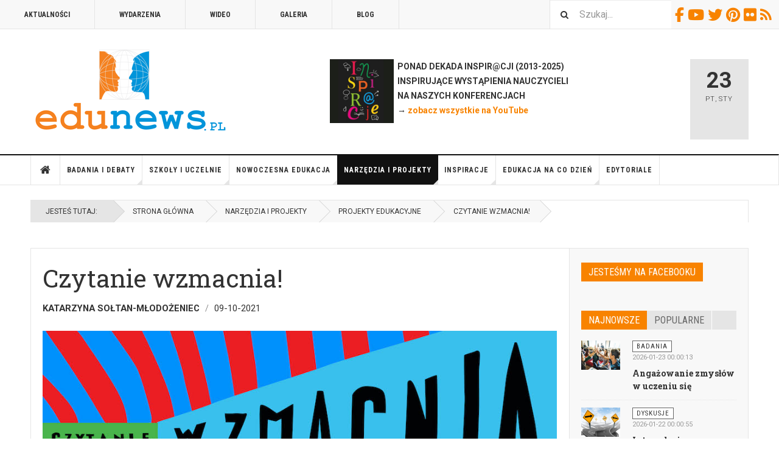

--- FILE ---
content_type: text/html; charset=utf-8
request_url: https://edunews.pl/narzedzia-i-projekty/projekty-edukacyjne/5603-czytanie-wzmacnia
body_size: 19682
content:

<!DOCTYPE html>
<html lang="pl-pl" dir="ltr"
	  class='layout-magazine com_content view-article layout-blog itemid-650 j52 j40 mm-hover '>
<head>
<!-- Google tag (gtag.js) -->
<script async src="https://www.googletagmanager.com/gtag/js?id=G-EQ3049DRHE"></script>
<script>
  window.dataLayer = window.dataLayer || [];
  function gtag(){dataLayer.push(arguments);}
  gtag('js', new Date());

  gtag('config', 'G-EQ3049DRHE');
</script>

<meta name="google-site-verification" content="5zM7eFjmtEPHrnbW0vhY_YDAcyY6A8sBl0um5EuyFMo" />
	<meta charset="utf-8">
	<meta name="rights" content="(C) Edunews.pl 2008-2024 (o ile materiału nie oznaczono licencjami Creative Commons)">
	<meta name="author" content="Katarzyna Sołtan-Młodożeniec">
	<meta property="og:title" content="Czytanie wzmacnia!">
	<meta property="og:type" content="article">
	<meta property="og:image" content="https://edunews.pl/images/obrazki/nocbibliotek21-01a.jpg">
	<meta property="og:url" content="https://edunews.pl/narzedzia-i-projekty/projekty-edukacyjne/5603-czytanie-wzmacnia">
	<meta property="og:site_name" content="EDUNEWS.PL - portal o nowoczesnej edukacji">
	<meta property="og:description" content="To już dziś - VII wydanie ogólnopolskiej Nocy Bibliotek odbywać się będzie pod hasłem „Czytanie wzmacnia”. Udział zgłosiło 1300 bibliotek z całej Polski, w tym ponad 70 z Warszawy, dołączają kolejne. Noc Bibliotek to jedno z największych wydarzeń czytelniczych w Polsce – wielkie święto bibliotek i czytelników. W niekonwencjonalny sposób zachęca do korzystania z bibliotek jako otwartych, najbliższych, najbardziej demokratycznych instytucji kultury z ofertą dla osób w każdym wieku, miejsc wspólnych, łączących ludzi. Trudny czas pandemii przypomniał, jak biblioteki są ważne i potrzebne – kierujemy wspólnie na nie światło, pokazując wspierającą moc literatury i siłę lokalnej społeczności, by jak najwięcej ludzi uznało je za swoje miejsca. ">
	<meta property="fb:app_id" content="966242223397117">
	<meta name="description" content="Portal o nowoczesnej edukacji - dla nauczycieli i edukatorów oraz osób uczących się. Codziennie informacje o edukacji z kraju i świata.">
	<meta name="generator" content="Joomla! - Open Source Content Management">
	<title>Czytanie wzmacnia!</title>
	<link href="https://edunews.pl/search?format=opensearch" rel="search" title="OpenSearch EDUNEWS.PL - portal o nowoczesnej edukacji" type="application/opensearchdescription+xml">
	<link href="/templates/ja_teline_v/favicon.ico" rel="icon" type="image/vnd.microsoft.icon">
<link href="/media/vendor/awesomplete/css/awesomplete.css?1.1.7" rel="stylesheet">
	<link href="/t3-assets/css/css-00ddc-19188.css" rel="stylesheet" media="all">
	<link href="/t3-assets/css/css-58d85-96463.css" rel="stylesheet" media="all">
	<link href="/t3-assets/css/css-673e5-80691.css" rel="stylesheet" media="all">
	<link href="/t3-assets/css/css-f9d11-97169.css" rel="stylesheet" media="all">
<script src="/media/vendor/jquery/js/jquery.min.js?3.7.1"></script>
	<script src="/media/legacy/js/jquery-noconflict.min.js?504da4"></script>
	<script type="application/json" class="joomla-script-options new">{"fd.options":{"rootUrl":"https://edunews.pl","environment":"production","version":"1.1.18","token":"a7ea423323baef3f938bce9796154450","scriptVersion":"67b6e6b990c8368b67216d07a85187d6=1","scriptVersioning":true,"isMobile":false},"media-picker-api":{"apiBaseUrl":"https://edunews.pl/index.php?option=com_media&format=json"},"joomla.jtext":{"MOD_FINDER_SEARCH_VALUE":"Szukaj..."},"finder-search":{"url":"/component/finder/?task=suggestions.suggest&amp;format=json&amp;tmpl=component&amp;Itemid=490"},"system.paths":{"root":"","rootFull":"https://edunews.pl/","base":"","baseFull":"https://edunews.pl/"},"csrf.token":"a7ea423323baef3f938bce9796154450"}</script>
	<script src="/media/system/js/core.min.js?2cb912"></script>
	<script src="/media/vendor/webcomponentsjs/js/webcomponents-bundle.min.js?2.8.0" nomodule defer></script>
	<script src="/media/system/js/joomla-hidden-mail.min.js?80d9c7" type="module"></script>
	<script src="/media/vendor/bootstrap/js/popover.min.js?5.3.3" type="module"></script>
	<script src="/media/vendor/awesomplete/js/awesomplete.min.js?1.1.7" defer></script>
	<script src="/media/com_finder/js/finder.min.js?5729ed" type="module"></script>
	<script src="/media/foundry/scripts/core.min.js?67b6e6b990c8368b67216d07a85187d6=1"></script>
	<script src="/t3-assets/js/js-ad40d-73023.js"></script>
	<script type="application/ld+json">{"@context":"https://schema.org","@graph":[{"@type":"Organization","@id":"https://edunews.pl/#/schema/Organization/base","name":"EDUNEWS.PL - portal o nowoczesnej edukacji","url":"https://edunews.pl/"},{"@type":"WebSite","@id":"https://edunews.pl/#/schema/WebSite/base","url":"https://edunews.pl/","name":"EDUNEWS.PL - portal o nowoczesnej edukacji","publisher":{"@id":"https://edunews.pl/#/schema/Organization/base"},"potentialAction":{"@type":"SearchAction","target":"https://edunews.pl/search?q={search_term_string}","query-input":"required name=search_term_string"}},{"@type":"WebPage","@id":"https://edunews.pl/#/schema/WebPage/base","url":"https://edunews.pl/narzedzia-i-projekty/projekty-edukacyjne/5603-czytanie-wzmacnia","name":"Czytanie wzmacnia!","description":"Portal o nowoczesnej edukacji - dla nauczycieli i edukatorów oraz osób uczących się. Codziennie informacje o edukacji z kraju i świata.","isPartOf":{"@id":"https://edunews.pl/#/schema/WebSite/base"},"about":{"@id":"https://edunews.pl/#/schema/Organization/base"},"inLanguage":"pl-PL","breadcrumb":{"@id":"https://edunews.pl/#/schema/BreadcrumbList/52"}},{"@type":"Article","@id":"https://edunews.pl/#/schema/com_content/article/5603","name":"Czytanie wzmacnia!","headline":"Czytanie wzmacnia!","inLanguage":"pl-PL","author":{"@type":"Person","name":"Katarzyna Sołtan-Młodożeniec"},"thumbnailUrl":"images/obrazki/nocbibliotek21-01a.jpg","image":"images/obrazki/nocbibliotek21-01b.jpg","dateCreated":"2021-10-08T22:00:04+00:00","isPartOf":{"@id":"https://edunews.pl/#/schema/WebPage/base"}}]}</script>
	<script>
	var ja_base_uri = "";
</script>
	<!--googleoff: index-->
<script type="text/javascript">
window.kt = {
	"appearance": "light",
	"theme": "",
	"ajaxUrl": "https://edunews.pl/index.php?option=com_komento&lang=&Itemid=650",
	"direction": "ltr",
	"environment": "production",
	"ios": false,
	"locale": "pl-PL",
	"mobile": false,
	"rootUrl": "https://edunews.pl",
	"ratings": {
		"options": {
			"starType": 'i',
			"half": true,
			"starOn": 'raty raty-star raty-star--on',
			"starOff": 'raty raty-star-o raty-star--off',
			"starHalf": 'raty raty-star-half-o',
			"hints": [
				"bad", 
				"poor",
				"regular",
				"good",
				"gorgeous"
			]
		}
	},
	"siteName": "EDUNEWS.PL - portal o nowoczesnej edukacji",
	"token": "a7ea423323baef3f938bce9796154450",
	"isHttps": true,
};
</script>
<!--googleon: index-->
	<script src="/media/com_komento/scripts/site-4.0.7-basic.min.js"></script>
	<script src="/media/vendor/jquery-migrate/js/jquery-migrate.min.js"></script>
	<meta property="og:type" content="article" />
<link rel="image_src" content="https://edunews.pl/images/obrazki/nocbibliotek21-01b.jpg" />
<meta property="og:image" content="https://edunews.pl/images/obrazki/nocbibliotek21-01b.jpg" />

	
<!-- META FOR IOS & HANDHELD -->
	<meta name="viewport" content="width=device-width, initial-scale=1.0, maximum-scale=1.0, user-scalable=no"/>
	<style type="text/stylesheet">
		@-webkit-viewport   { width: device-width; }
		@-moz-viewport      { width: device-width; }
		@-ms-viewport       { width: device-width; }
		@-o-viewport        { width: device-width; }
		@viewport           { width: device-width; }
	</style>
	<script type="text/javascript">
		//<![CDATA[
		if (navigator.userAgent.match(/IEMobile\/10\.0/)) {
			var msViewportStyle = document.createElement("style");
			msViewportStyle.appendChild(
				document.createTextNode("@-ms-viewport{width:auto!important}")
			);
			document.getElementsByTagName("head")[0].appendChild(msViewportStyle);
		}
		//]]>
	</script>
<meta name="HandheldFriendly" content="true"/>
<meta name="apple-mobile-web-app-capable" content="YES"/>
<!-- //META FOR IOS & HANDHELD -->



<!-- GOOGLE FONTS -->
<link href='https://fonts.googleapis.com/css?family=Roboto:400,400italic,300,300italic,700,700italic' rel='stylesheet' type='text/css'>
<link href='https://fonts.googleapis.com/css?family=Roboto+Slab:400,300,700' rel='stylesheet' type='text/css'>
<link href='https://fonts.googleapis.com/css?family=Roboto+Condensed:700,400' rel='stylesheet' type='text/css'>
<!--//GOOGLE FONTS -->


<!-- Le HTML5 shim and media query for IE8 support -->
<!--[if lt IE 9]>
<script src="//html5shim.googlecode.com/svn/trunk/html5.js"></script>
<script type="text/javascript" src="/plugins/system/t3/base-bs3/js/respond.min.js"></script>
<![endif]-->

<!-- You can add Google Analytics here or use T3 Injection feature -->

	</head>

<body>

<div class="t3-wrapper"> <!-- Need this wrapper for off-canvas menu. Remove if you don't use of-canvas -->

  
	<!-- TOPBAR -->
	<div class="t3-topbar">

		<div class="top-left">
			<nav class="t3-topnav">
				<ul class="nav nav-pills nav-stacked menu">
<li class="item-595"><a href="/aktualnosci" class="">Aktualności</a></li><li class="item-609"><a href="/wydarzenia" class="">Wydarzenia</a></li><li class="item-605"><a href="/wideo" class="">Wideo</a></li><li class="item-604"><a href="/galeria" class="">Galeria</a></li><li class="item-608"><a href="/blog" class="">Blog</a></li></ul>

			</nav>
		</div>

		<div class="top-right">
			
<div class="module-search">
	<form class="mod-finder js-finder-searchform form-search" action="/search" method="get" role="search">
		<label for="mod-finder-searchword310" class="finder">Szukaj</label><input type="text" name="q" id="mod-finder-searchword310" class="js-finder-search-query form-control" value="" placeholder="Szukaj...">		<span class="fa fa-search"></span>
							</form>
</div>
<div id="mod-custom311" class="mod-custom custom">
    <div class="custom-social-buttons"><a href="https://www.facebook.com/edunews" target="_blank" rel="noopener"><i class="fa fa-facebook"> </i>Facebook</a> <a href="https://www.youtube.com/user/terazedukacja" target="_blank" rel="noopener"><i class="fa fa-youtube"> </i>Youtube</a> <a href="https://www.twitter.com/edunews_pl" target="_blank" rel="noopener"><i class="fa fa-twitter"> </i>Twitter</a> <a href="https://www.pinterest.com/marcinpolak/edustore/" target="_blank" rel="noopener"><i class="fa fa-pinterest"> </i>Pinterest</a> <a href="https://www.flickr.com/photos/edunews/" target="_blank" rel="noopener"><i class="fa fa-flickr"> </i>Flickr</a><a href="http://www.edunews.pl/aktualnosci?format=feed&amp;type=rss" target="_blank" rel="noopener"><i class="fa fa-rss"> </i>RSS</a></div></div>

		</div>

	</div>

		<!-- //TOP BAR -->


	
<!-- HEADER -->
<header id="t3-header" class="t3-header">
	<div class="container">
		<div class="row">

			<div class="col-md-5 header-left">

				<!-- OFF CANVAS TOGGLE -->
				
<button class="btn btn-default off-canvas-toggle" type="button" data-pos="left" data-nav="#t3-off-canvas" data-effect="off-canvas-effect-4">
  <i class="fa fa-bars"></i>
</button>

<div id="t3-off-canvas" class="t3-off-canvas">

  <div class="t3-off-canvas-header">
    <h2 class="t3-off-canvas-header-title">Sidebar</h2>
    <button type="button" class="close" data-dismiss="modal" aria-hidden="true">&times;</button>
  </div>

  <div class="t3-off-canvas-body">
    <div class="t3-module module " id="Mod274"><div class="module-inner"><div class="module-ct"><ul class="nav nav-pills nav-stacked menu">
<li class="item-490 default"><a href="/" class="">Strona główna</a></li><li class="item-524 deeper dropdown parent"><a href="/badania-i-debaty" class=" dropdown-toggle" data-toggle="dropdown">Badania i debaty<em class="caret"></em></a><ul class="dropdown-menu"><li class="item-629"><a href="/badania-i-debaty/badania" class="">Badania</a></li><li class="item-657"><a href="/badania-i-debaty/przyszlosc-edukacji" class="">Debata o edukacji</a></li><li class="item-637"><a href="/badania-i-debaty/dyskusje" class="">Dyskusje</a></li><li class="item-799"><a href="/badania-i-debaty/komentarze" class="">Komentarze</a></li><li class="item-638"><a href="/badania-i-debaty/opinie" class="">Opinie</a></li><li class="item-639"><a href="/badania-i-debaty/podkasty" class="">Podkasty</a></li><li class="item-640"><a href="/badania-i-debaty/wywiady" class="">Wywiady</a></li></ul></li><li class="item-583 deeper dropdown parent"><a href="/system-edukacji" class=" dropdown-toggle" data-toggle="dropdown">Szkoły i uczelnie<em class="caret"></em></a><ul class="dropdown-menu"><li class="item-655"><a href="/system-edukacji/szkoly" class="">Szkoły</a></li><li class="item-800"><a href="/system-edukacji/nauczyciele" class="">Nauczyciele</a></li><li class="item-943"><a href="/system-edukacji/dyrektorzy" class="">Dyrektorzy</a></li><li class="item-656"><a href="/system-edukacji/uczelnie" class="">Uczelnie</a></li><li class="item-658"><a href="/system-edukacji/warto-przeczytac" class="">Poczytaj</a></li></ul></li><li class="item-571 deeper dropdown parent"><a href="/nowoczesna-edukacja" class=" dropdown-toggle" data-toggle="dropdown">Nowoczesna edukacja<em class="caret"></em></a><ul class="dropdown-menu"><li class="item-652"><a href="/nowoczesna-edukacja/e-learning" class="">E-learning</a></li><li class="item-653"><a href="/nowoczesna-edukacja/ict-w-edukacji" class="">ICT/TIK oraz AI</a></li><li class="item-654"><a href="/nowoczesna-edukacja/innowacje-w-edukacji" class="">Innowacje w edukacji</a></li><li class="item-801"><a href="/nowoczesna-edukacja/programowanie" class="">Programowanie</a></li></ul></li><li class="item-551 active deeper dropdown parent"><a href="/narzedzia-i-projekty" class=" dropdown-toggle" data-toggle="dropdown">Narzędzia i projekty<em class="caret"></em></a><ul class="dropdown-menu"><li class="item-651"><a href="/narzedzia-i-projekty/edutainment" class="">Nauka i zabawa</a></li><li class="item-648"><a href="/narzedzia-i-projekty/mobilna-edukacja" class="">Mobilna edukacja</a></li><li class="item-649"><a href="/narzedzia-i-projekty/narzedzia-edukacyjne" class="">Metody i narzędzia</a></li><li class="item-650 current active"><a href="/narzedzia-i-projekty/projekty-edukacyjne" class="">Projekty edukacyjne</a></li></ul></li><li class="item-541 deeper dropdown parent"><a href="/edukacja-i-rodzice" class=" dropdown-toggle" data-toggle="dropdown">Inspiracje<em class="caret"></em></a><ul class="dropdown-menu"><li class="item-802"><a href="/edukacja-i-rodzice/rady-i-inspiracje" class="">Rady i podpowiedzi</a></li><li class="item-641"><a href="/edukacja-i-rodzice/przedszkole" class="">Przedszkolna</a></li><li class="item-642"><a href="/edukacja-i-rodzice/edukacja-wczesnoszkolna" class="">Wczesnoszkolna</a></li><li class="item-643"><a href="/edukacja-i-rodzice/szkola-podstawowa" class="">Podstawowa</a></li><li class="item-644"><a href="/edukacja-i-rodzice/ponadpodstawowa" class="">Ponadpodstawowa</a></li></ul></li><li class="item-561 deeper dropdown parent"><a href="/edukacja-na-co-dzien" class=" dropdown-toggle" data-toggle="dropdown">Edukacja na co dzień<em class="caret"></em></a><ul class="dropdown-menu"><li class="item-645"><a href="/edukacja-na-co-dzien/edukacja-konsumencka" class="">Konsumencka</a></li><li class="item-646"><a href="/edukacja-na-co-dzien/edukacja-przez-zycie" class="">Przez życie</a></li><li class="item-647"><a href="/edukacja-na-co-dzien/media-i-edukacja" class="">Medialna</a></li></ul></li><li class="item-534"><a href="/edytoriale" class="">Edytoriale</a></li></ul>
</div></div></div>
  </div>

</div>

				<!-- // OFF CANVAS TOGGLE -->

				<!-- LOGO -->
				<div class="logo">
					<div class="logo-image logo-control">
						<a href="/" title="EDUNEWS.PL - portal o nowoczesnej edukacji">
															<img class="logo-img" src="/images/edunews_logo-big.png" alt="EDUNEWS.PL - portal o nowoczesnej edukacji" />
																						<img class="logo-img-sm" src="/images/edunews_logo-small.png" alt="EDUNEWS.PL - portal o nowoczesnej edukacji" />
														<span>EDUNEWS.PL - portal o nowoczesnej edukacji</span>
						</a>
						<small class="site-slogan"></small>
					</div>
				</div>
				<!-- //LOGO -->

			</div>

			<!-- HEADER RIGHT -->
			<div class="col-md-7 header-right">
				<div class="header-right-inner t3-d-flex">

					<div class="col t3-flex-1 trending ">
						
<div id="mod-custom279" class="mod-custom custom">
    <p><strong><a href="/wydarzenia/7112-inspiracje2025" rel="alternate"><img style="float: left;" src="/images/inspiracje2013/inspi-kwadrat.jpg" width="105" height="105"></a>  PONAD DEKADA INSPIR@CJI (2013-2025)<br>  INSPIRUJĄCE WYSTĄPIENIA NAUCZYCIELI <br>  NA NASZYCH KONFERENCJACH <br> </strong><strong> → <a href="https://www.youtube.com/user/terazedukacja/videos" target="_blank" rel="noopener noreferrer">zobacz wszystkie na YouTube</a></strong><strong><a href="/nowoczesna-edukacja/e-learning/4973-szkola-na-odleglosc" rel="alternate"><br></a>  </strong></p></div>

					</div>

					<div class="col calendar">
												<div class="col-inner">
						  <span class="number date">23</span>
						  <div class="text">
						    <span class="day">Pt</span>, <span class="month">Sty</span>
						  </div>
						</div>
					</div>

					
				</div>
			</div>
			<!-- // HEADER RIGHT -->

		</div>
	</div>
</header>
<!-- // HEADER -->


  
<!-- MAIN NAVIGATION -->
<nav id="t3-mainnav" class="wrap navbar navbar-default t3-mainnav">
	<div class="container">

		<!-- Brand and toggle get grouped for better mobile display -->
		<div class="navbar-header">
					</div>

		
		<div class="t3-navbar navbar-collapse collapse">
			<div  class="t3-megamenu"  data-responsive="true">
<ul itemscope itemtype="http://www.schema.org/SiteNavigationElement" class="nav navbar-nav level0">
<li itemprop='name' class="item-home" data-id="490" data-level="1" data-class="item-home" data-xicon="fa fa-home">
<a itemprop='url' class=""  href="/"   data-target="#"><span class="fa fa-home"></span>Strona główna </a>

</li>
<li itemprop='name' class="dropdown mega" data-id="524" data-level="1">
<a itemprop='url' class=" dropdown-toggle"  href="/badania-i-debaty"   data-target="#" data-toggle="dropdown">Badania i debaty <em class="caret"></em></a>

<div class="nav-child dropdown-menu mega-dropdown-menu"  ><div class="mega-dropdown-inner">
<div class="row">
<div class="col-xs-12 mega-col-nav" data-width="12"><div class="mega-inner">
<ul itemscope itemtype="http://www.schema.org/SiteNavigationElement" class="mega-nav level1">
<li itemprop='name'  data-id="629" data-level="2">
<a itemprop='url' class=""  href="/badania-i-debaty/badania"   data-target="#">Badania </a>

</li>
<li itemprop='name'  data-id="657" data-level="2">
<a itemprop='url' class=""  href="/badania-i-debaty/przyszlosc-edukacji"   data-target="#">Debata o edukacji </a>

</li>
<li itemprop='name'  data-id="637" data-level="2">
<a itemprop='url' class=""  href="/badania-i-debaty/dyskusje"   data-target="#">Dyskusje </a>

</li>
<li itemprop='name'  data-id="799" data-level="2">
<a itemprop='url' class=""  href="/badania-i-debaty/komentarze"   data-target="#">Komentarze </a>

</li>
<li itemprop='name'  data-id="638" data-level="2">
<a itemprop='url' class=""  href="/badania-i-debaty/opinie"   data-target="#">Opinie </a>

</li>
<li itemprop='name'  data-id="639" data-level="2">
<a itemprop='url' class=""  href="/badania-i-debaty/podkasty"   data-target="#">Podkasty </a>

</li>
<li itemprop='name'  data-id="640" data-level="2">
<a itemprop='url' class=""  href="/badania-i-debaty/wywiady"   data-target="#">Wywiady </a>

</li>
</ul>
</div></div>
</div>
</div></div>
</li>
<li itemprop='name' class="dropdown mega" data-id="583" data-level="1">
<a itemprop='url' class=" dropdown-toggle"  href="/system-edukacji"   data-target="#" data-toggle="dropdown">Szkoły i uczelnie <em class="caret"></em></a>

<div class="nav-child dropdown-menu mega-dropdown-menu"  ><div class="mega-dropdown-inner">
<div class="row">
<div class="col-xs-12 mega-col-nav" data-width="12"><div class="mega-inner">
<ul itemscope itemtype="http://www.schema.org/SiteNavigationElement" class="mega-nav level1">
<li itemprop='name'  data-id="655" data-level="2">
<a itemprop='url' class=""  href="/system-edukacji/szkoly"   data-target="#">Szkoły </a>

</li>
<li itemprop='name'  data-id="800" data-level="2">
<a itemprop='url' class=""  href="/system-edukacji/nauczyciele"   data-target="#">Nauczyciele </a>

</li>
<li itemprop='name'  data-id="943" data-level="2">
<a itemprop='url' class=""  href="/system-edukacji/dyrektorzy"   data-target="#">Dyrektorzy </a>

</li>
<li itemprop='name'  data-id="656" data-level="2">
<a itemprop='url' class=""  href="/system-edukacji/uczelnie"   data-target="#">Uczelnie </a>

</li>
<li itemprop='name'  data-id="658" data-level="2">
<a itemprop='url' class=""  href="/system-edukacji/warto-przeczytac"   data-target="#">Poczytaj </a>

</li>
</ul>
</div></div>
</div>
</div></div>
</li>
<li itemprop='name' class="dropdown mega" data-id="571" data-level="1">
<a itemprop='url' class=" dropdown-toggle"  href="/nowoczesna-edukacja"   data-target="#" data-toggle="dropdown">Nowoczesna edukacja <em class="caret"></em></a>

<div class="nav-child dropdown-menu mega-dropdown-menu"  ><div class="mega-dropdown-inner">
<div class="row">
<div class="col-xs-12 mega-col-nav" data-width="12"><div class="mega-inner">
<ul itemscope itemtype="http://www.schema.org/SiteNavigationElement" class="mega-nav level1">
<li itemprop='name'  data-id="652" data-level="2">
<a itemprop='url' class=""  href="/nowoczesna-edukacja/e-learning"   data-target="#">E-learning </a>

</li>
<li itemprop='name'  data-id="653" data-level="2">
<a itemprop='url' class=""  href="/nowoczesna-edukacja/ict-w-edukacji"   data-target="#">ICT/TIK oraz AI </a>

</li>
<li itemprop='name'  data-id="654" data-level="2">
<a itemprop='url' class=""  href="/nowoczesna-edukacja/innowacje-w-edukacji"   data-target="#">Innowacje w edukacji </a>

</li>
<li itemprop='name'  data-id="801" data-level="2">
<a itemprop='url' class=""  href="/nowoczesna-edukacja/programowanie"   data-target="#">Programowanie </a>

</li>
</ul>
</div></div>
</div>
</div></div>
</li>
<li itemprop='name' class="active dropdown mega" data-id="551" data-level="1">
<a itemprop='url' class=" dropdown-toggle"  href="/narzedzia-i-projekty"   data-target="#" data-toggle="dropdown">Narzędzia i projekty <em class="caret"></em></a>

<div class="nav-child dropdown-menu mega-dropdown-menu"  ><div class="mega-dropdown-inner">
<div class="row">
<div class="col-xs-12 mega-col-nav" data-width="12"><div class="mega-inner">
<ul itemscope itemtype="http://www.schema.org/SiteNavigationElement" class="mega-nav level1">
<li itemprop='name'  data-id="651" data-level="2">
<a itemprop='url' class=""  href="/narzedzia-i-projekty/edutainment"   data-target="#">Nauka i zabawa </a>

</li>
<li itemprop='name'  data-id="648" data-level="2">
<a itemprop='url' class=""  href="/narzedzia-i-projekty/mobilna-edukacja"   data-target="#">Mobilna edukacja </a>

</li>
<li itemprop='name'  data-id="649" data-level="2">
<a itemprop='url' class=""  href="/narzedzia-i-projekty/narzedzia-edukacyjne"   data-target="#">Metody i narzędzia </a>

</li>
<li itemprop='name' class="current active" data-id="650" data-level="2">
<a itemprop='url' class=""  href="/narzedzia-i-projekty/projekty-edukacyjne"   data-target="#">Projekty edukacyjne </a>

</li>
</ul>
</div></div>
</div>
</div></div>
</li>
<li itemprop='name' class="dropdown mega" data-id="541" data-level="1">
<a itemprop='url' class=" dropdown-toggle"  href="/edukacja-i-rodzice"   data-target="#" data-toggle="dropdown">Inspiracje <em class="caret"></em></a>

<div class="nav-child dropdown-menu mega-dropdown-menu"  ><div class="mega-dropdown-inner">
<div class="row">
<div class="col-xs-12 mega-col-nav" data-width="12"><div class="mega-inner">
<ul itemscope itemtype="http://www.schema.org/SiteNavigationElement" class="mega-nav level1">
<li itemprop='name'  data-id="802" data-level="2">
<a itemprop='url' class=""  href="/edukacja-i-rodzice/rady-i-inspiracje"   data-target="#">Rady i podpowiedzi </a>

</li>
<li itemprop='name'  data-id="641" data-level="2">
<a itemprop='url' class=""  href="/edukacja-i-rodzice/przedszkole"   data-target="#">Przedszkolna </a>

</li>
<li itemprop='name'  data-id="642" data-level="2">
<a itemprop='url' class=""  href="/edukacja-i-rodzice/edukacja-wczesnoszkolna"   data-target="#">Wczesnoszkolna </a>

</li>
<li itemprop='name'  data-id="643" data-level="2">
<a itemprop='url' class=""  href="/edukacja-i-rodzice/szkola-podstawowa"   data-target="#">Podstawowa </a>

</li>
<li itemprop='name'  data-id="644" data-level="2">
<a itemprop='url' class=""  href="/edukacja-i-rodzice/ponadpodstawowa"   data-target="#">Ponadpodstawowa </a>

</li>
</ul>
</div></div>
</div>
</div></div>
</li>
<li itemprop='name' class="dropdown mega" data-id="561" data-level="1">
<a itemprop='url' class=" dropdown-toggle"  href="/edukacja-na-co-dzien"   data-target="#" data-toggle="dropdown">Edukacja na co dzień <em class="caret"></em></a>

<div class="nav-child dropdown-menu mega-dropdown-menu"  ><div class="mega-dropdown-inner">
<div class="row">
<div class="col-xs-12 mega-col-nav" data-width="12"><div class="mega-inner">
<ul itemscope itemtype="http://www.schema.org/SiteNavigationElement" class="mega-nav level1">
<li itemprop='name'  data-id="645" data-level="2">
<a itemprop='url' class=""  href="/edukacja-na-co-dzien/edukacja-konsumencka"   data-target="#">Konsumencka </a>

</li>
<li itemprop='name'  data-id="646" data-level="2">
<a itemprop='url' class=""  href="/edukacja-na-co-dzien/edukacja-przez-zycie"   data-target="#">Przez życie </a>

</li>
<li itemprop='name'  data-id="647" data-level="2">
<a itemprop='url' class=""  href="/edukacja-na-co-dzien/media-i-edukacja"   data-target="#">Medialna </a>

</li>
</ul>
</div></div>
</div>
</div></div>
</li>
<li itemprop='name'  data-id="534" data-level="1">
<a itemprop='url' class=""  href="/edytoriale"   data-target="#">Edytoriale </a>

</li>
</ul>
</div>

		</div>

	</div>
</nav>

<script>
	(function ($){
		var maps = [];
		$(maps).each (function (){
			$('li[data-id="' + this['id'] + '"]').addClass (this['class']);
		});
	})(jQuery);
</script>
<!-- //MAIN NAVIGATION -->


  
	<!-- NAV HELPER -->
	<nav class="wrap t3-navhelper ">
    <div class="container">
		  
<ol class="breadcrumb ">
	<li class="active">Jesteś tutaj: &#160;</li><li><a href="/" class="pathway">Strona główna</a></li><li><a href="/narzedzia-i-projekty" class="pathway">Narzędzia i projekty</a></li><li><a href="/narzedzia-i-projekty/projekty-edukacyjne" class="pathway">Projekty edukacyjne</a></li><li><span>Czytanie wzmacnia!</span></li></ol>

    </div>
	</nav>
	<!-- //NAV HELPER -->


	
<div class="main">

			<div class="wrap ">
			<div class="container">
				<div class="mod-banners bannergroup">


</div>

<div class="row magazine-featured events-featured">

	<div class="col magazine-featured-items">
		
		
	</div>
	<!-- //Left Column -->

</div>
			</div>
		</div>
	
  <div id="t3-mainbody" class="container t3-mainbody mainbody-magazine">
  
  	<div class="row flex-equal-height">

			<!-- MAIN CONTENT -->
			<div id="t3-content" class="col t3-content col-md-9">
								

	
	<div class="item-row row-main">
		<div class="article-main">
			<article class="article" itemscope itemtype="http://schema.org/Article">
	<meta itemscope itemprop="mainEntityOfPage" itemType="https://schema.org/WebPage" itemid="https://google.com/article" />
	<meta itemprop="inLanguage" content="pl-PL" />
	<meta itemprop="url" content="/narzedzia-i-projekty/projekty-edukacyjne/5603-czytanie-wzmacnia" />
			
<header class="article-header clearfix">
	<h1 class="article-title" itemprop="headline">
					Czytanie wzmacnia!			<meta itemprop="url" content="https://edunews.pl/narzedzia-i-projekty/projekty-edukacyjne/5603-czytanie-wzmacnia" />
			</h1>

			
		</header>
				<aside class="article-aside article-aside-full">
								<dl class="article-info muted">

		
			<dt class="article-info-term">
													Szczegóły							</dt>
      <dd class="hidden"></dd>
							
<dd class="createdby hasTooltip" itemprop="author" title="Autor: ">
			<span itemprop="name">Katarzyna Sołtan-Młodożeniec</span>
	  <span style="display: none;" itemprop="publisher" itemscope itemtype="https://schema.org/Organization">
  <span itemprop="logo" itemscope itemtype="https://schema.org/ImageObject">
    <img src="https://edunews.pl//templates/ja_teline_v/images/logo.png" alt="logo" itemprop="url" />
    <meta itemprop="width" content="auto" />
    <meta itemprop="height" content="auto" />
  </span>
  <meta itemprop="name" content="Katarzyna Sołtan-Młodożeniec">
  </span>
</dd>
			
			
										<dd class="published hasTooltip" title="Opublikowano: ">
				<i class="icon-calendar"></i>
				<time datetime="2021-10-09T00:00:04+02:00">
					09-10-2021          <meta  itemprop="datePublished" content="2021-10-09T00:00:04+02:00" />
          <meta  itemprop="dateModified" content="2021-10-09T00:00:04+02:00" />
				</time>
			</dd>			
			
					
					
			
						</dl>
			
					</aside>
	
	<section class="article-intro-media">
		
<div class="pull-right item-image">

      <a href="/narzedzia-i-projekty/projekty-edukacyjne/5603-czytanie-wzmacnia" title="class=&quot;caption&quot; title=&quot;fot. Centrum Edukacji Obywatelskiej&quot;">
      <span itemprop="image" itemscope itemtype="https://schema.org/ImageObject">
     <img class="caption" title="fot. Centrum Edukacji Obywatelskiej"  src="/images/obrazki/nocbibliotek21-01b.jpg" alt="fot. Centrum Edukacji Obywatelskiej" itemprop="url"/>
     <meta itemprop="height" content="auto" />
     <meta itemprop="width" content="auto" />
    </span>
      </a>
    
    <p class="img-caption">fot. Centrum Edukacji Obywatelskiej</p>
  </div>
		
			</section>

	<section class="row article-navigation top">
		<ul class="pager pagenav">

  	<li class="previous">
  	<a href="/narzedzia-i-projekty/projekty-edukacyjne/5604-juz-pora-na-sztuczna-inteligencje-w-szkolach-trwa-nabor-do-projektu-ai4youth" rel="prev">
      <i class="fa fa-caret-left"></i>
      <span>Poprzedni artykuł</span>
      <strong>Już pora na sztuczną inteligencję w szkołach. Trwa nabór do Projektu AI4Youth</strong>
    </a>
	</li>
  
  	<li class="next">
  	<a href="/narzedzia-i-projekty/projekty-edukacyjne/5602-15-minut-ktore-uratowalo-zycie" rel="next">
      <i class="fa fa-caret-right"></i>
      <span>Następny artykuł</span>
      <strong>15 minut, które uratowało życie</strong>
    </a>
	</li>
    
</ul>
	</section>

	<section class="article-full has-article-tools">

					<div class="article-tools">

				
									
<div class="typo-tools">
	<h6>Typografia</h6>
	<ul>
		<li data-fss="Smaller,Small,Medium,Big,Bigger">
			<a class="btn" href="#" title="Mniejsza czcionka" data-value="-1" data-target=".article" data-action="nextPrev" data-key="fs"><i class="fa fa-minus"></i></a>
			<strong>
				<b class="Smaller">Smaller</b>
				<b class="Small">Small</b>
				<b class="Medium">Medium</b>
				<b class="Big">Big</b>
				<b class="Bigger">Bigger</b>
			</strong>
			<a class="btn" href="#" title="Większa czcionka" data-value="+1" data-target=".article" data-action="nextPrev" data-key="fs" data-default="Medium"><i class="fa fa-plus"></i></a>
		</li>
		<li data-fonts="Default,Helvetica,Segoe,Georgia,Times" data-loop="true">
			<a class="btn" href="#" title="Poprzedni krój czcionki" data-value="-1" data-target=".article" data-action="nextPrev" data-key="font"><i class="fa fa-chevron-left"></i></a>
			<strong>
				<b class="Default">Default</b>
				<b class="Helvetica">Helvetica</b>
				<b class="Segoe">Segoe</b>
				<b class="Georgia">Georgia</b>
				<b class="Times">Times</b>
			</strong>
			<a class="btn" href="#" title="Kolejny krój czcionki" data-value="+1" data-target=".article" data-action="nextPrev" data-key="font" data-default="Default"><i class="fa fa-chevron-right"></i></a>
		</li>
		<li class="toggle-reading">
			<a class="toggle" href="#" title="Tryb czytania" data-action="onOff" data-value="reading-mode" data-default="off" data-target="html" data-key="reading-mode" data-cookie="no"> <i class="fa fa-newspaper-o visible-xs"></i><span class="hidden-xs">Tryb czytania<span></a>
		</li>
	</ul>
</div>				
				
							</div>
		
		<div class="article-content-main">

						
							<blockquote class="article-intro" itemprop="description">
					<p><strong>To już dziś - VII wydanie ogólnopolskiej Nocy Bibliotek odbywać się będzie pod hasłem „Czytanie wzmacnia”. Udział zgłosiło 1300 bibliotek z całej Polski, w tym ponad 70 z Warszawy, dołączają kolejne. Noc Bibliotek to jedno z największych wydarzeń czytelniczych w Polsce – wielkie święto bibliotek i czytelników. W niekonwencjonalny sposób zachęca do korzystania z bibliotek jako otwartych, najbliższych, najbardziej demokratycznych instytucji kultury z ofertą dla osób w każdym wieku, miejsc wspólnych, łączących ludzi. Trudny czas pandemii przypomniał, jak biblioteki są ważne i potrzebne – kierujemy wspólnie na nie światło, pokazując wspierającą moc literatury i siłę lokalnej społeczności, by jak najwięcej ludzi uznało je za swoje miejsca.</strong></p>
				</blockquote>
										<section class="article-content" itemprop="articleBody">
										
<p>W bibliotekach w całej Polsce czekają na czytelników specjalne wydarzenia – niecodzienne spotkania z literaturą i jej gwiazdami. Odbędą się m.in.: ogólnopolska gra online „Czytanie wzmacnia” z 24 zadaniami „wzmacniającymi” uczestników w czterech kategoriach: relacje, zdrowie, wiedza, wyobraźnia, nocą 9 października dostępna na: <a href="https://nocbibliotek.ceo.org.pl/gra2021/" target="_blank" rel="noopener noreferrer">nocbibliotek.pl/gra</a>, a także: spotkania śpiewacze, rozgrzewki integracyjne z opasłymi tomami, mecze literackie wzmacniające kibiców, nocowania w bibliotece, speed-datingi z książkami i ostre dyżury literackie, warsztaty detektywistyczne, wystawy zbiorów specjalnych, zwiedzanie magazynów i poszukiwanie skarbu, pokazy filmowe ekranizacji, silent disco i potańcówki między regałami, słowotwórcze warsztaty międzypokoleniowe, maratony komiksowe i czytelnicze, łasuchy literackie.</p>
<p>Czytanie wzmacnia? Zobaczcie i posłuchajcie: <a href="https://www.facebook.com/nocbibliotek/videos/2727895600835222" target="_blank" rel="noopener noreferrer">https://www.facebook.com/nocbibliotek/videos/2727895600835222</a>.  <br /> <br />9 października o 19.00 – uroczysta inauguracja akcji <strong>w nowej bibliotece MDM w Warszawie</strong> (ul. Marszałkowska 55/73), prowadzona przez Katarzynę Stoparczyk i Macieja Orłosia, z udziałem twórców, transmitowana do bibliotek. Udział zapowiedzieli m.in. Grzegorz Kasdepke, Igor Brejdygant, Zuzanna Orlińska, Marcin Kozioł, Rafał Witek, Joanna Mueller, której wiersz napisany z tej okazji <em>Co to za tuba, co to za wzmacniacz?</em> przeczytamy wspólnie ze sceny.</p>
<p>Jako wstęp, o 17.30 - warsztaty słowotwórcze „DoMowy – rodzinne historie o słowach” dla rodzin z dziećmi (w wieku 3-7 lat) z Kasią Stoparczyk i Hanną Kotowską. Bilet wstępu to słówko wymyślone przez dziecko. Miejsce: biblioteka MDM.</p>
<p>O 20.00 – prowadzone przez Adama Struga z kapelą spotkanie śpiewacze z jego piosenkami do wierszy poetów międzywojnia, m.in. Juliana Tuwima i Bolesława Leśmiana. Utwory skonstruowane są tak, by uczestnicy mogli je śpiewać wspólnie z autorem. „Jest to w dużej mierze muzyka do tańca, uprasza się więc publiczność, by się nie powstrzymywała”.</p>
<p>O 21.00 – spotkanie z Malcolmem XD – bestsellerowym, najbardziej nieznanym autorem w Polsce, którego książki wzmacniają przez śmiech Polaków w pandemii, jak mało które. Prowadzenie: Maciej Orłoś. Miejsce: biblioteka MDM.</p>
<p>Nocy Bibliotek towarzyszy akcja „Podziel się książkami” – zachęcająca czytelników do przynoszenia do bibliotek przeczytanych nowości wydawniczych i innych poszukiwanych książek.</p>
<p>Zobacz MAPĘ BIBLIOTEK z planami lokalnych wydarzeń: <a href="https://nocbibliotek.ceo.org.pl/mapa-prosta/" target="_blank" rel="noopener noreferrer">nocbibliotek.pl/mapa</a>.</p>
<p>Więcej informacji o tym wydarzeniu znajdziecie na: <a href="https://nocbibliotek.ceo.org.pl/" target="_blank" rel="noopener noreferrer">nocbibliotek.pl</a>, <a href="https://www.facebook.com/nocbibliotek" target="_blank" rel="noopener noreferrer">fb.com/nocbibliotek</a>.</p>
<p>*** </p>
<p><em>Akcję współtworzą: Fundacja Centrum Edukacji Obywatelskiej (główny organizator), Fundacja „ABCXXI – Cała Polska czyta dzieciom”, Fundacja Rozwoju Społeczeństwa Informacyjnego pod honorowym patronatem Biblioteki Narodowej i programu Niepodległa. Dofinansowano ze środków Ministra Kultury, Dziedzictwa Narodowego i Sportu pochodzących z Funduszu Promocji Kultury. </em><br /><em>Partnerzy: Stowarzyszenie Bibliotekarzy Polskich, SBP.pl, Miasto Stołeczne Warszawa, Polska Izba Książki, Polska Izba Książki, Fundacja Powszechnego Czytania, GD Events, Clickmeeting, </em><br /><em>Wydawnictwa: HarperKids, Media Rodzina, Grupa Wydawnicza Foksal, Mamania. </em></p>
<p><em>Mecenas akcji: Platon.</em></p>
<p><em>Patroni medialni: WP.pl, Polityka, Magazyn Książki, Kosmos dla dziewczynek, Grupa Cogito, Polskie Radio Dzieciom, RDC, Lustro Biblioteki, Biblioteka w szkole.</em></p>
<p> </p>
																				</section>

				

			
			<div id="fd" data-kt-structure="697369a780960">
	
	<div
		id="kt"
	class="kt-frontend
	light si-theme-		"
		data-kt-compact-wrapper
	data-component="com_content"
	data-cid="5603"
	data-type="inline"
>
	<div
				data-kt-wrapper
		data-component="com_content"
		data-cid="5603" 
		data-url="L25hcnplZHppYS1pLXByb2pla3R5L3Byb2pla3R5LWVkdWthY3lqbmUvNTYwMy1jenl0YW5pZS13em1hY25pYQ=="
		data-live="0"
		data-live-interval="180"
	>
				<div data-kt-loader class="t-hidden">
			<div class="space-y-md">
			<div class="o-placeholder-loader">
			<div class="flex w-full">
								<div class="flex-shrink-0 h-[40px] w-[40px]">
					<div class="o-placeholder-box h-[40px] w-[40px] rounded-full"></div>
				</div>
				
				<div class="ml-md space-y-xs flex flex-grow flex-col">
										<div class="o-placeholder-box w-11/12"></div>
										<div class="o-placeholder-box w-12/12"></div>
										<div class="o-placeholder-box w-9/12"></div>
										<div class="o-placeholder-box w-8/12"></div>
									</div>

							</div>
		</div>
			<div class="o-placeholder-loader">
			<div class="flex w-full">
								<div class="flex-shrink-0 h-[40px] w-[40px]">
					<div class="o-placeholder-box h-[40px] w-[40px] rounded-full"></div>
				</div>
				
				<div class="ml-md space-y-xs flex flex-grow flex-col">
										<div class="o-placeholder-box w-11/12"></div>
										<div class="o-placeholder-box w-12/12"></div>
										<div class="o-placeholder-box w-9/12"></div>
										<div class="o-placeholder-box w-8/12"></div>
									</div>

							</div>
		</div>
			<div class="o-placeholder-loader">
			<div class="flex w-full">
								<div class="flex-shrink-0 h-[40px] w-[40px]">
					<div class="o-placeholder-box h-[40px] w-[40px] rounded-full"></div>
				</div>
				
				<div class="ml-md space-y-xs flex flex-grow flex-col">
										<div class="o-placeholder-box w-11/12"></div>
										<div class="o-placeholder-box w-12/12"></div>
										<div class="o-placeholder-box w-9/12"></div>
										<div class="o-placeholder-box w-8/12"></div>
									</div>

							</div>
		</div>
			<div class="o-placeholder-loader">
			<div class="flex w-full">
								<div class="flex-shrink-0 h-[40px] w-[40px]">
					<div class="o-placeholder-box h-[40px] w-[40px] rounded-full"></div>
				</div>
				
				<div class="ml-md space-y-xs flex flex-grow flex-col">
										<div class="o-placeholder-box w-11/12"></div>
										<div class="o-placeholder-box w-12/12"></div>
										<div class="o-placeholder-box w-9/12"></div>
										<div class="o-placeholder-box w-8/12"></div>
									</div>

							</div>
		</div>
			<div class="o-placeholder-loader">
			<div class="flex w-full">
								<div class="flex-shrink-0 h-[40px] w-[40px]">
					<div class="o-placeholder-box h-[40px] w-[40px] rounded-full"></div>
				</div>
				
				<div class="ml-md space-y-xs flex flex-grow flex-col">
										<div class="o-placeholder-box w-11/12"></div>
										<div class="o-placeholder-box w-12/12"></div>
										<div class="o-placeholder-box w-9/12"></div>
										<div class="o-placeholder-box w-8/12"></div>
									</div>

							</div>
		</div>
			<div class="o-placeholder-loader">
			<div class="flex w-full">
								<div class="flex-shrink-0 h-[40px] w-[40px]">
					<div class="o-placeholder-box h-[40px] w-[40px] rounded-full"></div>
				</div>
				
				<div class="ml-md space-y-xs flex flex-grow flex-col">
										<div class="o-placeholder-box w-11/12"></div>
										<div class="o-placeholder-box w-12/12"></div>
										<div class="o-placeholder-box w-9/12"></div>
										<div class="o-placeholder-box w-8/12"></div>
									</div>

							</div>
		</div>
			<div class="o-placeholder-loader">
			<div class="flex w-full">
								<div class="flex-shrink-0 h-[40px] w-[40px]">
					<div class="o-placeholder-box h-[40px] w-[40px] rounded-full"></div>
				</div>
				
				<div class="ml-md space-y-xs flex flex-grow flex-col">
										<div class="o-placeholder-box w-11/12"></div>
										<div class="o-placeholder-box w-12/12"></div>
										<div class="o-placeholder-box w-9/12"></div>
										<div class="o-placeholder-box w-8/12"></div>
									</div>

							</div>
		</div>
			<div class="o-placeholder-loader">
			<div class="flex w-full">
								<div class="flex-shrink-0 h-[40px] w-[40px]">
					<div class="o-placeholder-box h-[40px] w-[40px] rounded-full"></div>
				</div>
				
				<div class="ml-md space-y-xs flex flex-grow flex-col">
										<div class="o-placeholder-box w-11/12"></div>
										<div class="o-placeholder-box w-12/12"></div>
										<div class="o-placeholder-box w-9/12"></div>
										<div class="o-placeholder-box w-8/12"></div>
									</div>

							</div>
		</div>
			<div class="o-placeholder-loader">
			<div class="flex w-full">
								<div class="flex-shrink-0 h-[40px] w-[40px]">
					<div class="o-placeholder-box h-[40px] w-[40px] rounded-full"></div>
				</div>
				
				<div class="ml-md space-y-xs flex flex-grow flex-col">
										<div class="o-placeholder-box w-11/12"></div>
										<div class="o-placeholder-box w-12/12"></div>
										<div class="o-placeholder-box w-9/12"></div>
										<div class="o-placeholder-box w-8/12"></div>
									</div>

							</div>
		</div>
			<div class="o-placeholder-loader">
			<div class="flex w-full">
								<div class="flex-shrink-0 h-[40px] w-[40px]">
					<div class="o-placeholder-box h-[40px] w-[40px] rounded-full"></div>
				</div>
				
				<div class="ml-md space-y-xs flex flex-grow flex-col">
										<div class="o-placeholder-box w-11/12"></div>
										<div class="o-placeholder-box w-12/12"></div>
										<div class="o-placeholder-box w-9/12"></div>
										<div class="o-placeholder-box w-8/12"></div>
									</div>

							</div>
		</div>
	</div>		</div>

		<div class="space-y-md" data-kt-container-content></div>
			</div>
</div>

	<!--[KOMENTO PAID START]-->
		<!--[KOMENTO PAID END]-->

	<div class="t-hidden" data-fd-tooltip-wrapper>
	<div id="fd" data-fd-tooltip-block data-appearance="light">
		<div class="light si-theme-">
			<div class="o-tooltip" data-fd-tooltip-message></div>
		</div>
	</div>
</div></div>
		</div>
	</section>

	<section class="row article-navigation bottom">
		<ul class="pager pagenav">

  	<li class="previous">
  	<a href="/narzedzia-i-projekty/projekty-edukacyjne/5604-juz-pora-na-sztuczna-inteligencje-w-szkolach-trwa-nabor-do-projektu-ai4youth" rel="prev">
      <i class="fa fa-caret-left"></i>
      <span>Poprzedni artykuł</span>
      <strong>Już pora na sztuczną inteligencję w szkołach. Trwa nabór do Projektu AI4Youth</strong>
    </a>
	</li>
  
  	<li class="next">
  	<a href="/narzedzia-i-projekty/projekty-edukacyjne/5602-15-minut-ktore-uratowalo-zycie" rel="next">
      <i class="fa fa-caret-right"></i>
      <span>Następny artykuł</span>
      <strong>15 minut, które uratowało życie</strong>
    </a>
	</li>
    
</ul>
	</section>

</article>
												</div>
	</div>

	

			</div>
			<!-- //MAIN CONTENT -->

						<!-- SIDEBAR RIGHT -->
			<div class="col t3-sidebar t3-sidebar-right col-md-3 ">
				<div class="t3-module module " id="Mod247"><div class="module-inner"><h3 class="module-title "><span>Jesteśmy na facebooku</span></h3><div class="module-ct">
<div id="mod-custom247" class="mod-custom custom">
    <div id="fb-root"><span style="display: none;">fb</span></div>
<script>// <![CDATA[
(function(d, s, id) {
  var js, fjs = d.getElementsByTagName(s)[0];
  if (d.getElementById(id)) return;
  js = d.createElement(s); js.id = id;
  js.src = "//connect.facebook.net/en_US/sdk.js#xfbml=1&version=v2.4";
  fjs.parentNode.insertBefore(js, fjs);
}(document, 'script', 'facebook-jssdk'));
// ]]></script>
<div class="fb-page" data-href="https://www.facebook.com/edunews" data-width="353" data-height="300" data-small-header="true" data-adapt-container-width="true" data-hide-cover="false" data-show-facepile="true" data-show-posts="true">
<div class="fb-xfbml-parse-ignore">
<blockquote cite="https://www.facebook.com/edunews"><a href="https://www.facebook.com/edunews">Edunews.pl - Portal o nowoczesnej edukacji</a></blockquote>
</div>
</div></div>
</div></div></div><div class="t3-module module " id="Mod246"><div class="module-inner"><div class="module-ct">
<div id="mod-custom246" class="mod-custom custom">
    <div><!-- Nav tabs -->
<ul class="nav nav-tabs">
<li class="active"><a href="#home" data-toggle="tab">Najnowsze</a></li>
<li><a href="#profile" data-toggle="tab">Popularne</a></li>
</ul>
<!-- Tab panes -->
<div class="tab-content">
<div id="home" class="tab-pane active"><div class="section-inner ">

    <div class="category-module magazine-links">
			        	            <div class="magazine-item link-item">
	<div class="col col-media">
		
<div class="pull-right item-image">

      <a href="/badania-i-debaty/badania/7321-angazowanie-zmyslow-w-uczeniu-sie" title="">
      <span itemprop="image" itemscope itemtype="https://schema.org/ImageObject">
     <img   src="/images/obrazki/uczniowie51.jpg#joomlaImage://local-images/obrazki/uczniowie51.jpg?width=800&amp;height=534" alt="fot. Adobe Stock" itemprop="url"/>
     <meta itemprop="height" content="auto" />
     <meta itemprop="width" content="auto" />
    </span>
      </a>
    
  </div>
	</div>

	<div class="col col-content">
					<aside class="article-aside">
				
	<span class="category-name " title="Kategoria: ">
		<a href="/badania-i-debaty/badania" ><span itemprop="genre">Badania</span></a>	</span>
								<dl class="article-info muted">

		
			<dt class="article-info-term">
													Szczegóły							</dt>
      	<dd class="hidden"></dd>
			
			
			
										<dd class="published">
				<i class="icon-calendar"></i>
				<time datetime="2026-01-23T00:00:13+01:00" itemprop="datePublished">
					2026-01-23 00:00:13				</time>
			</dd>			
			
					
					
			
						</dl>
	
			</aside>
		
		
			<div class="article-title">

							<h3 itemprop="name">
											<a href="/badania-i-debaty/badania/7321-angazowanie-zmyslow-w-uczeniu-sie" itemprop="url">
						Angażowanie zmysłów w uczeniu się</a>
									</h3>
			
											</div>
	
			</div>
</div>	        	            <div class="magazine-item link-item">
	<div class="col col-media">
		
<div class="pull-right item-image">

      <a href="/badania-i-debaty/dyskusje/7320-interpelacja-obywatelska-w-sprawie-kompasu-jutra" title="">
      <span itemprop="image" itemscope itemtype="https://schema.org/ImageObject">
     <img   src="/images/obrazki/zmiana03.jpg#joomlaImage://local-images/obrazki/zmiana03.jpg?width=800&amp;height=534" alt="fot. Fotolia.com" itemprop="url"/>
     <meta itemprop="height" content="auto" />
     <meta itemprop="width" content="auto" />
    </span>
      </a>
    
  </div>
	</div>

	<div class="col col-content">
					<aside class="article-aside">
				
	<span class="category-name " title="Kategoria: ">
		<a href="/badania-i-debaty/dyskusje" ><span itemprop="genre">Dyskusje</span></a>	</span>
								<dl class="article-info muted">

		
			<dt class="article-info-term">
													Szczegóły							</dt>
      	<dd class="hidden"></dd>
			
			
			
										<dd class="published">
				<i class="icon-calendar"></i>
				<time datetime="2026-01-22T00:00:55+01:00" itemprop="datePublished">
					2026-01-22 00:00:55				</time>
			</dd>			
			
					
					
			
						</dl>
	
			</aside>
		
		
			<div class="article-title">

							<h3 itemprop="name">
											<a href="/badania-i-debaty/dyskusje/7320-interpelacja-obywatelska-w-sprawie-kompasu-jutra" itemprop="url">
						Interpelacja obywatelska w sprawie „Kompasu Jutra”</a>
									</h3>
			
											</div>
	
			</div>
</div>	        	            <div class="magazine-item link-item">
	<div class="col col-media">
		
<div class="pull-right item-image">

      <a href="/badania-i-debaty/wywiady/7319-mlodym-trudno-odroznic-w-mediach-prawde-od-falszu" title="">
      <span itemprop="image" itemscope itemtype="https://schema.org/ImageObject">
     <img   src="/images/obrazki/smartfon14.jpg#joomlaImage://local-images/obrazki/smartfon14.jpg?width=866&amp;height=423" alt="fot. Adobe Stock" itemprop="url"/>
     <meta itemprop="height" content="auto" />
     <meta itemprop="width" content="auto" />
    </span>
      </a>
    
  </div>
	</div>

	<div class="col col-content">
					<aside class="article-aside">
				
	<span class="category-name " title="Kategoria: ">
		<a href="/badania-i-debaty/wywiady" ><span itemprop="genre">Wywiady</span></a>	</span>
								<dl class="article-info muted">

		
			<dt class="article-info-term">
													Szczegóły							</dt>
      	<dd class="hidden"></dd>
			
			
			
										<dd class="published">
				<i class="icon-calendar"></i>
				<time datetime="2026-01-21T00:00:08+01:00" itemprop="datePublished">
					2026-01-21 00:00:08				</time>
			</dd>			
			
					
					
			
						</dl>
	
			</aside>
		
		
			<div class="article-title">

							<h3 itemprop="name">
											<a href="/badania-i-debaty/wywiady/7319-mlodym-trudno-odroznic-w-mediach-prawde-od-falszu" itemprop="url">
						Młodym trudno odróżnić w mediach prawdę od fałszu</a>
									</h3>
			
											</div>
	
			</div>
</div>	        	            <div class="magazine-item link-item">
	<div class="col col-media">
		
<div class="pull-right item-image">

      <a href="/nowoczesna-edukacja/ict-w-edukacji/7318-wielki-i-gleboki-reset-edukacji" title="">
      <span itemprop="image" itemscope itemtype="https://schema.org/ImageObject">
     <img   src="/images/obrazki/drzwi01.jpg#joomlaImage://local-images/obrazki/drzwi01.jpg?width=800&amp;height=533" alt="fot. Fotolia.com" itemprop="url"/>
     <meta itemprop="height" content="auto" />
     <meta itemprop="width" content="auto" />
    </span>
      </a>
    
  </div>
	</div>

	<div class="col col-content">
					<aside class="article-aside">
				
	<span class="category-name " title="Kategoria: ">
		<a href="/nowoczesna-edukacja/ict-w-edukacji" ><span itemprop="genre">ICT / TIK</span></a>	</span>
								<dl class="article-info muted">

		
			<dt class="article-info-term">
													Szczegóły							</dt>
      	<dd class="hidden"></dd>
			
			
			
										<dd class="published">
				<i class="icon-calendar"></i>
				<time datetime="2026-01-20T00:00:27+01:00" itemprop="datePublished">
					2026-01-20 00:00:27				</time>
			</dd>			
			
					
					
			
						</dl>
	
			</aside>
		
		
			<div class="article-title">

							<h3 itemprop="name">
											<a href="/nowoczesna-edukacja/ict-w-edukacji/7318-wielki-i-gleboki-reset-edukacji" itemprop="url">
						Wielki i Głęboki Reset Edukacji</a>
									</h3>
			
											</div>
	
			</div>
</div>	        	            <div class="magazine-item link-item">
	<div class="col col-media">
		
<div class="pull-right item-image">

      <a href="/narzedzia-i-projekty/narzedzia-edukacyjne/7317-koniec-lekcji" title="">
      <span itemprop="image" itemscope itemtype="https://schema.org/ImageObject">
     <img   src="/images/obrazki/dsterna-wcn3.jpg#joomlaImage://local-images/obrazki/dsterna-wcn3.jpg?width=866&amp;height=423" alt="fot. Danuta Sterna" itemprop="url"/>
     <meta itemprop="height" content="auto" />
     <meta itemprop="width" content="auto" />
    </span>
      </a>
    
  </div>
	</div>

	<div class="col col-content">
					<aside class="article-aside">
				
	<span class="category-name " title="Kategoria: ">
		<a href="/narzedzia-i-projekty/narzedzia-edukacyjne" ><span itemprop="genre">Metody i narzędzia</span></a>	</span>
								<dl class="article-info muted">

		
			<dt class="article-info-term">
													Szczegóły							</dt>
      	<dd class="hidden"></dd>
			
			
			
										<dd class="published">
				<i class="icon-calendar"></i>
				<time datetime="2026-01-19T00:00:30+01:00" itemprop="datePublished">
					2026-01-19 00:00:30				</time>
			</dd>			
			
					
					
			
						</dl>
	
			</aside>
		
		
			<div class="article-title">

							<h3 itemprop="name">
											<a href="/narzedzia-i-projekty/narzedzia-edukacyjne/7317-koniec-lekcji" itemprop="url">
						Koniec lekcji</a>
									</h3>
			
											</div>
	
			</div>
</div>	        	            <div class="magazine-item link-item">
	<div class="col col-media">
		
<div class="pull-right item-image">

      <a href="/system-edukacji/nauczyciele/7316-plastycznosc-metodyczna-vel-nauczycielskie-flexibility-w-zakresie-metodyki-i-dydaktyki-nauczania" title="">
      <span itemprop="image" itemscope itemtype="https://schema.org/ImageObject">
     <img   src="/images/obrazki/25i05.jpg#joomlaImage://local-images/obrazki/25i05.jpg?width=866&amp;height=423" alt="fot. Edunews.pl" itemprop="url"/>
     <meta itemprop="height" content="auto" />
     <meta itemprop="width" content="auto" />
    </span>
      </a>
    
  </div>
	</div>

	<div class="col col-content">
					<aside class="article-aside">
				
	<span class="category-name " title="Kategoria: ">
		<a href="/system-edukacji/nauczyciele" ><span itemprop="genre">Nauczyciele</span></a>	</span>
								<dl class="article-info muted">

		
			<dt class="article-info-term">
													Szczegóły							</dt>
      	<dd class="hidden"></dd>
			
			
			
										<dd class="published">
				<i class="icon-calendar"></i>
				<time datetime="2026-01-18T00:00:08+01:00" itemprop="datePublished">
					2026-01-18 00:00:08				</time>
			</dd>			
			
					
					
			
						</dl>
	
			</aside>
		
		
			<div class="article-title">

							<h3 itemprop="name">
											<a href="/system-edukacji/nauczyciele/7316-plastycznosc-metodyczna-vel-nauczycielskie-flexibility-w-zakresie-metodyki-i-dydaktyki-nauczania" itemprop="url">
						Plastyczność metodyczna vel nauczycielskie &quot;flexibility&quot; w zakresie metodyki i dydaktyki nauczania</a>
									</h3>
			
											</div>
	
			</div>
</div>	        	            <div class="magazine-item link-item">
	<div class="col col-media">
		
<div class="pull-right item-image">

      <a href="/narzedzia-i-projekty/projekty-edukacyjne/7315-dolacz-do-mission-x" title="">
      <span itemprop="image" itemscope itemtype="https://schema.org/ImageObject">
     <img   src="/images/obrazki/kosmos02a.jpg#joomlaImage://local-images/obrazki/kosmos02a.jpg?width=865&amp;height=423" alt="fot. Adobe Stock" itemprop="url"/>
     <meta itemprop="height" content="auto" />
     <meta itemprop="width" content="auto" />
    </span>
      </a>
    
  </div>
	</div>

	<div class="col col-content">
					<aside class="article-aside">
				
	<span class="category-name " title="Kategoria: ">
		<a href="/narzedzia-i-projekty/projekty-edukacyjne" ><span itemprop="genre">Projekty edukacyjne</span></a>	</span>
								<dl class="article-info muted">

		
			<dt class="article-info-term">
													Szczegóły							</dt>
      	<dd class="hidden"></dd>
			
			
			
										<dd class="published">
				<i class="icon-calendar"></i>
				<time datetime="2026-01-17T00:00:19+01:00" itemprop="datePublished">
					2026-01-17 00:00:19				</time>
			</dd>			
			
					
					
			
						</dl>
	
			</aside>
		
		
			<div class="article-title">

							<h3 itemprop="name">
											<a href="/narzedzia-i-projekty/projekty-edukacyjne/7315-dolacz-do-mission-x" itemprop="url">
						Dołącz do Mission X</a>
									</h3>
			
											</div>
	
			</div>
</div>	        	        </div>
</div></div>
<div id="profile" class="tab-pane"><div class="section-inner ">

    <div class="category-module magazine-links">
			        	            <div class="magazine-item link-item">
	<div class="col col-media">
		
<div class="pull-right item-image">

      <a href="/badania-i-debaty/opinie/7302-okiem-hydraulika" title="">
      <span itemprop="image" itemscope itemtype="https://schema.org/ImageObject">
     <img   src="/images/obrazki/scibor01.jpg#joomlaImage://local-images/obrazki/scibor01.jpg?width=866&amp;height=423" alt="fot. Jacek Ścibor" itemprop="url"/>
     <meta itemprop="height" content="auto" />
     <meta itemprop="width" content="auto" />
    </span>
      </a>
    
  </div>
	</div>

	<div class="col col-content">
					<aside class="article-aside">
				
	<span class="category-name " title="Kategoria: ">
		<a href="/badania-i-debaty/opinie" ><span itemprop="genre">Opinie</span></a>	</span>
								<dl class="article-info muted">

		
			<dt class="article-info-term">
													Szczegóły							</dt>
      	<dd class="hidden"></dd>
			
			
			
										<dd class="published">
				<i class="icon-calendar"></i>
				<time datetime="2026-01-04T00:00:21+01:00" itemprop="datePublished">
					2026-01-04 00:00:21				</time>
			</dd>			
			
					
					
			
						</dl>
	
			</aside>
		
		
			<div class="article-title">

							<h3 itemprop="name">
											<a href="/badania-i-debaty/opinie/7302-okiem-hydraulika" itemprop="url">
						Okiem hydraulika</a>
									</h3>
			
											</div>
	
			</div>
</div>	        	            <div class="magazine-item link-item">
	<div class="col col-media">
		
<div class="pull-right item-image">

      <a href="/system-edukacji/szkoly/7295-po-co-i-z-kim-zmieniac-edukacje" title="">
      <span itemprop="image" itemscope itemtype="https://schema.org/ImageObject">
     <img   src="/images/obrazki/25i06.jpg#joomlaImage://local-images/obrazki/25i06.jpg?width=866&amp;height=423" alt="fot. Edunews.pl" itemprop="url"/>
     <meta itemprop="height" content="auto" />
     <meta itemprop="width" content="auto" />
    </span>
      </a>
    
  </div>
	</div>

	<div class="col col-content">
					<aside class="article-aside">
				
	<span class="category-name " title="Kategoria: ">
		<a href="/system-edukacji/szkoly" ><span itemprop="genre">Szkoły</span></a>	</span>
								<dl class="article-info muted">

		
			<dt class="article-info-term">
													Szczegóły							</dt>
      	<dd class="hidden"></dd>
			
			
			
										<dd class="published">
				<i class="icon-calendar"></i>
				<time datetime="2025-12-28T00:00:34+01:00" itemprop="datePublished">
					2025-12-28 00:00:34				</time>
			</dd>			
			
					
					
			
						</dl>
	
			</aside>
		
		
			<div class="article-title">

							<h3 itemprop="name">
											<a href="/system-edukacji/szkoly/7295-po-co-i-z-kim-zmieniac-edukacje" itemprop="url">
						Po co i z kim zmieniać edukację?</a>
									</h3>
			
											</div>
	
			</div>
</div>	        	            <div class="magazine-item link-item">
	<div class="col col-media">
		
<div class="pull-right item-image">

      <a href="/system-edukacji/szkoly/7312-historie-rodem-z-dobrej-edukacji" title="">
      <span itemprop="image" itemscope itemtype="https://schema.org/ImageObject">
     <img   src="/images/obrazki/events02.jpg#joomlaImage://local-images/obrazki/events02.jpg?width=1732&amp;height=846" alt="fot. Edunews.pl" itemprop="url"/>
     <meta itemprop="height" content="auto" />
     <meta itemprop="width" content="auto" />
    </span>
      </a>
    
  </div>
	</div>

	<div class="col col-content">
					<aside class="article-aside">
				
	<span class="category-name " title="Kategoria: ">
		<a href="/system-edukacji/szkoly" ><span itemprop="genre">Szkoły</span></a>	</span>
								<dl class="article-info muted">

		
			<dt class="article-info-term">
													Szczegóły							</dt>
      	<dd class="hidden"></dd>
			
			
			
										<dd class="published">
				<i class="icon-calendar"></i>
				<time datetime="2026-01-14T00:00:09+01:00" itemprop="datePublished">
					2026-01-14 00:00:09				</time>
			</dd>			
			
					
					
			
						</dl>
	
			</aside>
		
		
			<div class="article-title">

							<h3 itemprop="name">
											<a href="/system-edukacji/szkoly/7312-historie-rodem-z-dobrej-edukacji" itemprop="url">
						Historie rodem z dobrej edukacji</a>
									</h3>
			
											</div>
	
			</div>
</div>	        	            <div class="magazine-item link-item">
	<div class="col col-media">
		
<div class="pull-right item-image">

      <a href="/system-edukacji/nauczyciele/7292-dbaj-o-siebie-misja-nie-mozliwa" title="">
      <span itemprop="image" itemscope itemtype="https://schema.org/ImageObject">
     <img   src="/images/obrazki/25i04.jpg#joomlaImage://local-images/obrazki/25i04.jpg?width=866&amp;height=423" alt="fot. Edunews.pl" itemprop="url"/>
     <meta itemprop="height" content="auto" />
     <meta itemprop="width" content="auto" />
    </span>
      </a>
    
  </div>
	</div>

	<div class="col col-content">
					<aside class="article-aside">
				
	<span class="category-name " title="Kategoria: ">
		<a href="/system-edukacji/nauczyciele" ><span itemprop="genre">Nauczyciele</span></a>	</span>
								<dl class="article-info muted">

		
			<dt class="article-info-term">
													Szczegóły							</dt>
      	<dd class="hidden"></dd>
			
			
			
										<dd class="published">
				<i class="icon-calendar"></i>
				<time datetime="2025-12-25T00:00:56+01:00" itemprop="datePublished">
					2025-12-25 00:00:56				</time>
			</dd>			
			
					
					
			
						</dl>
	
			</aside>
		
		
			<div class="article-title">

							<h3 itemprop="name">
											<a href="/system-edukacji/nauczyciele/7292-dbaj-o-siebie-misja-nie-mozliwa" itemprop="url">
						Dbaj o siebie – misja (nie)możliwa?</a>
									</h3>
			
											</div>
	
			</div>
</div>	        	            <div class="magazine-item link-item">
	<div class="col col-media">
		
<div class="pull-right item-image">

      <a href="/edytoriale/7298-edukacja-narodowa-w-rozsyp-an-ce" title="">
      <span itemprop="image" itemscope itemtype="https://schema.org/ImageObject">
     <img   src="/images/obrazki/puzzle05.jpg#joomlaImage://local-images/obrazki/puzzle05.jpg?width=800&amp;height=550" alt="fot. Fotolia.com" itemprop="url"/>
     <meta itemprop="height" content="auto" />
     <meta itemprop="width" content="auto" />
    </span>
      </a>
    
  </div>
	</div>

	<div class="col col-content">
					<aside class="article-aside">
				
	<span class="category-name " title="Kategoria: ">
		<a href="/edytoriale" ><span itemprop="genre">Edytoriale</span></a>	</span>
								<dl class="article-info muted">

		
			<dt class="article-info-term">
													Szczegóły							</dt>
      	<dd class="hidden"></dd>
			
			
			
										<dd class="published">
				<i class="icon-calendar"></i>
				<time datetime="2025-12-31T00:00:31+01:00" itemprop="datePublished">
					2025-12-31 00:00:31				</time>
			</dd>			
			
					
					
			
						</dl>
	
			</aside>
		
		
			<div class="article-title">

							<h3 itemprop="name">
											<a href="/edytoriale/7298-edukacja-narodowa-w-rozsyp-an-ce" itemprop="url">
						Edukacja narodowa w rozsyp(an)ce</a>
									</h3>
			
											</div>
	
			</div>
</div>	        	            <div class="magazine-item link-item">
	<div class="col col-media">
		
<div class="pull-right item-image">

      <a href="/system-edukacji/nauczyciele/7296-budowanie-podstawy-do-sukcesu-uczniow" title="">
      <span itemprop="image" itemscope itemtype="https://schema.org/ImageObject">
     <img   src="/images/obrazki/teacher35.jpg#joomlaImage://local-images/obrazki/teacher35.jpg?width=800&amp;height=533" alt="fot. Fotolia.com" itemprop="url"/>
     <meta itemprop="height" content="auto" />
     <meta itemprop="width" content="auto" />
    </span>
      </a>
    
  </div>
	</div>

	<div class="col col-content">
					<aside class="article-aside">
				
	<span class="category-name " title="Kategoria: ">
		<a href="/system-edukacji/nauczyciele" ><span itemprop="genre">Nauczyciele</span></a>	</span>
								<dl class="article-info muted">

		
			<dt class="article-info-term">
													Szczegóły							</dt>
      	<dd class="hidden"></dd>
			
			
			
										<dd class="published">
				<i class="icon-calendar"></i>
				<time datetime="2025-12-29T00:00:24+01:00" itemprop="datePublished">
					2025-12-29 00:00:24				</time>
			</dd>			
			
					
					
			
						</dl>
	
			</aside>
		
		
			<div class="article-title">

							<h3 itemprop="name">
											<a href="/system-edukacji/nauczyciele/7296-budowanie-podstawy-do-sukcesu-uczniow" itemprop="url">
						Budowanie podstawy do sukcesu uczniów</a>
									</h3>
			
											</div>
	
			</div>
</div>	        	            <div class="magazine-item link-item">
	<div class="col col-media">
		
<div class="pull-right item-image">

      <a href="/nowoczesna-edukacja/ict-w-edukacji/7301-cyfrowe-obywatelstwo-nauczyciel-bez-mapy-czy-z-kompasem" title="">
      <span itemprop="image" itemscope itemtype="https://schema.org/ImageObject">
     <img   src="/images/obrazki/25i07.jpg#joomlaImage://local-images/obrazki/25i07.jpg?width=866&amp;height=423" alt="fot. Fotolia.com" itemprop="url"/>
     <meta itemprop="height" content="auto" />
     <meta itemprop="width" content="auto" />
    </span>
      </a>
    
  </div>
	</div>

	<div class="col col-content">
					<aside class="article-aside">
				
	<span class="category-name " title="Kategoria: ">
		<a href="/nowoczesna-edukacja/ict-w-edukacji" ><span itemprop="genre">ICT / TIK</span></a>	</span>
								<dl class="article-info muted">

		
			<dt class="article-info-term">
													Szczegóły							</dt>
      	<dd class="hidden"></dd>
			
			
			
										<dd class="published">
				<i class="icon-calendar"></i>
				<time datetime="2026-01-03T00:00:35+01:00" itemprop="datePublished">
					2026-01-03 00:00:35				</time>
			</dd>			
			
					
					
			
						</dl>
	
			</aside>
		
		
			<div class="article-title">

							<h3 itemprop="name">
											<a href="/nowoczesna-edukacja/ict-w-edukacji/7301-cyfrowe-obywatelstwo-nauczyciel-bez-mapy-czy-z-kompasem" itemprop="url">
						Cyfrowe obywatelstwo: nauczyciel bez mapy czy z kompasem?</a>
									</h3>
			
											</div>
	
			</div>
</div>	        	        </div>
</div></div>
</div>
</div></div>
</div></div></div><div class="t3-module module " id="Mod313"><div class="module-inner"><h3 class="module-title "><span>Ostatnie komentarze</span></h3><div class="module-ct">
<div id="fd" class="fd-module is-kt">
	<div id="kt" class="mod-kt mod-kt-comments theme-layer light si-theme-  ">
		<div class="fd-mod-list space-y-lg">
						<div class="fd-mod-list__item kmt-12908 kmt-item kmt-comment-item-public kt-group-1">
				<div class="flex">
										<div class="flex-shrink-0 pr-md">
						<div class="o-avatar  o-avatar--md " >
	<div class="o-avatar__mobile"></div>

		<a class="o-avatar__content" 
		href="javascript:void(0);"
			>
					<img src="https://secure.gravatar.com/avatar/e74b4c673edb3605814b4626257cabe2?s=100&amp;d=mm" 
			alt="Ppp"
			width="32"
			height="32"

			
					/>
		
				</a>
	</div>					</div>
					
					<div class="flex-grow-1 space-y-2xs min-w-0 break-words">
												<div class="">
							<b>Ppp</b> napisał/a komentarz do <a href='https://edunews.pl/narzedzia-i-projekty/narzedzia-edukacyjne/7317-koniec-lekcji#comment-12908,0'><b>Koniec lekcji</b></a>						</div>
						
						<div class=" text-gray-500">
							Bezsens. BARDZO RZADKO się zdarza, by na lekcji zostało kilka minut do dzwonka. A uczniowie są gener...						</div>

						<div class="o-inline-list">
							
							<div>
								<a href="https://edunews.pl/narzedzia-i-projekty/narzedzia-edukacyjne/7317-koniec-lekcji#comment-12908,0" alt="Bezpośredni link" class="fd-mod-link text-xs text-gray-500" title="Bezpośredni link">
									<i class="fdi fa fa-clock mr-3xs fa-fw fa-sm "
	></i>
									about 4 days ago								</a>
							</div>
						</div>
					</div>
				</div>
			</div>
						<div class="fd-mod-list__item kmt-12907 kmt-item kmt-comment-item-public kt-group-1">
				<div class="flex">
										<div class="flex-shrink-0 pr-md">
						<div class="o-avatar  o-avatar--md " >
	<div class="o-avatar__mobile"></div>

		<a class="o-avatar__content" 
		href="javascript:void(0);"
			>
					<img src="https://secure.gravatar.com/avatar/33ee9cc290b14798516cbf2a38f03f5d?s=100&amp;d=mm" 
			alt="Jan Soliwoda"
			width="32"
			height="32"

			
					/>
		
				</a>
	</div>					</div>
					
					<div class="flex-grow-1 space-y-2xs min-w-0 break-words">
												<div class="">
							<b>Jan Soliwoda</b> napisał/a komentarz do <a href='https://edunews.pl/system-edukacji/nauczyciele/7316-plastycznosc-metodyczna-vel-nauczycielskie-flexibility-w-zakresie-metodyki-i-dydaktyki-nauczania#comment-12907,0'><b>Plastyczność metodyczna vel nauczycielskie "flexibility" w zakresie metodyki i dydaktyki nauczania</b></a>						</div>
						
						<div class=" text-gray-500">
							@ Ania: W starożytnej Grecji i Rzymie generalnie były dwie osoby zajmujące się szeroko rozumianym sz...						</div>

						<div class="o-inline-list">
							
							<div>
								<a href="https://edunews.pl/system-edukacji/nauczyciele/7316-plastycznosc-metodyczna-vel-nauczycielskie-flexibility-w-zakresie-metodyki-i-dydaktyki-nauczania#comment-12907,0" alt="Bezpośredni link" class="fd-mod-link text-xs text-gray-500" title="Bezpośredni link">
									<i class="fdi fa fa-clock mr-3xs fa-fw fa-sm "
	></i>
									about 4 days ago								</a>
							</div>
						</div>
					</div>
				</div>
			</div>
						<div class="fd-mod-list__item kmt-12906 kmt-item kmt-comment-item-public kt-group-1">
				<div class="flex">
										<div class="flex-shrink-0 pr-md">
						<div class="o-avatar  o-avatar--md " >
	<div class="o-avatar__mobile"></div>

		<a class="o-avatar__content" 
		href="javascript:void(0);"
			>
					<img src="https://secure.gravatar.com/avatar/6ff93dd4a98412a0c6efd67c982369a3?s=100&amp;d=mm" 
			alt="Ania"
			width="32"
			height="32"

			
					/>
		
				</a>
	</div>					</div>
					
					<div class="flex-grow-1 space-y-2xs min-w-0 break-words">
												<div class="">
							<b>Ania</b> napisał/a komentarz do <a href='https://edunews.pl/system-edukacji/nauczyciele/7316-plastycznosc-metodyczna-vel-nauczycielskie-flexibility-w-zakresie-metodyki-i-dydaktyki-nauczania#comment-12906,0'><b>Plastyczność metodyczna vel nauczycielskie "flexibility" w zakresie metodyki i dydaktyki nauczania</b></a>						</div>
						
						<div class=" text-gray-500">
							Co to jest dydaktyka nauczania? W teorii raczej nie występuje						</div>

						<div class="o-inline-list">
							
							<div>
								<a href="https://edunews.pl/system-edukacji/nauczyciele/7316-plastycznosc-metodyczna-vel-nauczycielskie-flexibility-w-zakresie-metodyki-i-dydaktyki-nauczania#comment-12906,0" alt="Bezpośredni link" class="fd-mod-link text-xs text-gray-500" title="Bezpośredni link">
									<i class="fdi fa fa-clock mr-3xs fa-fw fa-sm "
	></i>
									about 4 days ago								</a>
							</div>
						</div>
					</div>
				</div>
			</div>
						<div class="fd-mod-list__item kmt-12905 kmt-item kmt-comment-item-public kt-group-1">
				<div class="flex">
										<div class="flex-shrink-0 pr-md">
						<div class="o-avatar  o-avatar--md " >
	<div class="o-avatar__mobile"></div>

		<a class="o-avatar__content" 
		href="https://mmsyslo.pl"
			>
					<img src="https://secure.gravatar.com/avatar/d0c349072b3d56662d929a295c2d85df?s=100&amp;d=mm" 
			alt="Maciej"
			width="32"
			height="32"

			
					/>
		
				</a>
	</div>					</div>
					
					<div class="flex-grow-1 space-y-2xs min-w-0 break-words">
												<div class="">
							<b>Maciej</b> napisał/a komentarz do <a href='https://edunews.pl/badania-i-debaty/dyskusje/7278-matematyka-w-polskiej-szkole-marnotrawstwo-czasu-potencjalu-i-pieniedzy#comment-12905,0'><b>Matematyka w polskiej szkole: marnotrawstwo czasu, potencjału i pieniędzy?</b></a>						</div>
						
						<div class=" text-gray-500">
							To kolejna dyskusja w artykule i komentarzach o "szkolnej matematyce" - biorę w cudzysłów, bo nie je...						</div>

						<div class="o-inline-list">
							
							<div>
								<a href="https://edunews.pl/badania-i-debaty/dyskusje/7278-matematyka-w-polskiej-szkole-marnotrawstwo-czasu-potencjalu-i-pieniedzy#comment-12905,0" alt="Bezpośredni link" class="fd-mod-link text-xs text-gray-500" title="Bezpośredni link">
									<i class="fdi fa fa-clock mr-3xs fa-fw fa-sm "
	></i>
									about 5 days ago								</a>
							</div>
						</div>
					</div>
				</div>
			</div>
						<div class="fd-mod-list__item kmt-12904 kmt-item kmt-comment-item-public kt-group-1">
				<div class="flex">
										<div class="flex-shrink-0 pr-md">
						<div class="o-avatar  o-avatar--md " >
	<div class="o-avatar__mobile"></div>

		<a class="o-avatar__content" 
		href="javascript:void(0);"
			>
					<img src="https://secure.gravatar.com/avatar/6ff93dd4a98412a0c6efd67c982369a3?s=100&amp;d=mm" 
			alt="ania"
			width="32"
			height="32"

			
					/>
		
				</a>
	</div>					</div>
					
					<div class="flex-grow-1 space-y-2xs min-w-0 break-words">
												<div class="">
							<b>ania</b> napisał/a komentarz do <a href='https://edunews.pl/narzedzia-i-projekty/narzedzia-edukacyjne/7274-metody-glebokiego-uczenia-sie#comment-12904,0'><b>Metody głębokiego uczenia się</b></a>						</div>
						
						<div class=" text-gray-500">
							W żadnej szkole nie stosuje się literalnie  zasady 3 Z - to "głębokie" uproszczenie! dlaczego opisuj...						</div>

						<div class="o-inline-list">
							
							<div>
								<a href="https://edunews.pl/narzedzia-i-projekty/narzedzia-edukacyjne/7274-metody-glebokiego-uczenia-sie#comment-12904,0" alt="Bezpośredni link" class="fd-mod-link text-xs text-gray-500" title="Bezpośredni link">
									<i class="fdi fa fa-clock mr-3xs fa-fw fa-sm "
	></i>
									about 1 week ago								</a>
							</div>
						</div>
					</div>
				</div>
			</div>
						<div class="fd-mod-list__item kmt-12903 kmt-item kmt-comment-item-public kt-group-1">
				<div class="flex">
										<div class="flex-shrink-0 pr-md">
						<div class="o-avatar  o-avatar--md " >
	<div class="o-avatar__mobile"></div>

		<a class="o-avatar__content" 
		href="javascript:void(0);"
			>
					<img src="https://secure.gravatar.com/avatar/33ee9cc290b14798516cbf2a38f03f5d?s=100&amp;d=mm" 
			alt="Jan Soliwoda"
			width="32"
			height="32"

			
					/>
		
				</a>
	</div>					</div>
					
					<div class="flex-grow-1 space-y-2xs min-w-0 break-words">
												<div class="">
							<b>Jan Soliwoda</b> napisał/a komentarz do <a href='https://edunews.pl/system-edukacji/nauczyciele/7309-na-szczycie-bywa-najzimniej-jak-po-zostac-nauczycielem-innowatorem-w-szkole#comment-12903,0'><b>Na szczycie bywa najzimniej. Jak (po)zostać nauczycielem - innowatorem w szkole?</b></a>						</div>
						
						<div class=" text-gray-500">
							Ppp: Tak, z osobistego i prywatnego (egoistycznego) punktu widzenia faktycznie NIE WARTO, ale gdy si...						</div>

						<div class="o-inline-list">
							
							<div>
								<a href="https://edunews.pl/system-edukacji/nauczyciele/7309-na-szczycie-bywa-najzimniej-jak-po-zostac-nauczycielem-innowatorem-w-szkole#comment-12903,0" alt="Bezpośredni link" class="fd-mod-link text-xs text-gray-500" title="Bezpośredni link">
									<i class="fdi fa fa-clock mr-3xs fa-fw fa-sm "
	></i>
									about 1 week ago								</a>
							</div>
						</div>
					</div>
				</div>
			</div>
						<div class="fd-mod-list__item kmt-12902 kmt-item kmt-comment-item-public kt-group-1">
				<div class="flex">
										<div class="flex-shrink-0 pr-md">
						<div class="o-avatar  o-avatar--md " >
	<div class="o-avatar__mobile"></div>

		<a class="o-avatar__content" 
		href="javascript:void(0);"
			>
					<img src="https://secure.gravatar.com/avatar/e74b4c673edb3605814b4626257cabe2?s=100&amp;d=mm" 
			alt="Ppp"
			width="32"
			height="32"

			
					/>
		
				</a>
	</div>					</div>
					
					<div class="flex-grow-1 space-y-2xs min-w-0 break-words">
												<div class="">
							<b>Ppp</b> napisał/a komentarz do <a href='https://edunews.pl/nowoczesna-edukacja/innowacje-w-edukacji/7310-obserwacja-lekcji-z-perspektywy-ucznia#comment-12902,0'><b>Obserwacja lekcji z perspektywy ucznia</b></a>						</div>
						
						<div class=" text-gray-500">
							REWELACYJNY pomysł - to właściwie powinno być obowiązkowe szkolenie! Wyobraźmy sobie, że jakiś rozwr...						</div>

						<div class="o-inline-list">
							
							<div>
								<a href="https://edunews.pl/nowoczesna-edukacja/innowacje-w-edukacji/7310-obserwacja-lekcji-z-perspektywy-ucznia#comment-12902,0" alt="Bezpośredni link" class="fd-mod-link text-xs text-gray-500" title="Bezpośredni link">
									<i class="fdi fa fa-clock mr-3xs fa-fw fa-sm "
	></i>
									about 1 week ago								</a>
							</div>
						</div>
					</div>
				</div>
			</div>
						<div class="fd-mod-list__item kmt-12900 kmt-item kmt-comment-item-public kt-group-1">
				<div class="flex">
										<div class="flex-shrink-0 pr-md">
						<div class="o-avatar  o-avatar--md " >
	<div class="o-avatar__mobile"></div>

		<a class="o-avatar__content" 
		href="javascript:void(0);"
			>
					<img src="https://secure.gravatar.com/avatar/0e4ad4dfb9394ea804ef64aea0de1196?s=100&amp;d=mm" 
			alt="Sylwia "
			width="32"
			height="32"

			
					/>
		
				</a>
	</div>					</div>
					
					<div class="flex-grow-1 space-y-2xs min-w-0 break-words">
												<div class="">
							<b>Sylwia </b> napisał/a komentarz do <a href='https://edunews.pl/system-edukacji/nauczyciele/7307-czego-zyczyc-nauczycielom-w-nowym-roku#comment-12900,0'><b>Czego życzyć nauczycielom w Nowym Roku?</b></a>						</div>
						
						<div class=" text-gray-500">
							Jestem polonistką i życzę sobie i wszystkim polonistom i polonistom, aby nie musieli pracować 2-3 ra...						</div>

						<div class="o-inline-list">
							
							<div>
								<a href="https://edunews.pl/system-edukacji/nauczyciele/7307-czego-zyczyc-nauczycielom-w-nowym-roku#comment-12900,0" alt="Bezpośredni link" class="fd-mod-link text-xs text-gray-500" title="Bezpośredni link">
									<i class="fdi fa fa-clock mr-3xs fa-fw fa-sm "
	></i>
									about 1 week ago								</a>
							</div>
						</div>
					</div>
				</div>
			</div>
					</div>
	</div>
</div></div></div></div><div class="t3-module module " id="Mod275"><div class="module-inner"><h3 class="module-title "><span>E-booki dla nauczycieli</span></h3><div class="module-ct">
<div id="mod-custom275" class="mod-custom custom">
    <div>Polecamy dwa e-booki dydaktyczne z serii Think!</div>
<div style="text-align: center; padding: 5px 0;"><a href="https://edustore.eu/publikacje-edukacyjne/30-metoda-webquest-poradnik-dla-nauczyciela.html" target="_blank"><img title="Metoda Webquest - poradnik dla nauczycieli" src="/images/banners/wqbaner.jpg" alt="Metoda Webquest - poradnik dla nauczycieli" width="255" /></a></div>
<div style="text-align: center; padding: 5px 0;"><a href="https://edustore.eu/publikacje-edukacyjne/75-technologie-sa-dla-dzieci-poradnik-dla-nauczycieli-edukacji-wczesnoszkolnej.html" target="_blank"><img title="Technologie są dla dzieci - e-poradnik dla nauczycieli wczesnoszkolnych z dziesiątkami podpowiedzi, jak używać technologii w klasie" src="/images/stories/techdladzieci01.png" alt="Technologie są dla dzieci - e-poradnik dla nauczycieli wczesnoszkolnych z dziesiątkami podpowiedzi, jak używać technologii w klasie" width="255" /></a></div></div>
</div></div></div>
			</div>
			<!-- //SIDEBAR RIGHT -->
			
			</div>

  </div> 

	

</div>


	
<!-- FOOTER -->
<footer id="t3-footer" class="wrap t3-footer">
  <div class="container">

  <section class="t3-footer-links">
    <div class="row">

      <div class="col-md-4">
        <!-- LOGO -->
        <div class="logo">
          <div class="logo-image">
            <a href="/" title="EDUNEWS.PL - portal o nowoczesnej edukacji">
                              <img class="logo-img" src="/images/edunews_logo-big.png" alt="EDUNEWS.PL - portal o nowoczesnej edukacji" />
                            <span>EDUNEWS.PL - portal o nowoczesnej edukacji</span>
            </a>
            <small class="site-slogan"></small>
          </div>
        </div>
        <!-- //LOGO -->

        <!-- NEWSLETTER -->
        <div class="acy-email-footer">
            
        </div>
        <!-- //NEWSLETTER -->
      </div>

      <div class="col-md-8">
      	      	<!-- FOOT NAVIGATION -->
      			<!-- SPOTLIGHT -->
	<div class="t3-spotlight t3-footnav  row">
					<div class=" col-lg-3 col-md-3  col-sm-3 hidden-sm   col-xs-6 hidden-xs ">
								<div class="t3-module module " id="Mod212"><div class="module-inner"><h3 class="module-title "><span>Portal</span></h3><div class="module-ct"><ul class="nav nav-pills nav-stacked menu">
<li class="item-746"><a href="/misja" class="">Misja</a></li><li class="item-747"><a href="/eredakcja" class="">E-redakcja</a></li><li class="item-748"><a href="/nauczyciele-o-nas" class="">Nauczyciele o nas</a></li><li class="item-749"><a href="/kontakt" class="">Kontakt</a></li></ul>
</div></div></div>
							</div>
					<div class=" col-lg-3 col-md-3  col-sm-4 hidden-sm   col-xs-6 hidden-xs ">
								<div class="t3-module module " id="Mod213"><div class="module-inner"><h3 class="module-title "><span>Organizacja</span></h3><div class="module-ct"><ul class="nav nav-pills nav-stacked menu">
<li class="item-750"><a href="/reklama-i-promocja" class="">Reklama i promocja</a></li><li class="item-751"><a href="/regulamin-serwisu" class="">Regulamin serwisu</a></li><li class="item-798"><a href="/partnerzy-serwisu" class="">Partnerzy serwisu</a></li><li class="item-752"><a href="/polityka-cookies" class="">Polityka cookies</a></li><li class="item-909"><a href="/dane-osobowe" class="">Dane osobowe</a></li></ul>
</div></div></div>
							</div>
					<div class=" col-lg-3 col-md-3  col-sm-6 hidden-sm   col-xs-6 hidden-xs ">
								&nbsp;
							</div>
					<div class=" col-lg-3 col-md-3 col-sm-12 col-xs-12">
								<div class="t3-module moduleja-social " id="Mod215"><div class="module-inner"><h3 class="module-title "><span>Społeczności</span></h3><div class="module-ct">
<div id="mod-custom215" class="mod-custom custom">
    <div class="customja-social"><a href="https://www.facebook.com/edunews" target="_blank" rel="noopener"><i class="fa fa-facebook"> </i>Facebook</a> <a href="https://www.youtube.com/user/terazedukacja" target="_blank" rel="noopener"><i class="fa fa-youtube"> </i>Youtube</a> <a href="https://www.twitter.com/edunews_pl" target="_blank" rel="noopener"><i class="fa fa-twitter"> </i>Twitter</a> <a href="https://www.pinterest.com/marcinpolak/edustore/" target="_blank" rel="noopener"><i class="fa fa-pinterest"> </i>Pinterest</a> <a href="https://www.flickr.com/photos/edunews/" target="_blank" rel="noopener"><i class="fa fa-flickr"> </i>Flickr</a> <a href="http://www.edunews.pl/aktualnosci?format=feed&amp;type=rss" target="_blank" rel="noopener"><i class="fa fa-rss"> </i>RSS</a></div></div>
</div></div></div>
							</div>
			</div>
<!-- SPOTLIGHT -->
      	<!-- //FOOT NAVIGATION -->
      	          <div class="footer-banner">
              <div class="mod-banners bannergroup">


</div>

          </div>
      </div>

    </div>
  </section>

  <section class="t3-copyright">
  	<div class="row">
  		<div class="col-md-12 copyright ">
  			
<div id="mod-custom150" class="mod-custom custom">
    <p><strong><span style="font-weight: 400;">Powered by © FUTUREDU - EDUNEWS.PL 2008-2024</span></strong></p>
<p><strong><span style="font-weight: 400;">Treści w serwisie Edunews.pl (o ile nie oznaczono wolnymi licencjami) chronione są prawem autorskim.<br /></span></strong><strong><span style="font-weight: 400;">Korzystanie z treści (w szczególności przedruki) wyłącznie zgodnie regulaminem serwisu lub licencją Creative Commons<br />lub po uzyskaniu zgody redaktora naczelnego Edunews.pl w odpowiedzi na zapytanie (<joomla-hidden-mail  is-link="1" is-email="1" first="a29udGFrdA==" last="ZWR1bmV3cy5wbA==" text="a29udGFrdEBlZHVuZXdzLnBs" base=""  target="_blank" rel="noopener">Ten adres pocztowy jest chroniony przed spamowaniem. Aby go zobaczyć, konieczne jest włączenie w przeglądarce obsługi JavaScript.</joomla-hidden-mail>)</span></strong></p></div>

        <small>Copyright &copy; 2026 Joomla!. All Rights Reserved. Powered by <a href="/" title="EDUNEWS.PL - portal o nowoczesnej edukacji" rel="nofollow">EDUNEWS.PL - portal o nowoczesnej edukacji</a> - Designed by JoomlArt.com.</small>
        <small>
          <a href="http://twitter.github.io/bootstrap/" target="_blank">Bootstrap</a> is a front-end framework of Twitter, Inc. Code licensed under <a href="http://www.apache.org/licenses/LICENSE-2.0" target="_blank">Apache License v2.0</a>.
        </small>
        <small>
          <a href="http://fortawesome.github.io/Font-Awesome/" target="_blank">Font Awesome</a> font licensed under <a href="http://scripts.sil.org/OFL">SIL OFL 1.1</a>.
        </small>
  		</div>
  		  	</div>
  </section>

  </div>
</footer>
<!-- //FOOTER -->

<!-- BACK TOP TOP BUTTON -->
<div id="back-to-top" data-spy="affix" data-offset-top="200" class="back-to-top hidden-xs hidden-sm affix-top">
  <button class="btn btn-primary" title="Back to Top"><span class="fa fa-angle-up"></span></button>
</div>

<script type="text/javascript">
(function($) {
  // Back to top
  $('#back-to-top').on('click', function(){
    $("html, body").animate({scrollTop: 0}, 500);
    return false;
  });
})(jQuery);
</script>
<!-- BACK TO TOP BUTTON -->

</div>


<script type="text/javascript">


Komento.ready(function($){
	if (!Komento.editorInitialized) {
		Komento.theme = 'light'
		Komento.bbcode = true;

				Komento.bbcodeButtons = function() {
			var settings = {
				fdTheme: Komento.theme,
				previewParserVar: 'data',
				markupSet: [],
				resizeHandle: false,
				onTab: {
					keepDefault: false,
					replaceWith: '    '
				}
			};

						settings.markupSet.push({
				name: "Pogrubione",
				key:'B',
				openWith:'[b]',
				closeWith:'[/b]',
				className:'fd-markitup-bold'
			});
			
						settings.markupSet.push({
				name: "Pochyłe",
				key:'I',
				openWith:'[i]',
				closeWith:'[/i]',
				className:'fd-markitup-italic'
			});
			
						settings.markupSet.push({
				name: "Podkreślenie",
				key:'U',
				openWith:'[u]',
				closeWith:'[/u]',
				className:'fd-markitup-underline'
			});
			
						settings.markupSet.push({
				name: "Cytat",
				openWith:'[quote]',
				closeWith:'[/quote]',
				className:'fd-markitup-quote'
			});
			
			//[KOMENTO PAID START]
						settings.markupSet.push({
				name: "Emoji",
				className: 'fd-markitup-emoji'
			});

						//[KOMENTO PAID END]

						settings.markupSet.push({separator:'---------------' });
			
						settings.markupSet.push({
				name: "Link",
				key:'L',
				openWith:'[url="[![Link:!:http://]!]"(!( title="[![Title]!]")!)]', closeWith:'[/url]',
				placeHolder: "Your text to link",
				className:'fd-markitup-link'
			});
			
						settings.markupSet.push({
				name: "Zdjęcie",
				key:'P',
				replaceWith:'[img][![Url]!][/img]',
				className:'fd-markitup-picture'
			});
			
						settings.markupSet.push({
				name: "Wideo",
				replaceWith: function(h) {
					Komento.dialog({
						"content": Komento.ajax('site/views/bbcode/video', {"caretPosition": h.caretPosition, "element": $(h.textarea).attr('id') })
					});
				},
				className: 'fd-markitup-video'
			});
			
			//[KOMENTO PAID START]
						//[KOMENTO PAID END]

			
			
			
			
						settings.markupSet.push({separator:'---------------' });
			
			
						settings.markupSet.push({
				name: "Spoiler",
				openWith:'[spoiler]',
				closeWith:'[/spoiler]',
				className:'fd-markitup-spoiler'
			});
			
			return settings;
		};
		
		Komento.editorInitialized = true;
	}
});

Komento.require()
.script('site/structure/structure')
.done(function($) {

	var options = {
		"cid": "5603",
		"component": "com_content",
		"type": "inline",
		"commentOptions": JSON.stringify({"trigger":"onContentAfterDisplay","context":"com_content.article","params":{"article_layout":"_:default","show_title":1,"link_titles":0,"show_intro":1,"info_block_position":0,"info_block_show_title":1,"show_category":0,"link_category":0,"show_parent_category":0,"link_parent_category":0,"show_associations":0,"flags":1,"show_author":1,"link_author":0,"show_create_date":0,"show_modify_date":0,"show_publish_date":1,"show_item_navigation":1,"show_vote":0,"show_readmore":0,"show_readmore_title":0,"readmore_limit":100,"show_tags":1,"record_hits":1,"show_hits":0,"show_noauth":0,"urls_position":0,"captcha":0,"show_publishing_options":1,"show_article_options":1,"show_configure_edit_options":1,"show_permissions":1,"show_associations_edit":1,"save_history":0,"history_limit":10,"show_urls_images_frontend":1,"show_urls_images_backend":1,"targeta":0,"targetb":0,"targetc":0,"float_intro":"right","float_fulltext":"right","category_layout":"_:blog","show_category_title":0,"show_description":0,"show_description_image":0,"maxLevel":1,"show_empty_categories":0,"show_no_articles":1,"show_category_heading_title_text":1,"show_subcat_desc":1,"show_cat_num_articles":0,"show_cat_tags":1,"show_base_description":1,"maxLevelcat":-1,"show_empty_categories_cat":0,"show_subcat_desc_cat":1,"show_cat_num_articles_cat":1,"num_leading_articles":1,"blog_class_leading":"","num_intro_articles":6,"blog_class":"","num_columns":2,"multi_column_order":0,"num_links":5,"show_subcategory_content":0,"link_intro_image":0,"show_pagination_limit":1,"filter_field":"hide","show_headings":1,"list_show_date":0,"date_format":"","list_show_hits":1,"list_show_author":1,"display_num":10,"list_show_votes":0,"list_show_ratings":0,"orderby_pri":"none","orderby_sec":"rdate","order_date":"created","show_pagination":2,"show_pagination_results":1,"show_featured":"show","show_feed_link":1,"feed_summary":0,"feed_show_readmore":0,"sef_ids":0,"custom_fields_enable":1,"workflow_enabled":0,"jact_img_enabled":0,"jact_img_dir":"media\/jact","jact_img_big_width":500,"jact_img_big_height":500,"jact_img_medium_width":300,"jact_img_medium_height":300,"jact_img_small_width":100,"jact_img_small_height":100,"show_page_heading":0,"layout_type":"blog","menu_text":1,"secure":0,"page_title":"Projekty edukacyjne","page_description":"Portal o nowoczesnej edukacji - dla nauczycieli i edukator\u00f3w oraz os\u00f3b ucz\u0105cych si\u0119. Codziennie informacje o edukacji z kraju i \u015bwiata.","page_rights":"(C) Edunews.pl 2008-2024 (o ile materia\u0142u nie oznaczono licencjami Creative Commons)","robots":null,"access-view":true},"page":0,"enable":false,"disable":false,"lock":false,"parentid":0,"threaded":1,"loadreplies":true,"showRepliesCount":true,"sticked":0,"sort":"oldest","limit":10}),
		"initialLoad": true,
		"returnUrl": "aHR0cHM6Ly9lZHVuZXdzLnBsL25hcnplZHppYS1pLXByb2pla3R5L3Byb2pla3R5LWVkdWthY3lqbmUvNTYwMy1jenl0YW5pZS13em1hY25pYSNjb21tZW50Zm9ybQ=="
	};

	$('[data-kt-structure="697369a780960"]').implement(Komento.Controller.Structure, options);
});


</script>
 <script type="text/javascript">


Komento.ready(function($){
	if (!Komento.editorInitialized) {
		Komento.theme = 'light'
		Komento.bbcode = true;

				Komento.bbcodeButtons = function() {
			var settings = {
				fdTheme: Komento.theme,
				previewParserVar: 'data',
				markupSet: [],
				resizeHandle: false,
				onTab: {
					keepDefault: false,
					replaceWith: '    '
				}
			};

						settings.markupSet.push({
				name: "Pogrubione",
				key:'B',
				openWith:'[b]',
				closeWith:'[/b]',
				className:'fd-markitup-bold'
			});
			
						settings.markupSet.push({
				name: "Pochyłe",
				key:'I',
				openWith:'[i]',
				closeWith:'[/i]',
				className:'fd-markitup-italic'
			});
			
						settings.markupSet.push({
				name: "Podkreślenie",
				key:'U',
				openWith:'[u]',
				closeWith:'[/u]',
				className:'fd-markitup-underline'
			});
			
						settings.markupSet.push({
				name: "Cytat",
				openWith:'[quote]',
				closeWith:'[/quote]',
				className:'fd-markitup-quote'
			});
			
			//[KOMENTO PAID START]
						settings.markupSet.push({
				name: "Emoji",
				className: 'fd-markitup-emoji'
			});

						//[KOMENTO PAID END]

						settings.markupSet.push({separator:'---------------' });
			
						settings.markupSet.push({
				name: "Link",
				key:'L',
				openWith:'[url="[![Link:!:http://]!]"(!( title="[![Title]!]")!)]', closeWith:'[/url]',
				placeHolder: "Your text to link",
				className:'fd-markitup-link'
			});
			
						settings.markupSet.push({
				name: "Zdjęcie",
				key:'P',
				replaceWith:'[img][![Url]!][/img]',
				className:'fd-markitup-picture'
			});
			
						settings.markupSet.push({
				name: "Wideo",
				replaceWith: function(h) {
					Komento.dialog({
						"content": Komento.ajax('site/views/bbcode/video', {"caretPosition": h.caretPosition, "element": $(h.textarea).attr('id') })
					});
				},
				className: 'fd-markitup-video'
			});
			
			//[KOMENTO PAID START]
						//[KOMENTO PAID END]

			
			
			
			
						settings.markupSet.push({separator:'---------------' });
			
			
						settings.markupSet.push({
				name: "Spoiler",
				openWith:'[spoiler]',
				closeWith:'[/spoiler]',
				className:'fd-markitup-spoiler'
			});
			
			return settings;
		};
		
		Komento.editorInitialized = true;
	}
});

Komento.require()
.script('site/structure/structure')
.done(function($) {

	var options = {
		"cid": "5603",
		"component": "com_content",
		"type": "inline",
		"commentOptions": JSON.stringify({"trigger":"onContentAfterDisplay","context":"com_content.article","params":{"article_layout":"_:default","show_title":1,"link_titles":0,"show_intro":1,"info_block_position":0,"info_block_show_title":1,"show_category":0,"link_category":0,"show_parent_category":0,"link_parent_category":0,"show_associations":0,"flags":1,"show_author":1,"link_author":0,"show_create_date":0,"show_modify_date":0,"show_publish_date":1,"show_item_navigation":1,"show_vote":0,"show_readmore":0,"show_readmore_title":0,"readmore_limit":100,"show_tags":1,"record_hits":1,"show_hits":0,"show_noauth":0,"urls_position":0,"captcha":0,"show_publishing_options":1,"show_article_options":1,"show_configure_edit_options":1,"show_permissions":1,"show_associations_edit":1,"save_history":0,"history_limit":10,"show_urls_images_frontend":1,"show_urls_images_backend":1,"targeta":0,"targetb":0,"targetc":0,"float_intro":"right","float_fulltext":"right","category_layout":"_:blog","show_category_title":0,"show_description":0,"show_description_image":0,"maxLevel":1,"show_empty_categories":0,"show_no_articles":1,"show_category_heading_title_text":1,"show_subcat_desc":1,"show_cat_num_articles":0,"show_cat_tags":1,"show_base_description":1,"maxLevelcat":-1,"show_empty_categories_cat":0,"show_subcat_desc_cat":1,"show_cat_num_articles_cat":1,"num_leading_articles":1,"blog_class_leading":"","num_intro_articles":6,"blog_class":"","num_columns":2,"multi_column_order":0,"num_links":5,"show_subcategory_content":0,"link_intro_image":0,"show_pagination_limit":1,"filter_field":"hide","show_headings":1,"list_show_date":0,"date_format":"","list_show_hits":1,"list_show_author":1,"display_num":10,"list_show_votes":0,"list_show_ratings":0,"orderby_pri":"none","orderby_sec":"rdate","order_date":"created","show_pagination":2,"show_pagination_results":1,"show_featured":"show","show_feed_link":1,"feed_summary":0,"feed_show_readmore":0,"sef_ids":0,"custom_fields_enable":1,"workflow_enabled":0,"jact_img_enabled":0,"jact_img_dir":"media\/jact","jact_img_big_width":500,"jact_img_big_height":500,"jact_img_medium_width":300,"jact_img_medium_height":300,"jact_img_small_width":100,"jact_img_small_height":100,"show_page_heading":0,"layout_type":"blog","menu_text":1,"secure":0,"page_title":"Projekty edukacyjne","page_description":"Portal o nowoczesnej edukacji - dla nauczycieli i edukator\u00f3w oraz os\u00f3b ucz\u0105cych si\u0119. Codziennie informacje o edukacji z kraju i \u015bwiata.","page_rights":"(C) Edunews.pl 2008-2024 (o ile materia\u0142u nie oznaczono licencjami Creative Commons)","robots":null,"access-view":true},"page":null,"enable":false,"disable":false,"lock":false,"parentid":0,"threaded":1,"loadreplies":true,"showRepliesCount":true,"sticked":0,"sort":"oldest","limit":10}),
		"initialLoad": true,
		"returnUrl": "aHR0cHM6Ly9lZHVuZXdzLnBsL25hcnplZHppYS1pLXByb2pla3R5L3Byb2pla3R5LWVkdWthY3lqbmUvNTYwMy1jenl0YW5pZS13em1hY25pYSNjb21tZW50Zm9ybQ=="
	};

	$('[data-kt-structure="697369a78430a"]').implement(Komento.Controller.Structure, options);
});


</script>
</body>
</html>

--- FILE ---
content_type: text/css
request_url: https://edunews.pl/t3-assets/css/css-f9d11-97169.css
body_size: 41159
content:


/*===============================
/media/foundry/css/foundry.min.css?67b6e6b990c8368b67216d07a85187d6=1
================================================================================*/
@font-face{font-display:swap;font-family:Inter;font-style:normal;font-weight:400;src:local(""),url(/media/foundry/fonts/inter/inter-v8-latin-regular.woff2) format("woff2"),url(/media/foundry/fonts/inter/inter-v8-latin-regular.woff) format("woff")}@font-face{font-display:swap;font-family:Inter;font-style:normal;font-weight:600;src:local(""),url(/media/foundry/fonts/inter/inter-v8-latin-600.woff2) format("woff2"),url(/media/foundry/fonts/inter/inter-v8-latin-600.woff) format("woff")}#fd,#fd-lightbox,.si-theme-foundry,.tippy-box,.tippy-box[data-theme~=fd-dark],.tribute-container{--fd-root-font-size:16px;--fd-spacing:var(--fd-root-font-size);--fd-font-family-sans:Inter,ui-sans-serif,system-ui,-apple-system,BlinkMacSystemFont,"Segoe UI",Roboto,"Helvetica Neue",Arial,"Noto Sans",sans-serif,"Apple Color Emoji","Segoe UI Emoji","Segoe UI Symbol","Noto Color Emoji";--fd-font-family-serif:ui-serif,Georgia,Cambria,"Times New Roman",Times,serif;--fd-font-family-fontawesome:"Font Awesome 5 Free";--fd-spacing-px:1px;--fd-spacing-no:0;--fd-spacing-3xs:calc(var(--fd-spacing)*0.125);--fd-spacing-2xs:calc(var(--fd-spacing)*0.25);--fd-spacing-xs:calc(var(--fd-spacing)*0.5);--fd-spacing-sm:calc(var(--fd-spacing)*0.75);--fd-spacing-md:calc(var(--fd-spacing)*1);--fd-spacing-lg:calc(var(--fd-spacing)*1.25);--fd-spacing-xl:calc(var(--fd-spacing)*1.5);--fd-spacing-2xl:calc(var(--fd-spacing)*2);--fd-spacing-3xl:calc(var(--fd-spacing)*2.5);--fd-spacing-4xl:calc(var(--fd-spacing)*3);--fd-spacing-5xl:calc(var(--fd-spacing)*4);--fd-line-height-1:1;--fd-line-height-2xs:calc(var(--fd-root-font-size)*0.75);--fd-line-height-xs:calc(var(--fd-root-font-size)*1);--fd-line-height-sm:calc(var(--fd-root-font-size)*1.25);--fd-line-height-md:calc(var(--fd-root-font-size)*1.5);--fd-line-height-lg:calc(var(--fd-root-font-size)*1.75);--fd-line-height-xl:calc(var(--fd-root-font-size)*2);--fd-line-height-2xl:calc(var(--fd-root-font-size)*2.25);--fd-line-height-3xl:calc(var(--fd-root-font-size)*2.5);--fd-line-height-4xl:calc(var(--fd-root-font-size)*3);--fd-font-size-2xs:calc(var(--fd-root-font-size)*1);--fd-font-size-xs:calc(var(--fd-root-font-size)*0.75);--fd-font-size-sm:calc(var(--fd-root-font-size)*0.875);--fd-font-size-md:calc(var(--fd-root-font-size)*1);--fd-font-size-lg:calc(var(--fd-root-font-size)*1.125);--fd-font-size-xl:calc(var(--fd-root-font-size)*1.25);--fd-font-size-2xl:calc(var(--fd-root-font-size)*1.5);--fd-font-size-3xl:calc(var(--fd-root-font-size)*1.875);--fd-font-size-4xl:calc(var(--fd-root-font-size)*2.25);--fd-font-size-5xl:calc(var(--fd-root-font-size)*2.5);--fd-border-radius-no:0;--fd-border-radius-sm:calc(var(--fd-spacing)*0.25);--fd-border-radius-md:calc(var(--fd-spacing)*0.5);--fd-border-radius-lg:calc(var(--fd-spacing)*1);--fd-border-radius-full:calc(var(--fd-spacing)*9999);--fd-black:16,16,16;--fd-white:255,255,255;--fd-transparent:transparent;--fd-color-inverse:255,255,255;--fd-gray-50:249,249,249;--fd-gray-100:244,244,244;--fd-gray-200:229,229,229;--fd-gray-300:212,212,212;--fd-gray-400:163,163,163;--fd-gray-500:119,119,119;--fd-gray-600:90,90,90;--fd-gray-700:48,48,48;--fd-gray-800:34,34,34;--fd-gray-900:25,25,25;--fd-primary-50:246,248,254;--fd-primary-100:237,241,252;--fd-primary-200:211,220,248;--fd-primary-300:184,199,243;--fd-primary-400:131,156,235;--fd-primary-500:78,114,226;--fd-primary-600:70,103,203;--fd-primary-700:59,86,170;--fd-primary-800:47,68,136;--fd-primary-900:38,56,111;--fd-ui-link:rgba(var(--fd-primary-500),1);--fd-success-50:236,253,245;--fd-success-100:209,250,229;--fd-success-200:167,243,208;--fd-success-300:110,231,183;--fd-success-400:52,211,153;--fd-success-500:0,165,118;--fd-success-600:4,142,99;--fd-success-700:4,120,87;--fd-success-800:6,95,70;--fd-success-900:6,78,59;--fd-info-50:248,249,251;--fd-info-100:241,244,246;--fd-info-200:220,227,234;--fd-info-300:198,210,221;--fd-info-400:156,177,195;--fd-info-500:113,143,169;--fd-info-600:102,129,152;--fd-info-700:85,107,127;--fd-info-800:68,86,101;--fd-info-900:55,70,83;--fd-warning-50:255,250,245;--fd-warning-100:255,244,236;--fd-warning-200:254,228,206;--fd-warning-300:253,211,177;--fd-warning-400:252,179,119;--fd-warning-500:251,146,60;--fd-warning-600:226,131,54;--fd-warning-700:188,110,45;--fd-warning-800:151,88,36;--fd-warning-900:123,72,29;--fd-danger-50:255,241,242;--fd-danger-100:255,228,230;--fd-danger-200:254,205,211;--fd-danger-300:253,164,175;--fd-danger-400:251,113,133;--fd-danger-500:244,63,94;--fd-danger-600:225,29,72;--fd-danger-700:190,18,60;--fd-danger-800:159,18,57;--fd-danger-900:136,19,55;--tw-ring-inset:var(--tw-empty,);--tw-ring-offset-width:0;--tw-ring-offset-color:#fff;--tw-ring-offset-shadow:var(--tw-ring-inset) 0 0 0 var(--tw-ring-offset-width) var(--tw-ring-offset-color);--tw-ring-shadow:var(--tw-ring-inset) 0 0 0 calc(1px + var(--tw-ring-offset-width)) var(--tw-ring-color);--giphy-txt:rgba(var(--fd-gray-500),1);--fd-tippy-text:rgba(var(--fd-white),1);--fd-tippy-bg:rgba(var(--fd-black),1)}#fd .dark,.tippy-box[data-theme~=fd-light],.tribute-container.dark{--fd-white:16,16,16;--fd-black:255,255,255;--fd-gray-50:25,25,25;--fd-gray-100:33,33,33;--fd-gray-200:48,48,48;--fd-gray-300:90,90,90;--fd-gray-400:119,119,119;--fd-gray-500:163,163,163;--fd-gray-600:212,212,212;--fd-gray-700:229,229,229;--fd-gray-800:244,244,244;--fd-gray-900:249,249,249;--fd-primary-50:15,26,59;--fd-primary-100:24,38,77;--fd-primary-200:47,68,136;--fd-primary-300:59,86,170;--fd-primary-400:70,103,203;--fd-primary-500:78,114,226;--fd-primary-600:105,141,239;--fd-primary-700:184,199,243;--fd-primary-800:211,220,248;--fd-primary-900:237,241,252;--fd-success-50:7,50,39;--fd-success-100:4,63,47;--fd-success-200:6,95,70;--fd-success-300:4,120,87;--fd-success-400:4,142,99;--fd-success-500:0,165,118;--fd-success-600:3,188,140;--fd-success-700:167 243,208;--fd-success-800:209,250,229;--fd-success-900:236,253,245;--fd-info-50:19,31,42;--fd-info-100:36,49,60;--fd-info-200:68,86,101;--fd-info-300:85,107,127;--fd-info-400:102,129,152;--fd-info-500:127,156,180;--fd-info-600:145,172,194;--fd-info-700:220,227,234;--fd-info-800:241,244,246;--fd-info-900:248,249,251;--fd-warning-50:54,28,8;--fd-warning-100:78,42,12;--fd-warning-200:151,88,36;--fd-warning-300:188,110,45;--fd-warning-400:226,131,54;--fd-warning-500:251,146,60;--fd-warning-600:255,158,79;--fd-warning-700:253,211,177;--fd-warning-800:254,228,206;--fd-warning-900:255,244,236;--fd-danger-50:57,11,25;--fd-danger-100:79,12,34;--fd-danger-200:136,19,55;--fd-danger-300:159,18,57;--fd-danger-400:192,34,73;--fd-danger-500:215,71,96;--fd-danger-600:227,102,124;--fd-danger-700:254,205,211;--fd-danger-800:255,228,230;--fd-danger-900:255,241,242;--tw-ring-inset:var(--tw-empty,);--tw-ring-offset-width:0px;--tw-ring-offset-color:#fff;--tw-ring-color:rgba(59,130,246,.5);--tw-ring-offset-shadow:0 0 transparent;--tw-ring-shadow:0 0 transparent;--tw-shadow:0 0 transparent;--giphy-txt:rgba(var(--fd-gray-500),1);--fd-tippy-text:rgba(var(--fd-white),1);--fd-tippy-bg:rgba(var(--fd-black),1)}#fd .si-theme-foundry{--fd-primary-50:246,248,254;--fd-primary-100:237,241,252;--fd-primary-200:211,220,248;--fd-primary-300:184,199,243;--fd-primary-400:131,156,235;--fd-primary-500:78,114,226;--fd-primary-600:70,103,203;--fd-primary-700:59,86,170;--fd-primary-800:47,68,136;--fd-primary-900:38,56,111}#fd .si-theme-foundry.dark{--fd-primary-50:15,26,59;--fd-primary-100:24,38,77;--fd-primary-200:47,68,136;--fd-primary-300:59,86,170;--fd-primary-400:70,103,203;--fd-primary-500:78,114,226;--fd-primary-600:105,141,239;--fd-primary-700:184,199,243;--fd-primary-800:211,220,248;--fd-primary-900:237,241,252}#fd .si-theme-blue-violet{--fd-primary-50:243,233,252;--fd-primary-100:231,211,249;--fd-primary-200:220,191,246;--fd-primary-300:184,127,237;--fd-primary-400:160,84,231;--fd-primary-500:138,43,226;--fd-primary-600:110,34,180;--fd-primary-700:82,25,134;--fd-primary-800:55,17,90;--fd-primary-900:34,10,56}#fd .si-theme-blue-violet.dark{--fd-primary-900:243,233,252;--fd-primary-800:231,211,249;--fd-primary-700:220,191,246;--fd-primary-600:184,127,237;--fd-primary-500:160,84,231;--fd-primary-400:138,43,226;--fd-primary-300:110,34,180;--fd-primary-200:82,25,134;--fd-primary-100:55,17,90;--fd-primary-50:34,10,56}#fd .si-theme-teal{--fd-primary-50:229,242,242;--fd-primary-100:203,229,229;--fd-primary-200:179,217,217;--fd-primary-300:102,178,178;--fd-primary-400:50,152,152;--fd-primary-500:0,128,128;--fd-primary-600:0,102,102;--fd-primary-700:0,76,76;--fd-primary-800:0,51,51;--fd-primary-900:0,32,32}#fd .si-theme-teal.dark{--fd-primary-900:229,242,242;--fd-primary-800:203,229,229;--fd-primary-700:179,217,217;--fd-primary-600:102,178,178;--fd-primary-500:50,152,152;--fd-primary-400:0,128,128;--fd-primary-300:0,102,102;--fd-primary-200:0,76,76;--fd-primary-100:0,51,51;--fd-primary-50:0,32,32}#fd .si-theme-tomato{--fd-primary-50:255,239,236;--fd-primary-100:255,223,217;--fd-primary-200:255,208,200;--fd-primary-300:255,161,144;--fd-primary-400:255,129,107;--fd-primary-500:255,99,71;--fd-primary-600:204,79,56;--fd-primary-700:152,59,42;--fd-primary-800:102,39,28;--fd-primary-900:64,24,17}#fd .si-theme-tomato.dark{--fd-primary-900:255,239,236;--fd-primary-800:255,223,217;--fd-primary-700:255,208,200;--fd-primary-600:255,161,144;--fd-primary-500:255,129,107;--fd-primary-400:255,99,71;--fd-primary-300:204,79,56;--fd-primary-200:152,59,42;--fd-primary-100:102,39,28;--fd-primary-50:64,24,17}#fd .si-theme-dodger-blue{--fd-primary-50:232,243,255;--fd-primary-100:209,232,255;--fd-primary-200:187,221,255;--fd-primary-300:184,127,237;--fd-primary-400:74,165,255;--fd-primary-500:30,144,255;--fd-primary-600:24,115,204;--fd-primary-700:17,85,152;--fd-primary-800:12,57,102;--fd-primary-900:7,36,64}#fd .si-theme-dodger-blue.dark{--fd-primary-900:232,243,255;--fd-primary-800:209,232,255;--fd-primary-700:187,221,255;--fd-primary-600:120,188,255;--fd-primary-500:74,165,255;--fd-primary-400:30,144,255;--fd-primary-300:24,115,204;--fd-primary-200:17,85,152;--fd-primary-100:12,57,102;--fd-primary-50:7,36,64}#fd .filter{--tw-blur:var(--tw-empty,);--tw-brightness:var(--tw-empty,);--tw-contrast:var(--tw-empty,);--tw-grayscale:var(--tw-empty,);--tw-hue-rotate:var(--tw-empty,);--tw-invert:var(--tw-empty,);--tw-saturate:var(--tw-empty,);--tw-sepia:var(--tw-empty,);--tw-drop-shadow:var(--tw-empty,);--tw-filter:var(--tw-blur) var(--tw-brightness) var(--tw-contrast) var(--tw-grayscale) var(--tw-hue-rotate) var(--tw-invert) var(--tw-saturate) var(--tw-sepia) var(--tw-drop-shadow);--tw-ring-inset:var(--tw-empty,);--tw-ring-offset-width:0px;--tw-ring-offset-color:#fff;--tw-ring-color:rgba(59,130,246,.5);--tw-ring-offset-shadow:0 0 transparent;--tw-ring-shadow:0 0 transparent;--tw-shadow:0 0 transparent}#fd *{-webkit-tap-highlight-color:transparent}#fd{-ms-text-size-adjust:100%;-webkit-text-size-adjust:100%;-moz-osx-font-smoothing:grayscale;-webkit-font-smoothing:antialiased;direction:ltr;line-height:var(--fd-line-height-sm);text-align:left}#fd *,#fd :after,#fd :before{border-style:solid;border-width:0;box-sizing:border-box}#fd iframe{margin:0;padding:0}#fd img,#fd input{margin:0;max-width:100%;min-height:0;min-width:0}#fd article,#fd blockquote,#fd footer,#fd form,#fd nav{background:none;border:0;display:block;float:none;font-family:inherit;font-size:inherit;height:auto;margin:0;outline:0;padding:0;position:static;text-align:inherit;text-shadow:none;width:auto}#fd button,#fd input,#fd select,#fd textarea{font-family:var(--fd-font-family-sans)}#fd img{border:0;vertical-align:middle}#fd table{border-collapse:collapse;border-spacing:0}#fd a.fd-link{--tw-text-opacity:1;color:var(--fd-primary-500-hex,rgba(var(--fd-primary-500),var(--tw-text-opacity)) )}#fd a.fd-link:link{text-decoration:none}#fd blockquote,#fd li{line-height:var(--si-line-height)}#fd [role=button],#fd button{cursor:pointer}#fd select{word-wrap:normal}#fd [list]::-webkit-calendar-picker-indicator{display:none}#fd [type=button],#fd [type=reset],#fd [type=submit],#fd button{-webkit-appearance:button}#fd [type=button]:not(:disabled),#fd [type=reset]:not(:disabled),#fd [type=submit]:not(:disabled),#fd button:not(:disabled){cursor:pointer}#fd ::-moz-focus-inner{border-style:none;padding:0}#fd input,#fd textarea{direction:ltr;unicode-bidi:embed}#fd .container{width:100%}#fd [multiple]:focus,#fd input[type=date]:focus,#fd input[type=datetime-local]:focus,#fd input[type=email]:focus,#fd input[type=month]:focus,#fd input[type=number]:focus,#fd input[type=password]:focus,#fd input[type=search]:focus,#fd input[type=tel]:focus,#fd input[type=text]:focus,#fd input[type=time]:focus,#fd input[type=url]:focus,#fd input[type=week]:focus,#fd select:focus,#fd textarea:focus{--tw-border-opacity:1;--tw-ring-color:transparent;border-color:var(--fd-primary-500-hex,rgba(var(--fd-primary-500),var(--tw-border-opacity)) );outline:2px solid transparent;outline-offset:2px}#fd input::-webkit-input-placeholder,#fd textarea::-webkit-input-placeholder{--tw-text-opacity:1;color:var(--fd-gray-300-hex,rgba(var(--fd-gray-300),var(--tw-text-opacity)) );opacity:1}#fd input:-ms-input-placeholder,#fd textarea:-ms-input-placeholder{--tw-text-opacity:1;color:var(--fd-gray-300-hex,rgba(var(--fd-gray-300),var(--tw-text-opacity)) );opacity:1}#fd input::placeholder,#fd textarea::placeholder{--tw-text-opacity:1;color:var(--fd-gray-300-hex,rgba(var(--fd-gray-300),var(--tw-text-opacity)) );opacity:1}#fd ::-webkit-datetime-edit-fields-wrapper{padding:0}#fd ::-webkit-date-and-time-value{min-height:1.5em}#fd [multiple]{-webkit-print-color-adjust:unset;background-image:none;background-position:0 0;background-repeat:unset;background-size:auto auto;background-size:initial;color-adjust:unset;padding-right:.75rem}#fd [type=file]{background:unset;border-color:inherit;border-radius:0;border-width:0;font-size:unset;line-height:inherit;padding:0}#fd [type=file]:focus{outline:1px auto -webkit-focus-ring-color}#fd .o-form-check{align-items:center;display:flex;line-height:var(--fd-line-height-sm);margin:0}#fd .o-form-check__text{--tw-text-opacity:1;color:var(--fd-gray-800-hex,rgba(var(--fd-gray-800),var(--tw-text-opacity)) );font-size:var(--fd-font-size-sm);line-height:var(--fd-line-height-sm);margin-bottom:0;margin-left:var(--fd-spacing-xs) ;margin-top:0;-webkit-user-select:none;-ms-user-select:none;user-select:none}@supports (-webkit-appearance:none) or (-moz-appearance:none){#fd input[type=checkbox].fd-custom-check,#fd input[type=radio].fd-custom-radio{--tw-border-opacity:1;--tw-bg-opacity:1;-webkit-appearance:none;-moz-appearance:none;background-color:var(--fd-white-hex,rgba(var(--fd-white),var(--tw-bg-opacity)) );border-color:var(--fd-gray-300-hex,rgba(var(--fd-gray-300),var(--tw-border-opacity)) );border-style:solid;border-width:1px;cursor:pointer;display:inline-block;flex-shrink:0;height:16px;margin:0;outline:none;position:relative;transition:background .3s,border-color .3s,box-shadow .2s;vertical-align:top}#fd input[type=checkbox].fd-custom-check:after,#fd input[type=radio].fd-custom-radio:after{content:"";display:block;left:0;position:absolute;top:0;transition:opacity .2s,-webkit-transform .3s ease-in;transition:transform .3s ease-in,opacity .2s;transition:transform .3s ease-in,opacity .2s,-webkit-transform .3s ease-in;transition:opacity var(--d-o,.2s),-webkit-transform var(--d-t,.3s) var(--d-t-e,ease-in);transition:transform var(--d-t,.3s) var(--d-t-e,ease-in),opacity var(--d-o,.2s);transition:transform var(--d-t,.3s) var(--d-t-e,ease-in),opacity var(--d-o,.2s),-webkit-transform var(--d-t,.3s) var(--d-t-e,ease-in)}#fd input[type=checkbox].fd-custom-check:checked,#fd input[type=radio].fd-custom-radio:checked{--d-o:.3s;--d-t:.3s;--tw-border-opacity:1;--tw-bg-opacity:1;background-color:var(--fd-primary-500-hex,rgba(var(--fd-primary-500),var(--tw-bg-opacity)) );border-color:var(--fd-primary-500-hex,rgba(var(--fd-primary-500),var(--tw-border-opacity)) )}#fd input[type=checkbox].fd-custom-check:disabled,#fd input[type=radio].fd-custom-radio:disabled{--tw-border-opacity:1;--tw-bg-opacity:1;background-color:var(--fd-white-hex,rgba(var(--fd-white),var(--tw-bg-opacity)) );border-color:var(--fd-gray-200-hex,rgba(var(--fd-gray-200),var(--tw-border-opacity)) );cursor:not-allowed;opacity:.9}#fd input[type=checkbox].fd-custom-check:disabled:checked,#fd input[type=radio].fd-custom-radio:disabled:checked{--tw-border-opacity:1;--tw-bg-opacity:1;background-color:var(--fd-gray-200-hex,rgba(var(--fd-gray-200),var(--tw-bg-opacity)) );border-color:var(--fd-gray-200-hex,rgba(var(--fd-gray-200),var(--tw-border-opacity)) )}#fd input[type=checkbox].fd-custom-check:disabled:checked:after,#fd input[type=radio].fd-custom-radio:disabled:checked:after{--tw-border-opacity:1;border-color:var(--fd-gray-300-hex,rgba(var(--fd-gray-300),var(--tw-border-opacity)) )}#fd input[type=checkbox].fd-custom-check:disabled+label,#fd input[type=radio].fd-custom-radio:disabled+label{cursor:not-allowed}#fd input[type=checkbox].fd-custom-check:focus,#fd input[type=checkbox].fd-custom-check:focus:not(:checked):not(:disabled),#fd input[type=checkbox].fd-custom-check:hover:not(:checked):not(:disabled),#fd input[type=radio].fd-custom-radio:focus,#fd input[type=radio].fd-custom-radio:focus:not(:checked):not(:disabled),#fd input[type=radio].fd-custom-radio:hover:not(:checked):not(:disabled){--tw-border-opacity:1;border-color:var(--fd-primary-500-hex,rgba(var(--fd-primary-500),var(--tw-border-opacity)) )}#fd input[type=checkbox].fd-custom-check:focus,#fd input[type=radio].fd-custom-radio:focus{box-shadow:var(--tw-ring-offset-shadow),var(--tw-ring-shadow),0 0 transparent;box-shadow:var(--tw-ring-offset-shadow),var(--tw-ring-shadow),var(--tw-shadow,0 0 transparent)}#fd input[type=checkbox].fd-custom-check:not(.is-switch),#fd input[type=radio].fd-custom-radio:not(.is-switch){width:16px}#fd input[type=checkbox].fd-custom-check:not(.is-switch):after,#fd input[type=radio].fd-custom-radio:not(.is-switch):after{opacity:0;opacity:var(--o,0)}#fd input[type=checkbox].fd-custom-check:not(.is-switch):checked,#fd input[type=radio].fd-custom-radio:not(.is-switch):checked{--o:1}#fd input[type=checkbox].fd-custom-check+label,#fd input[type=radio].fd-custom-radio+label{cursor:pointer}#fd input[type=checkbox].fd-custom-check:not(.is-switch){border-radius:var(--fd-border-radius-sm)}#fd input[type=checkbox].fd-custom-check:not(.is-switch):after{border:2px solid rgba(var(--fd-color-inverse),1);border-left:0;border-top:0;height:8px;left:5px;top:2px;-webkit-transform:rotate(30deg);transform:rotate(30deg);-webkit-transform:rotate(var(--r,30deg));transform:rotate(var(--r,30deg));width:5px}#fd input[type=checkbox].fd-custom-check:not(.is-switch):checked{--r:43deg}#fd input[type=checkbox].fd-custom-check.is-switch{--tw-border-opacity:1;--tw-bg-opacity:1;background-color:var(--fd-gray-500-hex,rgba(var(--fd-gray-500),var(--tw-bg-opacity)) );border-color:var(--fd-gray-500-hex,rgba(var(--fd-gray-500),var(--tw-border-opacity)) );border-radius:16px;width:36px}#fd input[type=checkbox].fd-custom-check.is-switch:after{--tw-bg-opacity:1;background-color:var(--fd-color-inverse-hex,rgba(var(--fd-color-inverse),var(--tw-bg-opacity)) );border-radius:50%;height:12px;left:1px;top:1px;-webkit-transform:translateX(0);transform:translateX(0);-webkit-transform:translateX(var(--x,0));transform:translateX(var(--x,0));width:12px}#fd input[type=checkbox].fd-custom-check.is-switch:checked{--x:19px;--tw-border-opacity:1;--tw-bg-opacity:1;background-color:var(--fd-primary-500-hex,rgba(var(--fd-primary-500),var(--tw-bg-opacity)) );border-color:var(--fd-primary-500-hex,rgba(var(--fd-primary-500),var(--tw-border-opacity)) )}#fd input[type=checkbox].fd-custom-check.is-switch:checked:disabled{--tw-border-opacity:1;--tw-bg-opacity:1;background-color:var(--fd-primary-200-hex,rgba(var(--fd-primary-200),var(--tw-bg-opacity)) );border-color:var(--fd-primary-200-hex,rgba(var(--fd-primary-200),var(--tw-border-opacity)) )}#fd input[type=checkbox].fd-custom-check.is-switch:disabled{--tw-border-opacity:1;--tw-bg-opacity:1;background-color:var(--fd-gray-200-hex,rgba(var(--fd-gray-200),var(--tw-bg-opacity)) );border-color:var(--fd-gray-200-hex,rgba(var(--fd-gray-200),var(--tw-border-opacity)) )}#fd input[type=radio].fd-custom-radio{border-radius:50%}#fd input[type=radio].fd-custom-radio:after{--tw-bg-opacity:1;background-color:var(--fd-color-inverse-hex,rgba(var(--fd-color-inverse),var(--tw-bg-opacity)) );border-radius:50%;height:14px;left:0;opacity:0;top:0;-webkit-transform:scale(.7);transform:scale(.7);-webkit-transform:scale(var(--s,.7));transform:scale(var(--s,.7));width:14px}#fd input[type=radio].fd-custom-radio:checked{--s:.575}#fd input[type=radio].fd-custom-radio:checked:disabled:after{--tw-bg-opacity:1;background-color:var(--fd-gray-300-hex,rgba(var(--fd-gray-300),var(--tw-bg-opacity)) )}}#fd .fd-custom-check:disabled~.o-form-check__text,#fd .fd-custom-check[disabled]~.o-form-check__text,#fd .fd-custom-radio:disabled~.o-form-check__text,#fd .fd-custom-radio[disabled]~.o-form-check__text{--tw-text-opacity:1;color:var(--fd-gray-300-hex,rgba(var(--fd-gray-300),var(--tw-text-opacity)) )}#fd .sr-only{clip:rect(0,0,0,0);border-width:0;height:1px;margin:-1px;overflow:hidden;padding:0;position:absolute;white-space:nowrap;width:1px}#fd .not-sr-only{clip:auto;height:auto;margin:0;overflow:visible;padding:0;position:static;white-space:normal;width:auto}[dir=rtl] #fd .fa-adjust,[dir=rtl] #fd .fa-angle-double-left,[dir=rtl] #fd .fa-angle-double-right,[dir=rtl] #fd .fa-angle-left,[dir=rtl] #fd .fa-angle-right,[dir=rtl] #fd .fa-area-chart,[dir=rtl] #fd .fa-ban,[dir=rtl] #fd .fa-bar-chart,[dir=rtl] #fd .fa-bar-chart-o,[dir=rtl] #fd .fa-barcode,[dir=rtl] #fd .fa-bed,[dir=rtl] #fd .fa-beer,[dir=rtl] #fd .fa-bell-slash,[dir=rtl] #fd .fa-bell-slash-o,[dir=rtl] #fd .fa-bicycle,[dir=rtl] #fd .fa-bolt,[dir=rtl] #fd .fa-bomb,[dir=rtl] #fd .fa-book,[dir=rtl] #fd .fa-bullhorn,[dir=rtl] #fd .fa-compress,[dir=rtl] #fd .fa-expand,[dir=rtl] #fd .fa-hand-o-down,[dir=rtl] #fd .fa-hand-o-up,[dir=rtl] #fd .fa-line-chart,[dir=rtl] #fd .fa-pie-chart,[dir=rtl] #fd .fa-spinner,[dir=rtl] #fd .fa-star-half,[dir=rtl] #fd .fa-star-half-empty,[dir=rtl] #fd .fa-star-half-full,[dir=rtl] #fd .fa-star-half-o,[dir=rtl] #fd .o-blockquote blockquote:before,[dir=rtl] #fd .raty-star-half-o{-webkit-transform:scaleX(-1);transform:scaleX(-1)}#fd .ps{-ms-overflow-style:none;overflow:hidden!important;overflow-anchor:none;position:relative;touch-action:auto}#fd .ps__rail-x{bottom:0;height:15px}#fd .ps__rail-x,#fd .ps__rail-y{display:none;opacity:0;position:absolute;transition:background-color .2s linear,opacity .2s linear}#fd .ps__rail-y{right:0;width:15px}#fd .ps--active-x>.ps__rail-x,#fd .ps--active-y>.ps__rail-y{background-color:transparent;display:block}#fd .ps--focus>.ps__rail-x,#fd .ps--focus>.ps__rail-y,#fd .ps--scrolling-x>.ps__rail-x,#fd .ps--scrolling-y>.ps__rail-y,#fd .ps:hover>.ps__rail-x,#fd .ps:hover>.ps__rail-y{opacity:.6}#fd .ps .ps__rail-x.ps--clicking,#fd .ps .ps__rail-x:focus,#fd .ps .ps__rail-x:hover,#fd .ps .ps__rail-y.ps--clicking,#fd .ps .ps__rail-y:focus,#fd .ps .ps__rail-y:hover{background-color:rgba(var(--fd-gray-50),1);opacity:.9}#fd .ps__thumb-x{bottom:2px;height:6px;transition:background-color .2s linear,height .2s ease-in-out}#fd .ps__thumb-x,#fd .ps__thumb-y{background-color:rgba(var(--fd-gray-400),1);border-radius:6px;position:absolute}#fd .ps__thumb-y{right:2px;transition:background-color .2s linear,width .2s ease-in-out;width:6px}#fd .ps__rail-x.ps--clicking .ps__thumb-x,#fd .ps__rail-x:focus>.ps__thumb-x,#fd .ps__rail-x:hover>.ps__thumb-x{background-color:rgba(var(--fd-gray-400),1);height:11px}#fd .ps__rail-y.ps--clicking .ps__thumb-y,#fd .ps__rail-y:focus>.ps__thumb-y,#fd .ps__rail-y:hover>.ps__thumb-y{background-color:rgba(var(--fd-gray-400),1);width:11px}@supports (-ms-overflow-style:none){#fd .ps{overflow:auto!important}}.tippy-box{line-height:var(--fd-line-height-sm)}.tippy-box[data-theme~=fd-dark],.tippy-box[data-theme~=fd-light]{--tw-shadow:0 2px 4px -2px rgba(0,0,0,.04),0 5px 10px -1px rgba(0,0,0,.08);background-color:transparent;border-radius:var(--fd-border-radius-md);box-shadow:var(--tw-ring-offset-shadow,0 0 #0000),var(--tw-ring-shadow,0 0 #0000),var(--tw-shadow)}.tippy-box[data-theme~=fd-dark] .tippy-arrow,.tippy-box[data-theme~=fd-light] .tippy-arrow{--tw-text-opacity:1;color:var(--fd-gray-700-hex,rgba(var(--fd-gray-700),var(--tw-text-opacity)) )}.tippy-box[data-theme~=fd-dark]>.tippy-svg-arrow,.tippy-box[data-theme~=fd-light]>.tippy-svg-arrow{fill:var(--fd-tippy-bg)}.tippy-box[data-theme~=fd-dark][data-placement^=top]>.tippy-arrow:before{border-top-color:rgba(var(--fd-gray-700),1)}.tippy-box[data-theme~=fd-dark][data-placement^=bottom]>.tippy-arrow:before{border-bottom-color:rgba(var(--fd-gray-700),1)}.tippy-box[data-theme~=fd-dark][data-placement^=left]>.tippy-arrow:before{border-left-color:rgba(var(--fd-gray-700),1)}.tippy-box[data-theme~=fd-dark][data-placement^=right]>.tippy-arrow:before{border-right-color:rgba(var(--fd-gray-700),1)}.tippy-box[data-theme~=fd-dark] .tippy-content,.tippy-box[data-theme~=fd-light] .tippy-content{padding:0}.tippy-box[data-placement^=top]>.tippy-svg-arrow{bottom:0}.tippy-box[data-placement^=top]>.tippy-svg-arrow:after,.tippy-box[data-placement^=top]>.tippy-svg-arrow>svg{top:16px;-webkit-transform:rotate(180deg);transform:rotate(180deg)}.tippy-box[data-placement^=bottom]>.tippy-svg-arrow{top:0}.tippy-box[data-placement^=bottom]>.tippy-svg-arrow>svg{bottom:16px}.tippy-box[data-placement^=left]>.tippy-svg-arrow{right:0}.tippy-box[data-placement^=left]>.tippy-svg-arrow:after,.tippy-box[data-placement^=left]>.tippy-svg-arrow>svg{left:11px;top:calc(50% - 3px);-webkit-transform:rotate(90deg);transform:rotate(90deg)}.tippy-box[data-placement^=right]>.tippy-svg-arrow{left:0}.tippy-box[data-placement^=right]>.tippy-svg-arrow:after,.tippy-box[data-placement^=right]>.tippy-svg-arrow>svg{right:11px;top:calc(50% - 3px);-webkit-transform:rotate(-90deg);transform:rotate(-90deg)}.tippy-svg-arrow{height:16px;text-align:left;text-align:initial;width:16px}.tippy-svg-arrow,.tippy-svg-arrow>svg{position:absolute}@font-face{font-family:raty-font;font-style:normal;font-weight:400;src:url(/media/foundry/css/vendor/raty/fonts/raty-font.eot?13822802);src:url(/media/foundry/css/vendor/raty/fonts/raty-font.eot?13822802#iefix) format("embedded-opentype"),url(/media/foundry/css/vendor/raty/fonts/raty-font.woff2?13822802) format("woff2"),url(/media/foundry/css/vendor/raty/fonts/raty-font.woff?13822802) format("woff"),url(/media/foundry/css/vendor/raty/fonts/raty-font.ttf?13822802) format("truetype"),url(/media/foundry/css/vendor/raty/fonts/raty-font.svg?13822802#raty-font) format("svg")}#fd .fd-rating{display:flex}#fd .fd-rating>*+*{margin-left:var(--fd-spacing-3xs) }#fd .raty{text-rendering:auto;-webkit-font-smoothing:antialiased;-moz-osx-font-smoothing:grayscale;--tw-text-opacity:1;color:var(--fd-gray-500-hex,rgba(var(--fd-gray-500),var(--tw-text-opacity)) );display:inline-block;font-family:raty-font;font-size:inherit;font-style:normal;-webkit-transform:translate(0);transform:translate(0)}#fd .raty-star:before{content:"\e800"}#fd .raty-star-o:before{content:"\e801"}#fd .raty-star-half-o:before{content:"\f123"}#fd .raty-star--on{--tw-text-opacity:1;color:var(--fd-warning-500-hex,rgba(var(--fd-warning-500),var(--tw-text-opacity)) )}#fd .emoji-picker img{display:block}#fd .emoji-content{flex-grow:1;height:200px;min-width:280px;overflow-y:auto;padding:var(--fd-spacing-xs);position:relative}#fd .emoji-search-wrapper{border-bottom:1px solid rgba(var(--fd-gray-200),1);padding:var(--fd-spacing-xs)}#fd .emoji-search{width:100%}#fd .emoji-content-wrapper,#fd .emoji-picker{display:flex;flex-direction:column}#fd .emoji-picker{margin:0;overflow:hidden}#fd .emoji-selectables{grid-gap:var(--fd-spacing-xs);background-color:rgba(var(--fd-gray-50),1);border-bottom:1px solid rgba(var(--fd-gray-200),1);display:grid;gap:var(--fd-spacing-xs);grid-template-columns:repeat(8,minmax(0,1fr));line-height:var(--fd-line-height-md);padding:0 var(--fd-spacing-xs);-webkit-user-select:none;-ms-user-select:none;user-select:none}#fd .emoji-selectables span{border-bottom:1px solid transparent;color:rgba(var(--fd-gray-500),1);cursor:pointer;font-size:24px;padding:var(--fd-spacing-xs) var(--fd-spacing-xs);text-align:center}#fd .emoji-selectables span.is-active{border-bottom:1px solid rgba(var(--fd-primary-500),1)}#fd .emoji-selectables span.is-active img{-webkit-filter:none;filter:none}#fd .emoji-selectables span img{align-items:center;display:flex;-webkit-filter:grayscale(100%);filter:grayscale(100%);width:25px}#fd .picker-emoji-content{flex-wrap:wrap;justify-content:center}#fd .emoji-content span{align-items:center;cursor:pointer;display:flex;font-size:24px;justify-content:center;line-height:var(--fd-line-height-md);padding:var(--fd-spacing-xs);-webkit-user-select:none;-ms-user-select:none;user-select:none}#fd .emoji-content span:hover{border-radius:var(--fd-border-radius-md);-webkit-transform:scale(1.1);transform:scale(1.1)}#fd .picker-emoji-content{display:none}#fd .picker-emoji-content.is-active{grid-gap:var(--fd-spacing-xs);display:grid;gap:var(--fd-spacing-xs);grid-template-columns:repeat(8,minmax(0,1fr))}#fd .picker-emoji-sel.face{color:#f0f8ff;font-size:10px}#fd .emoji-content span img{height:32px;width:32px}#fd .picker-emoji-content::-webkit-scrollbar-thumb{background-color:#65b88d;border-radius:100px;height:10px}#fd .picker-emoji-content::-webkit-scrollbar-track{background-color:#303841}#fd .picker-emoji-content::-webkit-scrollbar{width:6px}#fd .fd-giphy-container{display:flex;position:relative}#fd .fd-giphy-container__wrap{border-radius:var(--fd-border-radius-md);display:block;max-width:320px;overflow:hidden;position:relative}#fd .fd-giphy-container__wrap img{border-radius:var(--fd-border-radius-md);max-width:100%}#fd .fdi.fa-giphy:before{content:"\e900";font-family:fa giphy;font-style:normal;font-weight:400}@font-face{font-display:block;font-family:fa giphy;font-style:normal;font-weight:400;src:url(/media/foundry/css/vendor/fa-giphy/fa-giphy.eot?811st4);src:url(/media/foundry/css/vendor/fa-giphy/fa-giphy.eot?811st4#iefix) format("embedded-opentype"),url(/media/foundry/css/vendor/fa-giphy/fa-giphy.ttf?811st4) format("truetype"),url(/media/foundry/css/vendor/fa-giphy/fa-giphy.woff?811st4) format("woff"),url(/media/foundry/css/vendor/fa-giphy/fa-giphy.svg?811st4#icomoon) format("svg")}:root{--animate-duration:1s;--animate-delay:1s;--animate-repeat:1}#fd .fd-animate__animated{-webkit-animation-duration:1s;-webkit-animation-duration:var(--animate-duration);animation-duration:1s;animation-duration:var(--animate-duration);-webkit-animation-fill-mode:both;animation-fill-mode:both}#fd .fd-animate__animated.fd-animate__infinite{-webkit-animation-iteration-count:infinite;animation-iteration-count:infinite}#fd .fd-animate__animated.fd-animate__repeat-1{-webkit-animation-iteration-count:1;-webkit-animation-iteration-count:var(--animate-repeat);animation-iteration-count:1;animation-iteration-count:var(--animate-repeat)}#fd .fd-animate__animated.fd-animate__repeat-2{-webkit-animation-iteration-count:2;-webkit-animation-iteration-count:calc(var(--animate-repeat)*2);animation-iteration-count:2;animation-iteration-count:calc(var(--animate-repeat)*2)}#fd .fd-animate__animated.fd-animate__repeat-3{-webkit-animation-iteration-count:3;-webkit-animation-iteration-count:calc(var(--animate-repeat)*3);animation-iteration-count:3;animation-iteration-count:calc(var(--animate-repeat)*3)}#fd .fd-animate__animated.fd-animate__delay-1s{-webkit-animation-delay:1s;-webkit-animation-delay:var(--animate-delay);animation-delay:1s;animation-delay:var(--animate-delay)}#fd .fd-animate__animated.fd-animate__delay-2s{-webkit-animation-delay:2s;-webkit-animation-delay:calc(var(--animate-delay)*2);animation-delay:2s;animation-delay:calc(var(--animate-delay)*2)}#fd .fd-animate__animated.fd-animate__delay-3s{-webkit-animation-delay:3s;-webkit-animation-delay:calc(var(--animate-delay)*3);animation-delay:3s;animation-delay:calc(var(--animate-delay)*3)}#fd .fd-animate__animated.fd-animate__delay-4s{-webkit-animation-delay:4s;-webkit-animation-delay:calc(var(--animate-delay)*4);animation-delay:4s;animation-delay:calc(var(--animate-delay)*4)}#fd .fd-animate__animated.fd-animate__delay-5s{-webkit-animation-delay:5s;-webkit-animation-delay:calc(var(--animate-delay)*5);animation-delay:5s;animation-delay:calc(var(--animate-delay)*5)}#fd .fd-animate__animated.fd-animate__faster{-webkit-animation-duration:.5s;-webkit-animation-duration:calc(var(--animate-duration)/2);animation-duration:.5s;animation-duration:calc(var(--animate-duration)/2)}#fd .fd-animate__animated.fd-animate__fast{-webkit-animation-duration:.8s;-webkit-animation-duration:calc(var(--animate-duration)*.8);animation-duration:.8s;animation-duration:calc(var(--animate-duration)*.8)}#fd .fd-animate__animated.fd-animate__slow{-webkit-animation-duration:2s;-webkit-animation-duration:calc(var(--animate-duration)*2);animation-duration:2s;animation-duration:calc(var(--animate-duration)*2)}#fd .fd-animate__animated.fd-animate__slower{-webkit-animation-duration:3s;-webkit-animation-duration:calc(var(--animate-duration)*3);animation-duration:3s;animation-duration:calc(var(--animate-duration)*3)}@-webkit-keyframes fadeIn{0%{opacity:0}to{opacity:1}}@keyframes fadeIn{0%{opacity:0}to{opacity:1}}#fd .fd-animate__fadeIn{-webkit-animation-name:fadeIn;animation-name:fadeIn}@-webkit-keyframes fadeInDown{0%{opacity:0;-webkit-transform:translate3d(0,-100%,0);transform:translate3d(0,-100%,0)}to{opacity:1;-webkit-transform:translateZ(0);transform:translateZ(0)}}@keyframes fadeInDown{0%{opacity:0;-webkit-transform:translate3d(0,-100%,0);transform:translate3d(0,-100%,0)}to{opacity:1;-webkit-transform:translateZ(0);transform:translateZ(0)}}#fd .fd-animate__fadeInDown{-webkit-animation-name:fadeInDown;animation-name:fadeInDown}@-webkit-keyframes fadeInDownBig{0%{opacity:0;-webkit-transform:translate3d(0,-2000px,0);transform:translate3d(0,-2000px,0)}to{opacity:1;-webkit-transform:translateZ(0);transform:translateZ(0)}}@keyframes fadeInDownBig{0%{opacity:0;-webkit-transform:translate3d(0,-2000px,0);transform:translate3d(0,-2000px,0)}to{opacity:1;-webkit-transform:translateZ(0);transform:translateZ(0)}}#fd .fd-animate__fadeInDownBig{-webkit-animation-name:fadeInDownBig;animation-name:fadeInDownBig}@-webkit-keyframes fadeInLeft{0%{opacity:0;-webkit-transform:translate3d(-100%,0,0);transform:translate3d(-100%,0,0)}to{opacity:1;-webkit-transform:translateZ(0);transform:translateZ(0)}}@keyframes fadeInLeft{0%{opacity:0;-webkit-transform:translate3d(-100%,0,0);transform:translate3d(-100%,0,0)}to{opacity:1;-webkit-transform:translateZ(0);transform:translateZ(0)}}#fd .fd-animate__fadeInLeft{-webkit-animation-name:fadeInLeft;animation-name:fadeInLeft}@-webkit-keyframes fadeInLeftBig{0%{opacity:0;-webkit-transform:translate3d(-2000px,0,0);transform:translate3d(-2000px,0,0)}to{opacity:1;-webkit-transform:translateZ(0);transform:translateZ(0)}}@keyframes fadeInLeftBig{0%{opacity:0;-webkit-transform:translate3d(-2000px,0,0);transform:translate3d(-2000px,0,0)}to{opacity:1;-webkit-transform:translateZ(0);transform:translateZ(0)}}#fd .fd-animate__fadeInLeftBig{-webkit-animation-name:fadeInLeftBig;animation-name:fadeInLeftBig}@-webkit-keyframes fadeInRight{0%{opacity:0;-webkit-transform:translate3d(100%,0,0);transform:translate3d(100%,0,0)}to{opacity:1;-webkit-transform:translateZ(0);transform:translateZ(0)}}@keyframes fadeInRight{0%{opacity:0;-webkit-transform:translate3d(100%,0,0);transform:translate3d(100%,0,0)}to{opacity:1;-webkit-transform:translateZ(0);transform:translateZ(0)}}#fd .fd-animate__fadeInRight{-webkit-animation-name:fadeInRight;animation-name:fadeInRight}@-webkit-keyframes fadeInRightBig{0%{opacity:0;-webkit-transform:translate3d(2000px,0,0);transform:translate3d(2000px,0,0)}to{opacity:1;-webkit-transform:translateZ(0);transform:translateZ(0)}}@keyframes fadeInRightBig{0%{opacity:0;-webkit-transform:translate3d(2000px,0,0);transform:translate3d(2000px,0,0)}to{opacity:1;-webkit-transform:translateZ(0);transform:translateZ(0)}}#fd .fd-animate__fadeInRightBig{-webkit-animation-name:fadeInRightBig;animation-name:fadeInRightBig}@-webkit-keyframes fadeInUp{0%{opacity:0;-webkit-transform:translate3d(0,100%,0);transform:translate3d(0,100%,0)}to{opacity:1;-webkit-transform:translateZ(0);transform:translateZ(0)}}@keyframes fadeInUp{0%{opacity:0;-webkit-transform:translate3d(0,100%,0);transform:translate3d(0,100%,0)}to{opacity:1;-webkit-transform:translateZ(0);transform:translateZ(0)}}#fd .fd-animate__fadeInUp{-webkit-animation-name:fadeInUp;animation-name:fadeInUp}@-webkit-keyframes fadeInUpBig{0%{opacity:0;-webkit-transform:translate3d(0,2000px,0);transform:translate3d(0,2000px,0)}to{opacity:1;-webkit-transform:translateZ(0);transform:translateZ(0)}}@keyframes fadeInUpBig{0%{opacity:0;-webkit-transform:translate3d(0,2000px,0);transform:translate3d(0,2000px,0)}to{opacity:1;-webkit-transform:translateZ(0);transform:translateZ(0)}}#fd .fd-animate__fadeInUpBig{-webkit-animation-name:fadeInUpBig;animation-name:fadeInUpBig}@-webkit-keyframes fadeInTopLeft{0%{opacity:0;-webkit-transform:translate3d(-100%,-100%,0);transform:translate3d(-100%,-100%,0)}to{opacity:1;-webkit-transform:translateZ(0);transform:translateZ(0)}}@keyframes fadeInTopLeft{0%{opacity:0;-webkit-transform:translate3d(-100%,-100%,0);transform:translate3d(-100%,-100%,0)}to{opacity:1;-webkit-transform:translateZ(0);transform:translateZ(0)}}#fd .fd-animate__fadeInTopLeft{-webkit-animation-name:fadeInTopLeft;animation-name:fadeInTopLeft}@-webkit-keyframes fadeInTopRight{0%{opacity:0;-webkit-transform:translate3d(100%,-100%,0);transform:translate3d(100%,-100%,0)}to{opacity:1;-webkit-transform:translateZ(0);transform:translateZ(0)}}@keyframes fadeInTopRight{0%{opacity:0;-webkit-transform:translate3d(100%,-100%,0);transform:translate3d(100%,-100%,0)}to{opacity:1;-webkit-transform:translateZ(0);transform:translateZ(0)}}#fd .fd-animate__fadeInTopRight{-webkit-animation-name:fadeInTopRight;animation-name:fadeInTopRight}@-webkit-keyframes fadeInBottomLeft{0%{opacity:0;-webkit-transform:translate3d(-100%,100%,0);transform:translate3d(-100%,100%,0)}to{opacity:1;-webkit-transform:translateZ(0);transform:translateZ(0)}}@keyframes fadeInBottomLeft{0%{opacity:0;-webkit-transform:translate3d(-100%,100%,0);transform:translate3d(-100%,100%,0)}to{opacity:1;-webkit-transform:translateZ(0);transform:translateZ(0)}}#fd .fd-animate__fadeInBottomLeft{-webkit-animation-name:fadeInBottomLeft;animation-name:fadeInBottomLeft}@-webkit-keyframes fadeInBottomRight{0%{opacity:0;-webkit-transform:translate3d(100%,100%,0);transform:translate3d(100%,100%,0)}to{opacity:1;-webkit-transform:translateZ(0);transform:translateZ(0)}}@keyframes fadeInBottomRight{0%{opacity:0;-webkit-transform:translate3d(100%,100%,0);transform:translate3d(100%,100%,0)}to{opacity:1;-webkit-transform:translateZ(0);transform:translateZ(0)}}#fd .fd-animate__fadeInBottomRight{-webkit-animation-name:fadeInBottomRight;animation-name:fadeInBottomRight}@-webkit-keyframes fadeOut{0%{opacity:1}to{opacity:0}}@keyframes fadeOut{0%{opacity:1}to{opacity:0}}#fd .fd-animate__fadeOut{-webkit-animation-name:fadeOut;animation-name:fadeOut}@-webkit-keyframes fadeOutDown{0%{opacity:1}to{opacity:0;-webkit-transform:translate3d(0,100%,0);transform:translate3d(0,100%,0)}}@keyframes fadeOutDown{0%{opacity:1}to{opacity:0;-webkit-transform:translate3d(0,100%,0);transform:translate3d(0,100%,0)}}#fd .fd-animate__fadeOutDown{-webkit-animation-name:fadeOutDown;animation-name:fadeOutDown}@-webkit-keyframes fadeOutDownBig{0%{opacity:1}to{opacity:0;-webkit-transform:translate3d(0,2000px,0);transform:translate3d(0,2000px,0)}}@keyframes fadeOutDownBig{0%{opacity:1}to{opacity:0;-webkit-transform:translate3d(0,2000px,0);transform:translate3d(0,2000px,0)}}#fd .fd-animate__fadeOutDownBig{-webkit-animation-name:fadeOutDownBig;animation-name:fadeOutDownBig}@-webkit-keyframes fadeOutLeft{0%{opacity:1}to{opacity:0;-webkit-transform:translate3d(-100%,0,0);transform:translate3d(-100%,0,0)}}@keyframes fadeOutLeft{0%{opacity:1}to{opacity:0;-webkit-transform:translate3d(-100%,0,0);transform:translate3d(-100%,0,0)}}#fd .fd-animate__fadeOutLeft{-webkit-animation-name:fadeOutLeft;animation-name:fadeOutLeft}@-webkit-keyframes fadeOutLeftBig{0%{opacity:1}to{opacity:0;-webkit-transform:translate3d(-2000px,0,0);transform:translate3d(-2000px,0,0)}}@keyframes fadeOutLeftBig{0%{opacity:1}to{opacity:0;-webkit-transform:translate3d(-2000px,0,0);transform:translate3d(-2000px,0,0)}}#fd .fd-animate__fadeOutLeftBig{-webkit-animation-name:fadeOutLeftBig;animation-name:fadeOutLeftBig}@-webkit-keyframes fadeOutRight{0%{opacity:1}to{opacity:0;-webkit-transform:translate3d(100%,0,0);transform:translate3d(100%,0,0)}}@keyframes fadeOutRight{0%{opacity:1}to{opacity:0;-webkit-transform:translate3d(100%,0,0);transform:translate3d(100%,0,0)}}#fd .fd-animate__fadeOutRight{-webkit-animation-name:fadeOutRight;animation-name:fadeOutRight}@-webkit-keyframes fadeOutRightBig{0%{opacity:1}to{opacity:0;-webkit-transform:translate3d(2000px,0,0);transform:translate3d(2000px,0,0)}}@keyframes fadeOutRightBig{0%{opacity:1}to{opacity:0;-webkit-transform:translate3d(2000px,0,0);transform:translate3d(2000px,0,0)}}#fd .fd-animate__fadeOutRightBig{-webkit-animation-name:fadeOutRightBig;animation-name:fadeOutRightBig}@-webkit-keyframes fadeOutUp{0%{opacity:1}to{opacity:0;-webkit-transform:translate3d(0,-100%,0);transform:translate3d(0,-100%,0)}}@keyframes fadeOutUp{0%{opacity:1}to{opacity:0;-webkit-transform:translate3d(0,-100%,0);transform:translate3d(0,-100%,0)}}#fd .fd-animate__fadeOutUp{-webkit-animation-name:fadeOutUp;animation-name:fadeOutUp}@-webkit-keyframes fadeOutUpBig{0%{opacity:1}to{opacity:0;-webkit-transform:translate3d(0,-2000px,0);transform:translate3d(0,-2000px,0)}}@keyframes fadeOutUpBig{0%{opacity:1}to{opacity:0;-webkit-transform:translate3d(0,-2000px,0);transform:translate3d(0,-2000px,0)}}#fd .fd-animate__fadeOutUpBig{-webkit-animation-name:fadeOutUpBig;animation-name:fadeOutUpBig}@-webkit-keyframes fadeOutTopLeft{0%{opacity:1;-webkit-transform:translateZ(0);transform:translateZ(0)}to{opacity:0;-webkit-transform:translate3d(-100%,-100%,0);transform:translate3d(-100%,-100%,0)}}@keyframes fadeOutTopLeft{0%{opacity:1;-webkit-transform:translateZ(0);transform:translateZ(0)}to{opacity:0;-webkit-transform:translate3d(-100%,-100%,0);transform:translate3d(-100%,-100%,0)}}#fd .fd-animate__fadeOutTopLeft{-webkit-animation-name:fadeOutTopLeft;animation-name:fadeOutTopLeft}@-webkit-keyframes fadeOutTopRight{0%{opacity:1;-webkit-transform:translateZ(0);transform:translateZ(0)}to{opacity:0;-webkit-transform:translate3d(100%,-100%,0);transform:translate3d(100%,-100%,0)}}@keyframes fadeOutTopRight{0%{opacity:1;-webkit-transform:translateZ(0);transform:translateZ(0)}to{opacity:0;-webkit-transform:translate3d(100%,-100%,0);transform:translate3d(100%,-100%,0)}}#fd .fd-animate__fadeOutTopRight{-webkit-animation-name:fadeOutTopRight;animation-name:fadeOutTopRight}@-webkit-keyframes fadeOutBottomRight{0%{opacity:1;-webkit-transform:translateZ(0);transform:translateZ(0)}to{opacity:0;-webkit-transform:translate3d(100%,100%,0);transform:translate3d(100%,100%,0)}}@keyframes fadeOutBottomRight{0%{opacity:1;-webkit-transform:translateZ(0);transform:translateZ(0)}to{opacity:0;-webkit-transform:translate3d(100%,100%,0);transform:translate3d(100%,100%,0)}}#fd .fd-animate__fadeOutBottomRight{-webkit-animation-name:fadeOutBottomRight;animation-name:fadeOutBottomRight}@-webkit-keyframes fadeOutBottomLeft{0%{opacity:1;-webkit-transform:translateZ(0);transform:translateZ(0)}to{opacity:0;-webkit-transform:translate3d(-100%,100%,0);transform:translate3d(-100%,100%,0)}}@keyframes fadeOutBottomLeft{0%{opacity:1;-webkit-transform:translateZ(0);transform:translateZ(0)}to{opacity:0;-webkit-transform:translate3d(-100%,100%,0);transform:translate3d(-100%,100%,0)}}#fd .fd-animate__fadeOutBottomLeft{-webkit-animation-name:fadeOutBottomLeft;animation-name:fadeOutBottomLeft}@-webkit-keyframes slideInDown{0%{-webkit-transform:translate3d(0,-100%,0);transform:translate3d(0,-100%,0);visibility:visible}to{-webkit-transform:translateZ(0);transform:translateZ(0)}}@keyframes slideInDown{0%{-webkit-transform:translate3d(0,-100%,0);transform:translate3d(0,-100%,0);visibility:visible}to{-webkit-transform:translateZ(0);transform:translateZ(0)}}#fd .fd-animate__slideInDown{-webkit-animation-name:slideInDown;animation-name:slideInDown}@-webkit-keyframes slideInLeft{0%{-webkit-transform:translate3d(-100%,0,0);transform:translate3d(-100%,0,0);visibility:visible}to{-webkit-transform:translateZ(0);transform:translateZ(0)}}@keyframes slideInLeft{0%{-webkit-transform:translate3d(-100%,0,0);transform:translate3d(-100%,0,0);visibility:visible}to{-webkit-transform:translateZ(0);transform:translateZ(0)}}#fd .fd-animate__slideInLeft{-webkit-animation-name:slideInLeft;animation-name:slideInLeft}@-webkit-keyframes slideInRight{0%{-webkit-transform:translate3d(100%,0,0);transform:translate3d(100%,0,0);visibility:visible}to{-webkit-transform:translateZ(0);transform:translateZ(0)}}@keyframes slideInRight{0%{-webkit-transform:translate3d(100%,0,0);transform:translate3d(100%,0,0);visibility:visible}to{-webkit-transform:translateZ(0);transform:translateZ(0)}}#fd .fd-animate__slideInRight{-webkit-animation-name:slideInRight;animation-name:slideInRight}@-webkit-keyframes slideInUp{0%{-webkit-transform:translate3d(0,100%,0);transform:translate3d(0,100%,0);visibility:visible}to{-webkit-transform:translateZ(0);transform:translateZ(0)}}@keyframes slideInUp{0%{-webkit-transform:translate3d(0,100%,0);transform:translate3d(0,100%,0);visibility:visible}to{-webkit-transform:translateZ(0);transform:translateZ(0)}}#fd .fd-animate__slideInUp{-webkit-animation-name:slideInUp;animation-name:slideInUp}@-webkit-keyframes slideOutDown{0%{-webkit-transform:translateZ(0);transform:translateZ(0)}to{-webkit-transform:translate3d(0,100%,0);transform:translate3d(0,100%,0);visibility:hidden}}@keyframes slideOutDown{0%{-webkit-transform:translateZ(0);transform:translateZ(0)}to{-webkit-transform:translate3d(0,100%,0);transform:translate3d(0,100%,0);visibility:hidden}}#fd .fd-animate__slideOutDown{-webkit-animation-name:slideOutDown;animation-name:slideOutDown}@-webkit-keyframes slideOutLeft{0%{-webkit-transform:translateZ(0);transform:translateZ(0)}to{-webkit-transform:translate3d(-100%,0,0);transform:translate3d(-100%,0,0);visibility:hidden}}@keyframes slideOutLeft{0%{-webkit-transform:translateZ(0);transform:translateZ(0)}to{-webkit-transform:translate3d(-100%,0,0);transform:translate3d(-100%,0,0);visibility:hidden}}#fd .fd-animate__slideOutLeft{-webkit-animation-name:slideOutLeft;animation-name:slideOutLeft}@-webkit-keyframes slideOutRight{0%{-webkit-transform:translateZ(0);transform:translateZ(0)}to{-webkit-transform:translate3d(100%,0,0);transform:translate3d(100%,0,0);visibility:hidden}}@keyframes slideOutRight{0%{-webkit-transform:translateZ(0);transform:translateZ(0)}to{-webkit-transform:translate3d(100%,0,0);transform:translate3d(100%,0,0);visibility:hidden}}#fd .fd-animate__slideOutRight{-webkit-animation-name:slideOutRight;animation-name:slideOutRight}@-webkit-keyframes slideOutUp{0%{-webkit-transform:translateZ(0);transform:translateZ(0)}to{-webkit-transform:translate3d(0,-100%,0);transform:translate3d(0,-100%,0);visibility:hidden}}@keyframes slideOutUp{0%{-webkit-transform:translateZ(0);transform:translateZ(0)}to{-webkit-transform:translate3d(0,-100%,0);transform:translate3d(0,-100%,0);visibility:hidden}}#fd .fd-animate__slideOutUp{-webkit-animation-name:slideOutUp;animation-name:slideOutUp}#fd .o-btn{--fd-color-loader:rgba(var(--fd-gray-300),1);--fd-bg-loader:rgba(var(--fd-gray-300),.5);align-items:center;-webkit-appearance:none;background-color:transparent;border-radius:var(--fd-border-radius-md);border-style:solid;border-width:1px;cursor:pointer;display:inline-flex;font-family:Inter,ui-sans-serif,system-ui,-apple-system,BlinkMacSystemFont,Segoe UI,Roboto,Helvetica Neue,Arial,Noto Sans,sans-serif,Apple Color Emoji,Segoe UI Emoji,Segoe UI Symbol,Noto Color Emoji;font-size:var(--fd-font-size-sm);font-weight:700;justify-content:center;line-height:var(--fd-line-height-sm);padding:var(--fd-spacing-xs) var(--fd-spacing-md);text-decoration:none;transition-duration:.15s;transition-duration:.2s;transition-property:background-color,border-color,color,fill,stroke,opacity,box-shadow,-webkit-transform,-webkit-filter,-webkit-backdrop-filter;transition-property:background-color,border-color,color,fill,stroke,opacity,box-shadow,transform,filter,backdrop-filter;transition-property:background-color,border-color,color,fill,stroke,opacity,box-shadow,transform,filter,backdrop-filter,-webkit-transform,-webkit-filter,-webkit-backdrop-filter;transition-timing-function:cubic-bezier(.4,0,.2,1);-webkit-user-select:none;-ms-user-select:none;user-select:none;vertical-align:middle}#fd .o-btn:focus{--tw-ring-offset-shadow:var(--tw-ring-inset) 0 0 0 var(--tw-ring-offset-width) var(--tw-ring-offset-color);--tw-ring-shadow:var(--tw-ring-inset) 0 0 0 calc(2px + var(--tw-ring-offset-width)) var(--tw-ring-color);--tw-ring-offset-width:2px;--tw-ring-opacity:1;--tw-ring-color:var(--fd-primary-100-hex,rgba(var(--fd-primary-100),var(--tw-ring-opacity)) );--tw-ring-offset-color:rgb(var(--fd-primary-100));box-shadow:var(--tw-ring-offset-shadow),var(--tw-ring-shadow),var(--tw-shadow,0 0 #0000);outline:2px solid transparent;outline-offset:2px}#fd .o-btn>i{line-height:inherit}#fd .o-btn--default{--tw-border-opacity:1;--tw-bg-opacity:1;--tw-text-opacity:1;background-color:var(--fd-white-hex,rgba(var(--fd-white),var(--tw-bg-opacity)) );border-color:var(--fd-gray-400-hex,rgba(var(--fd-gray-400),var(--tw-border-opacity)) );color:var(--fd-gray-800-hex,rgba(var(--fd-gray-800),var(--tw-text-opacity)) )}#fd .o-btn--default:hover{--tw-bg-opacity:1}#fd .o-btn--default:disabled,#fd .o-btn--default:hover{background-color:var(--fd-gray-100-hex,rgba(var(--fd-gray-100),var(--tw-bg-opacity)) )}#fd .o-btn--default:disabled{border-color:var(--fd-gray-100-hex,rgba(var(--fd-gray-100),var(--tw-border-opacity)) );color:var(--fd-gray-300-hex,rgba(var(--fd-gray-300),var(--tw-text-opacity)) )}#fd .o-btn--default:disabled,#fd .o-btn--primary{--tw-border-opacity:1;--tw-bg-opacity:1;--tw-text-opacity:1}#fd .o-btn--primary{background-color:var(--fd-primary-500-hex,rgba(var(--fd-primary-500),var(--tw-bg-opacity)) );border-color:var(--fd-primary-500-hex,rgba(var(--fd-primary-500),var(--tw-border-opacity)) );color:var(--fd-color-inverse-hex,rgba(var(--fd-color-inverse),var(--tw-text-opacity)) )}#fd .o-btn--primary:hover{--tw-bg-opacity:1;background-color:var(--fd-primary-600-hex,rgba(var(--fd-primary-600),var(--tw-bg-opacity)) )}#fd .o-btn--success{--tw-border-opacity:1;--tw-bg-opacity:1;--tw-text-opacity:1;background-color:var(--fd-success-500-hex,rgba(var(--fd-success-500),var(--tw-bg-opacity)) );border-color:var(--fd-success-500-hex,rgba(var(--fd-success-500),var(--tw-border-opacity)) );color:var(--fd-color-inverse-hex,rgba(var(--fd-color-inverse),var(--tw-text-opacity)) )}#fd .o-btn--success:hover{--tw-bg-opacity:1;background-color:var(--fd-success-600-hex,rgba(var(--fd-success-600),var(--tw-bg-opacity)) )}#fd .o-btn--danger{--tw-border-opacity:1;--tw-bg-opacity:1;--tw-text-opacity:1;background-color:var(--fd-danger-500-hex,rgba(var(--fd-danger-500),var(--tw-bg-opacity)) );border-color:var(--fd-danger-500-hex,rgba(var(--fd-danger-500),var(--tw-border-opacity)) );color:var(--fd-color-inverse-hex,rgba(var(--fd-color-inverse),var(--tw-text-opacity)) )}#fd .o-btn--danger:hover{--tw-bg-opacity:1;background-color:var(--fd-danger-600-hex,rgba(var(--fd-danger-600),var(--tw-bg-opacity)) )}#fd .o-btn--info{--tw-border-opacity:1;--tw-bg-opacity:1;--tw-text-opacity:1;background-color:var(--fd-info-500-hex,rgba(var(--fd-info-500),var(--tw-bg-opacity)) );border-color:var(--fd-info-500-hex,rgba(var(--fd-info-500),var(--tw-border-opacity)) );color:var(--fd-color-inverse-hex,rgba(var(--fd-color-inverse),var(--tw-text-opacity)) )}#fd .o-btn--info:hover{--tw-bg-opacity:1;background-color:var(--fd-info-600-hex,rgba(var(--fd-info-600),var(--tw-bg-opacity)) )}#fd .o-btn--warning{--tw-border-opacity:1;--tw-bg-opacity:1;--tw-text-opacity:1;background-color:var(--fd-warning-500-hex,rgba(var(--fd-warning-500),var(--tw-bg-opacity)) );border-color:var(--fd-warning-500-hex,rgba(var(--fd-warning-500),var(--tw-border-opacity)) );color:var(--fd-color-inverse-hex,rgba(var(--fd-color-inverse),var(--tw-text-opacity)) )}#fd .o-btn--warning:hover{--tw-bg-opacity:1;background-color:var(--fd-warning-600-hex,rgba(var(--fd-warning-600),var(--tw-bg-opacity)) )}#fd .o-btn--danger:disabled,#fd .o-btn--default:disabled,#fd .o-btn--info:disabled,#fd .o-btn--primary:disabled,#fd .o-btn--success:disabled,#fd .o-btn--warning:disabled{--tw-border-opacity:1;--tw-bg-opacity:1;--tw-text-opacity:1;background-color:var(--fd-gray-100-hex,rgba(var(--fd-gray-100),var(--tw-bg-opacity)) );border-color:var(--fd-gray-100-hex,rgba(var(--fd-gray-100),var(--tw-border-opacity)) );color:var(--fd-gray-300-hex,rgba(var(--fd-gray-300),var(--tw-text-opacity)) )}#fd .o-btn--default-o{--tw-border-opacity:1;--tw-text-opacity:1;background-color:transparent;border-color:var(--fd-gray-300-hex,rgba(var(--fd-gray-300),var(--tw-border-opacity)) );color:var(--fd-gray-800-hex,rgba(var(--fd-gray-800),var(--tw-text-opacity)) )}#fd .o-btn--default-o:hover{--tw-bg-opacity:1;background-color:var(--fd-gray-100-hex,rgba(var(--fd-gray-100),var(--tw-bg-opacity)) )}#fd .o-btn--primary-o{--tw-border-opacity:1;--tw-text-opacity:1;background-color:transparent;border-color:var(--fd-primary-500-hex,rgba(var(--fd-primary-500),var(--tw-border-opacity)) );color:var(--fd-primary-500-hex,rgba(var(--fd-primary-500),var(--tw-text-opacity)) )}#fd .o-btn--primary-o:hover{--tw-bg-opacity:1;background-color:var(--fd-primary-100-hex,rgba(var(--fd-primary-100),var(--tw-bg-opacity)) )}#fd .o-btn--success-o{--tw-border-opacity:1;--tw-text-opacity:1;background-color:transparent;border-color:var(--fd-success-500-hex,rgba(var(--fd-success-500),var(--tw-border-opacity)) );color:var(--fd-success-500-hex,rgba(var(--fd-success-500),var(--tw-text-opacity)) )}#fd .o-btn--success-o:hover{--tw-bg-opacity:1;background-color:var(--fd-success-100-hex,rgba(var(--fd-success-100),var(--tw-bg-opacity)) )}#fd .o-btn--danger-o{--tw-border-opacity:1;--tw-text-opacity:1;background-color:transparent;border-color:var(--fd-danger-500-hex,rgba(var(--fd-danger-500),var(--tw-border-opacity)) );color:var(--fd-danger-500-hex,rgba(var(--fd-danger-500),var(--tw-text-opacity)) )}#fd .o-btn--danger-o:hover{--tw-bg-opacity:1;background-color:var(--fd-danger-100-hex,rgba(var(--fd-danger-100),var(--tw-bg-opacity)) )}#fd .o-btn--info-o{--tw-border-opacity:1;--tw-text-opacity:1;background-color:transparent;border-color:var(--fd-info-500-hex,rgba(var(--fd-info-500),var(--tw-border-opacity)) );color:var(--fd-info-500-hex,rgba(var(--fd-info-500),var(--tw-text-opacity)) )}#fd .o-btn--info-o:hover{--tw-bg-opacity:1;background-color:var(--fd-info-100-hex,rgba(var(--fd-info-100),var(--tw-bg-opacity)) )}#fd .o-btn--warning-o{--tw-border-opacity:1;--tw-text-opacity:1;background-color:transparent;border-color:var(--fd-warning-500-hex,rgba(var(--fd-warning-500),var(--tw-border-opacity)) );color:var(--fd-warning-500-hex,rgba(var(--fd-warning-500),var(--tw-text-opacity)) )}#fd .o-btn--warning-o:hover{--tw-bg-opacity:1;background-color:var(--fd-warning-100-hex,rgba(var(--fd-warning-100),var(--tw-bg-opacity)) )}#fd .o-btn--danger-o,#fd .o-btn--default-o,#fd .o-btn--info-o,#fd .o-btn--primary-o,#fd .o-btn--success-o,#fd .o-btn--warning-o{cursor:pointer}#fd .o-btn--danger-o:disabled,#fd .o-btn--default-o:disabled,#fd .o-btn--info-o:disabled,#fd .o-btn--primary-o:disabled,#fd .o-btn--success-o:disabled,#fd .o-btn--warning-o:disabled{--tw-border-opacity:1;--tw-text-opacity:1;background-color:transparent;border-color:var(--fd-gray-200-hex,rgba(var(--fd-gray-200),var(--tw-border-opacity)) );color:var(--fd-gray-300-hex,rgba(var(--fd-gray-300),var(--tw-text-opacity)) )}#fd .o-btn--default-ghost{--tw-text-opacity:1;background-color:transparent;border-color:transparent;color:var(--fd-gray-800-hex,rgba(var(--fd-gray-800),var(--tw-text-opacity)) )}#fd .o-btn--default-ghost:hover{--tw-bg-opacity:1;background-color:var(--fd-gray-100-hex,rgba(var(--fd-gray-100),var(--tw-bg-opacity)) )}#fd .o-btn--primary-ghost{--tw-text-opacity:1;background-color:transparent;border-color:transparent;color:var(--fd-primary-500-hex,rgba(var(--fd-primary-500),var(--tw-text-opacity)) )}#fd .o-btn--primary-ghost:hover{--tw-bg-opacity:1;background-color:var(--fd-primary-100-hex,rgba(var(--fd-primary-100),var(--tw-bg-opacity)) )}#fd .o-btn--success-ghost{--tw-text-opacity:1;background-color:transparent;border-color:transparent;color:var(--fd-success-500-hex,rgba(var(--fd-success-500),var(--tw-text-opacity)) )}#fd .o-btn--success-ghost:hover{--tw-bg-opacity:1;background-color:var(--fd-success-100-hex,rgba(var(--fd-success-100),var(--tw-bg-opacity)) )}#fd .o-btn--danger-ghost{--tw-text-opacity:1;background-color:transparent;border-color:transparent;color:var(--fd-danger-500-hex,rgba(var(--fd-danger-500),var(--tw-text-opacity)) )}#fd .o-btn--danger-ghost:hover{--tw-bg-opacity:1;background-color:var(--fd-danger-100-hex,rgba(var(--fd-danger-100),var(--tw-bg-opacity)) )}#fd .o-btn--info-ghost{--tw-text-opacity:1;background-color:transparent;border-color:transparent;color:var(--fd-info-500-hex,rgba(var(--fd-info-500),var(--tw-text-opacity)) )}#fd .o-btn--info-ghost:hover{--tw-bg-opacity:1;background-color:var(--fd-info-100-hex,rgba(var(--fd-info-100),var(--tw-bg-opacity)) )}#fd .o-btn--warning-ghost{--tw-text-opacity:1;background-color:transparent;border-color:transparent;color:var(--fd-warning-500-hex,rgba(var(--fd-warning-500),var(--tw-text-opacity)) )}#fd .o-btn--warning-ghost:hover{--tw-bg-opacity:1;background-color:var(--fd-warning-100-hex,rgba(var(--fd-warning-100),var(--tw-bg-opacity)) )}#fd .o-btn--danger-ghost:disabled,#fd .o-btn--default-ghost:disabled,#fd .o-btn--info-ghost:disabled,#fd .o-btn--primary-ghost:disabled,#fd .o-btn--success-ghost:disabled,#fd .o-btn--warning-ghost:disabled{--tw-text-opacity:1;background-color:transparent;border-color:transparent;color:var(--fd-gray-300-hex,rgba(var(--fd-gray-300),var(--tw-text-opacity)) )}#fd .o-btn--facebook{background:#4267b2;border-color:#4267b2;color:#fff}#fd .o-btn--facebook:hover{background-color:#375694}#fd .o-btn--twitter{background:#339aed;border-color:#339aed;color:#fff}#fd .o-btn--twitter:hover{background-color:#1487e3}#fd .o-btn--linkedin{background:#0a66c2;border-color:#0a66c2;color:#fff}#fd .o-btn--linkedin:hover{background-color:#084d92}#fd .o-btn--twitch{background:#5f48a0;border-color:#5f48a0;color:#fff}#fd .o-btn--twitch:hover{background-color:#4e3b84}#fd .o-btn--apple--d{background:#000;border-color:#000;color:#fff}#fd .o-btn--apple--d:hover{background-color:#000}#fd .o-btn--apple--l{background:#fff;border-color:#000;color:#000}#fd .o-btn--apple--l:hover{background-color:#fff}#fd .o-btn--google{--tw-border-opacity:1;background:#fff;border-color:var(--fd-gray-300-hex,rgba(var(--fd-gray-300),var(--tw-border-opacity)) );color:#000}#fd .o-btn--google img,#fd .o-btn--google svg{display:inline-block;margin-right:var(--fd-spacing-3xs) }#fd .o-btn--xing{background:#006567;border-color:#006567;color:#fff}#fd .o-btn--xing:hover{background-color:#003d3e}#fd .o-btn--vk{background:#4c75a3;border-color:#4c75a3;color:#fff}#fd .o-btn--vk:hover{background-color:#3f6187}#fd .o-btn--pinterest{background:#c61118;border-color:#c61118;color:#fff}#fd .o-btn--pinterest:hover{background-color:#a00e13}#fd .o-btn--reddit{background:#386a9c;border-color:#386a9c;color:#fff}#fd .o-btn--reddit:hover{background-color:#2d567e}#fd .o-btn--pocket{background:#ef3e56;border-color:#ef3e56;color:#fff}#fd .o-btn--pocket:hover{background-color:#ec1835}#fd .o-btn--email{background:#333;border-color:#333;color:#fff}#fd .o-btn--email:hover{background-color:#1f1f1f}#fd .o-btn.is-loading{color:transparent!important;cursor:not-allowed;opacity:1;pointer-events:auto;position:relative;text-shadow:none!important;transition:all 0s linear,opacity .1s ease}#fd .o-btn.is-loading:before{--tw-border-opacity:1;border:2px solid var(--fd-primary-500-hex,rgba(var(--fd-primary-500),var(--tw-border-opacity)) );border-radius:500rem;content:"";height:16px;left:50%;margin:-8px 0 0 -8px;position:absolute;top:50%;width:16px}#fd .o-btn.is-loading:after{-webkit-animation:o-btn-spin-keyframe .6s linear;animation:o-btn-spin-keyframe .6s linear;-webkit-animation-iteration-count:infinite;animation-iteration-count:infinite;border:2px solid transparent;border-radius:500rem;border-top:2px solid rgba(var(--fd-gray-300),1);box-shadow:0 0 0 1px transparent;content:"";height:16px;left:50%;margin:-8px 0 0 -8px;position:absolute;top:50%;width:16px}@-webkit-keyframes o-btn-spin-keyframe{0%{-webkit-transform:rotate(0deg);transform:rotate(0deg)}to{-webkit-transform:rotate(1turn);transform:rotate(1turn)}}@keyframes o-btn-spin-keyframe{0%{-webkit-transform:rotate(0deg);transform:rotate(0deg)}to{-webkit-transform:rotate(1turn);transform:rotate(1turn)}}#fd .color-choice{--tw-bg-opacity:1;background-color:var(--fd-primary-500-hex,rgba(var(--fd-primary-500),var(--tw-bg-opacity)) );border-radius:50%;cursor:pointer;display:inline-block;height:30px;width:30px}#fd .color-choice:hover{opacity:.5}#fd .color-theme-container{background-color:#fff;border:1px solid #dedede;padding:8px 16px;position:fixed;right:0;top:83px;z-index:1000}#fd .test-btn-bg{--tw-bg-opacity:1;background-color:var(--fd-primary-50-hex,rgba(var(--fd-primary-50),var(--tw-bg-opacity)) )}#fd .dark .test-btn-bg{--tw-bg-opacity:1;background-color:var(--fd-white-hex,rgba(var(--fd-white),var(--tw-bg-opacity)) )}#fd .o-btn-group,#fd .o-btn-group-vertical{display:inline-flex;position:relative;vertical-align:middle}#fd .o-btn-group-vertical>.o-btn,#fd .o-btn-group>.o-btn{flex:1 1 auto;position:relative}#fd .o-btn-group-vertical>.o-btn-check:checked+.o-btn,#fd .o-btn-group-vertical>.o-btn-check:focus+.o-btn,#fd .o-btn-group-vertical>.o-btn.active,#fd .o-btn-group-vertical>.o-btn:active,#fd .o-btn-group-vertical>.o-btn:focus,#fd .o-btn-group-vertical>.o-btn:hover,#fd .o-btn-group>.o-btn-check:checked+.o-btn,#fd .o-btn-group>.o-btn-check:focus+.o-btn,#fd .o-btn-group>.o-btn.active,#fd .o-btn-group>.o-btn:active,#fd .o-btn-group>.o-btn:focus,#fd .o-btn-group>.o-btn:hover{z-index:1}#fd .o-btn-toolbar{display:flex;flex-wrap:wrap;justify-content:flex-start}#fd .o-btn-toolbar .o-input-group{width:auto}#fd .o-btn-group>.o-btn-group:not(:last-child)>.o-btn,#fd .o-btn-group>.o-btn:not(:last-child):not(.dropdown-toggle),#fd .o-btn-group>.o-btn:not(:last-child):not(.dropdown-toggle_){border-bottom-right-radius:0;border-top-right-radius:0}#fd .o-btn-group>.o-btn-group:not(:first-child)>.o-btn,#fd .o-btn-group>.o-btn:nth-child(n+3),#fd .o-btn-group>:not(.o-btn-check)+.o-btn{border-bottom-left-radius:0;border-top-left-radius:0}#fd .dropdown-toggle-split:after,#fd .dropright .dropdown-toggle-split:after,#fd .dropup .dropdown-toggle-split:after{margin-left:0}#fd .dropleft .dropdown-toggle-split:before{margin-right:0}#fd .o-btn-group.show .dropdown-toggle.o-btn-link,#fd .o-btn-group.show .o-dropdown-toggle.o-btn-link{--tw-shadow:0 0 #0000;box-shadow:var(--tw-ring-offset-shadow,0 0 #0000),var(--tw-ring-shadow,0 0 #0000),var(--tw-shadow)}#fd .o-btn-group-vertical{align-items:flex-start;flex-direction:column;justify-content:center}#fd .o-btn-group-vertical>.o-btn,#fd .o-btn-group-vertical>.o-btn-group{width:100%}#fd .o-btn-group-vertical>.o-btn-group:not(:last-child)>.o-btn,#fd .o-btn-group-vertical>.o-btn:not(:last-child):not(.dropdown-toggle),#fd .o-btn-group-vertical>.o-btn:not(:last-child):not(.o-dropdown-toggle){border-bottom-left-radius:0;border-bottom-right-radius:0}#fd .o-btn-group-vertical>.o-btn-group:not(:first-child)>.o-btn,#fd .o-btn-group-vertical>.o-btn:not(:first-child){border-top-left-radius:0;border-top-right-radius:0}#fd .o-form-group{position:relative}#fd .o-form-label{--tw-text-opacity:1;color:var(--fd-gray-700-hex,rgba(var(--fd-gray-700),var(--tw-text-opacity)) );font-size:var(--fd-font-size-md)}#fd .o-form-control,#fd .o-form-label{line-height:var(--fd-line-height-sm)}#fd .o-form-control{--tw-border-opacity:1;--tw-bg-opacity:1;--tw-shadow:0 0 #0000;-webkit-appearance:none;appearance:none;background-color:var(--fd-white-hex,rgba(var(--fd-white),var(--tw-bg-opacity)) );border-color:var(--fd-gray-300-hex,rgba(var(--fd-gray-300),var(--tw-border-opacity)) );border-radius:var(--fd-border-radius-md);border-width:1px;box-shadow:var(--tw-ring-offset-shadow,0 0 #0000),var(--tw-ring-shadow,0 0 #0000),var(--tw-shadow);display:block;font-family:Inter,ui-sans-serif,system-ui,-apple-system,BlinkMacSystemFont,Segoe UI,Roboto,Helvetica Neue,Arial,Noto Sans,sans-serif,Apple Color Emoji,Segoe UI Emoji,Segoe UI Symbol,Noto Color Emoji;font-size:var(--fd-font-size-sm);margin:0;padding:var(--fd-spacing-xs) var(--fd-spacing-md);position:relative;transition-duration:.15s;transition-property:background-color,border-color,color,fill,stroke,opacity,box-shadow,-webkit-transform,-webkit-filter,-webkit-backdrop-filter;transition-property:background-color,border-color,color,fill,stroke,opacity,box-shadow,transform,filter,backdrop-filter;transition-property:background-color,border-color,color,fill,stroke,opacity,box-shadow,transform,filter,backdrop-filter,-webkit-transform,-webkit-filter,-webkit-backdrop-filter;transition-timing-function:cubic-bezier(.4,0,.2,1);width:100%}#fd .o-form-control:hover{--tw-border-opacity:1;border-color:var(--fd-gray-500-hex,rgba(var(--fd-gray-500),var(--tw-border-opacity)) )}#fd .o-form-control{--tw-text-opacity:1!important;color:var(--fd-gray-800-hex,rgba(var(--fd-gray-800),var(--tw-text-opacity)) )!important;height:auto}#fd .o-form-control:focus{--tw-border-opacity:1!important;--tw-ring-offset-shadow:var(--tw-ring-inset) 0 0 0 var(--tw-ring-offset-width) var(--tw-ring-offset-color)!important;--tw-ring-shadow:var(--tw-ring-inset) 0 0 0 calc(4px + var(--tw-ring-offset-width)) var(--tw-ring-color)!important;--tw-ring-opacity:1!important;--tw-ring-color:var(--fd-primary-100-hex,rgba(var(--fd-primary-100),var(--tw-ring-opacity)) )!important;--tw-ring-offset-color:rgb(var(--fd-primary-100))!important;border-color:var(--fd-primary-500-hex,rgba(var(--fd-primary-500),var(--tw-border-opacity)) )!important;box-shadow:var(--tw-ring-offset-shadow),var(--tw-ring-shadow),var(--tw-shadow,0 0 #0000)!important;outline:2px solid transparent!important;outline-offset:2px!important}#fd .o-form-control[readonly]{--tw-border-opacity:1!important;--tw-text-opacity:1!important;border-color:var(--fd-gray-300-hex,rgba(var(--fd-gray-300),var(--tw-border-opacity)) )!important;color:var(--fd-gray-400-hex,rgba(var(--fd-gray-400),var(--tw-text-opacity)) )!important;cursor:default!important}#fd .o-form-control[readonly]:hover{--tw-border-opacity:1!important;border-color:var(--fd-gray-400-hex,rgba(var(--fd-gray-400),var(--tw-border-opacity)) )!important}#fd .o-form-control:disabled{--tw-border-opacity:1;--tw-bg-opacity:1;--tw-text-opacity:1!important;background-color:var(--fd-gray-50-hex,rgba(var(--fd-gray-50),var(--tw-bg-opacity)) );border-color:var(--fd-gray-200-hex,rgba(var(--fd-gray-200),var(--tw-border-opacity)) );color:var(--fd-gray-400-hex,rgba(var(--fd-gray-400),var(--tw-text-opacity)) )!important}#fd .o-form-control:disabled::-webkit-input-placeholder{--tw-placeholder-opacity:1!important;color:var(--fd-gray-300-hex,rgba(var(--fd-gray-300),var(--tw-placeholder-opacity)) )!important}#fd .o-form-control:disabled:-ms-input-placeholder{--tw-placeholder-opacity:1!important;color:var(--fd-gray-300-hex,rgba(var(--fd-gray-300),var(--tw-placeholder-opacity)) )!important}#fd .o-form-control:disabled::placeholder{--tw-placeholder-opacity:1!important;color:var(--fd-gray-300-hex,rgba(var(--fd-gray-300),var(--tw-placeholder-opacity)) )!important}#fd .o-form-control[readonly].flatpickr-input{--tw-text-opacity:1!important;color:var(--fd-gray-500-hex,rgba(var(--fd-gray-500),var(--tw-text-opacity)) )!important}#fd .o-form-control[readonly].flatpickr-input::-webkit-input-placeholder{--tw-placeholder-opacity:1!important;color:var(--fd-gray-500-hex,rgba(var(--fd-gray-500),var(--tw-placeholder-opacity)) )!important}#fd .o-form-control[readonly].flatpickr-input:-ms-input-placeholder{--tw-placeholder-opacity:1!important;color:var(--fd-gray-500-hex,rgba(var(--fd-gray-500),var(--tw-placeholder-opacity)) )!important}#fd .o-form-control[readonly].flatpickr-input::placeholder{--tw-placeholder-opacity:1!important;color:var(--fd-gray-500-hex,rgba(var(--fd-gray-500),var(--tw-placeholder-opacity)) )!important}#fd .o-form-control:-internal-autofill-selected{background-color:#fff!important;background-image:none!important;color:#000!important}#fd select.o-form-control{-webkit-print-color-adjust:exact;-webkit-appearance:none!important;appearance:none!important;background-image:url("data:image/svg+xml;charset=utf-8,%3Csvg xmlns='http://www.w3.org/2000/svg' fill='none' viewBox='0 0 20 20'%3E%3Cpath stroke='%236b7280' stroke-linecap='round' stroke-linejoin='round' stroke-width='1.5' d='m6 8 4 4 4-4'/%3E%3C/svg%3E");background-position:right .5rem center;background-repeat:no-repeat;background-size:1.5em 1.5em;color-adjust:exact;padding-right:2.5rem}#fd .o-form-control[size]:not([size="1"]),#fd select.o-form-control[multiple]{background-image:none;border-bottom-right-radius:2px;border-top-right-radius:2px;padding-right:.75rem}#fd .o-form-helper-text{--tw-text-opacity:1;color:var(--fd-gray-500-hex,rgba(var(--fd-gray-500),var(--tw-text-opacity)) );font-size:var(--fd-font-size-sm);margin-top:var(--fd-spacing-xs) }#fd .o-select-group:hover{--tw-border-opacity:1;border-color:var(--fd-gray-500-hex,rgba(var(--fd-gray-500),var(--tw-border-opacity)) )}#fd .has-error .o-form-helper-text,#fd .has-error .o-form-label{--tw-text-opacity:1;color:var(--fd-danger-500-hex,rgba(var(--fd-danger-500),var(--tw-text-opacity)) )}#fd .has-error .o-form-control{--tw-border-opacity:1;border-color:var(--fd-danger-500-hex,rgba(var(--fd-danger-500),var(--tw-border-opacity)) )}#fd .toggle-checkbox:checked{--tw-ring-opacity:0;background:#fff}#fd .toggle-checkbox:checked:focus{--tw-ring-opacity:0}#fd .toggle-checkbox:checked{transition-duration:.15s;transition-duration:.3s;transition-property:background-color,border-color,color,fill,stroke,opacity,box-shadow,-webkit-transform,-webkit-filter,-webkit-backdrop-filter;transition-property:background-color,border-color,color,fill,stroke,opacity,box-shadow,transform,filter,backdrop-filter;transition-property:background-color,border-color,color,fill,stroke,opacity,box-shadow,transform,filter,backdrop-filter,-webkit-transform,-webkit-filter,-webkit-backdrop-filter;transition-timing-function:cubic-bezier(.4,0,.2,1);transition-timing-function:cubic-bezier(.4,0,1,1)}#fd .toggle-checkbox:checked+.toggle-label{--tw-bg-opacity:1;background-color:var(--fd-primary-500-hex,rgba(var(--fd-primary-500),var(--tw-bg-opacity)) )}#fd .mycomponent{color:blue}#fd .mycomponent:hover .mycomponent__part{--tw-text-opacity:1;color:var(--fd-danger-500-hex,rgba(var(--fd-danger-500),var(--tw-text-opacity)) )}#fd .o-input-group{align-items:stretch;display:flex;flex-wrap:nowrap;position:relative;width:100%}#fd .o-input-group>.o-form-control,#fd .o-input-group>.o-form-file,#fd .o-input-group>.o-form-select{flex:1 1 auto;min-width:0;position:relative;width:1%}#fd .o-input-group>.o-form-control:focus,#fd .o-input-group>.o-form-file .o-form-file-input:focus~.o-form-file-label,#fd .o-input-group>.o-form-select:focus{z-index:3}#fd .o-input-group>.o-form-file>.o-form-file-input:focus{z-index:4}#fd .o-input-group>.o-form-file:not(:last-child)>.o-form-file-label{border-bottom-right-radius:0;border-top-right-radius:0}#fd .o-input-group>.o-form-file:not(:first-child)>.o-form-file-label{border-bottom-left-radius:0;border-top-left-radius:0}#fd .o-input-group .o-btn{position:relative;z-index:2}#fd .o-input-group .o-btn:focus{z-index:3}#fd .o-input-group>.dropdown-toggle_:nth-last-child(n+3)>.dropdown-toggle:nth-last-child(n+3),#fd .o-input-group>:not(:last-child):not(.dropdown-toggle):not(.dropdown-menu),#fd .o-input-group>:not(:last-child):not(.dropdown-toggle_):not(.dropdown-menu){border-bottom-right-radius:0;border-top-right-radius:0}#fd .o-input-group>:not(:first-child):not(.dropdown-menu){border-bottom-left-radius:0;border-top-left-radius:0;margin-left:-1px}#fd .o-form-group--ifta{position:relative}#fd .o-form-group--ifta .o-form-label{--tw-text-opacity:1;color:var(--fd-gray-500-hex,rgba(var(--fd-gray-500),var(--tw-text-opacity)) );font-size:var(--fd-font-size-xs);left:var(--fd-spacing-md) ;line-height:var(--fd-line-height-xs);margin-bottom:0;pointer-events:none;position:absolute;top:var(--fd-spacing-sm) ;touch-action:manipulation;transition-duration:.15s;transition-duration:.3s;transition-property:all;transition-timing-function:cubic-bezier(.4,0,.2,1);transition-timing-function:linear;z-index:2}#fd .o-form-group--ifta .o-form-control{box-shadow:none;font-size:var(--fd-font-size-sm);padding:var(--fd-spacing-2xl) var(--fd-spacing-md) var(--fd-spacing-sm)}#fd .o-form-group--ifta .o-select-group{--tw-bg-opacity:1;--tw-border-opacity:1;background-color:var(--fd-white-hex,rgba(var(--fd-white),var(--tw-bg-opacity)) );border:1px solid var(--fd-gray-300-hex,rgba(var(--fd-gray-300),var(--tw-border-opacity)) );border-radius:var(--fd-border-radius-md)}#fd .o-form-group--ifta.is-focused .o-select-group{--tw-border-opacity:1!important;--tw-ring-offset-shadow:var(--tw-ring-inset) 0 0 0 var(--tw-ring-offset-width) var(--tw-ring-offset-color)!important;--tw-ring-shadow:var(--tw-ring-inset) 0 0 0 calc(2px + var(--tw-ring-offset-width)) var(--tw-ring-color)!important;--tw-ring-offset-color:rgb(var(--fd-primary-100))!important;--tw-ring-offset-shadow:var(--tw-ring-inset) 0 0 0 var(--tw-ring-offset-width) var(--tw-ring-offset-color);--tw-ring-shadow:var(--tw-ring-inset) 0 0 0 calc(3px + var(--tw-ring-offset-width)) var(--tw-ring-color)!important;--tw-ring-opacity:0.85;--tw-ring-color:rgba(var(--fd-primary-100),var(--tw-ring-opacity));border-color:var(--fd-primary-500-hex,rgba(var(--fd-primary-500),var(--tw-border-opacity)) )!important;box-shadow:var(--tw-ring-offset-shadow),var(--tw-ring-shadow),var(--tw-shadow,0 0 #0000)!important;box-shadow:var(--tw-ring-offset-shadow),var(--tw-ring-shadow),0 0 transparent;box-shadow:var(--tw-ring-offset-shadow),var(--tw-ring-shadow),var(--tw-shadow,0 0 transparent);outline:2px solid transparent!important;outline-offset:2px!important}#fd .o-form-group--ifta .o-select-group .o-form-control{-webkit-appearance:none!important;appearance:none!important;background-color:transparent;border:none;height:auto!important;min-height:auto;padding-bottom:var(--fd-spacing-sm) ;padding-left:var(--fd-spacing-sm) ;padding-right:0;padding-top:var(--fd-spacing-2xl) ;z-index:3}#fd .o-form-group--ifta .o-select-group .o-form-control:focus{--tw-ring-offset-shadow:var(--tw-ring-inset) 0 0 0 var(--tw-ring-offset-width) var(--tw-ring-offset-color)!important;--tw-ring-shadow:var(--tw-ring-inset) 0 0 0 calc(var(--tw-ring-offset-width)) var(--tw-ring-color)!important;--tw-ring-offset-color:transparent!important;border-color:transparent!important;box-shadow:var(--tw-ring-offset-shadow),var(--tw-ring-shadow),var(--tw-shadow,0 0 #0000)!important;outline:2px solid transparent!important;outline-offset:2px!important}#fd .o-form-group--ifta .o-select-group .o-form-control{--tw-ring-opacity:0}#fd .o-form-group--ifta.has-error .o-select-group{border-color:rgba(var(--fd-danger-500),1)}#fd .o-form-group--ifta ::-webkit-input-placeholder{--tw-text-opacity:1!important;color:var(--fd-gray-500-hex,rgba(var(--fd-gray-500),var(--tw-text-opacity)) )!important}#fd .o-form-group--ifta :-moz-placeholder,#fd .o-form-group--ifta ::-moz-placeholder{--tw-text-opacity:1!important;color:var(--fd-gray-500-hex,rgba(var(--fd-gray-500),var(--tw-text-opacity)) )!important}#fd .o-form-group--ifta :-ms-input-placeholder{--tw-text-opacity:1!important;color:var(--fd-gray-500-hex,rgba(var(--fd-gray-500),var(--tw-text-opacity)) )!important}#fd .o-form-group__icon{--tw-text-opacity:1;bottom:var(--fd-spacing-sm) ;color:var(--fd-gray-500-hex,rgba(var(--fd-gray-500),var(--tw-text-opacity)) );cursor:pointer;font-size:var(--fd-font-size-sm);line-height:var(--fd-line-height-sm);outline:2px solid transparent;outline-offset:2px;position:absolute;z-index:2}#fd .o-form-group--ifta.has-leading-icon .o-form-group__icon{left:calc(var(--fd-spacing)*1);right:auto}#fd .o-form-group--ifta.has-leading-icon .o-form-control{padding-left:calc(var(--fd-spacing)*2.25)}#fd .o-form-group--ifta.has-leading-icon.has-trailing-icon .o-form-group__icon{left:calc(var(--fd-spacing)*1);right:auto}#fd .o-form-group--ifta.has-leading-icon.has-trailing-icon .o-form-group__icon~.o-form-group__icon{left:auto;right:calc(var(--fd-spacing)*1)}#fd .o-form-group--ifta.has-leading-icon.is-filled .o-form-label,#fd .o-form-group--ifta.has-leading-icon.is-focused .o-form-label{left:calc(var(--fd-spacing)*1)}#fd .o-form-group--ifta.has-trailing-icon .o-form-group__icon{left:auto;right:calc(var(--fd-spacing)*1)}#fd .o-form-group--ifta.has-trailing-icon .o-form-control{padding-right:calc(var(--fd-spacing)*2)}#fd .o-onoffswitch{position:relative;-webkit-user-select:none;-moz-user-select:none;-ms-user-select:none;width:36px}#fd .o-onoffswitch__checkbox{display:none}#fd .o-onoffswitch__label{background-color:var(--fd-gray-500-hex,rgba(var(--fd-gray-500),var(--tw-bg-opacity)) );border:1px solid #ccc;border-color:var(--fd-gray-500-hex,rgba(var(--fd-gray-500),var(--tw-border-opacity)) );border-radius:16px;cursor:pointer;line-height:16px;overflow:hidden;padding:0;transition:background-color .3s ease-in}#fd .o-onoffswitch__label,#fd .o-onoffswitch__label:before{--tw-border-opacity:1;--tw-bg-opacity:1;display:block;height:16px}#fd .o-onoffswitch__label:before{background:#fff;background-color:var(--fd-white-hex,rgba(var(--fd-white),var(--tw-bg-opacity)) );border:2px solid #ccc;border-color:var(--fd-gray-500-hex,rgba(var(--fd-gray-500),var(--tw-border-opacity)) );border-radius:16px;bottom:0;content:"";margin:0;position:absolute;right:20px;top:0;transition:all .3s ease-in 0s;width:16px}#fd .o-onoffswitch__checkbox:checked+.o-onoffswitch__label{background-color:rgba(var(--fd-primary-500),1)}#fd .o-onoffswitch__checkbox:checked+.o-onoffswitch__label,#fd .o-onoffswitch__checkbox:checked+.o-onoffswitch__label:before{border-color:rgba(var(--fd-primary-500),1)}#fd .o-onoffswitch__checkbox:checked+.o-onoffswitch__label:before{right:0}#fd .o-onoffswitch__label:focus{--tw-border-opacity:1;border-color:var(--fd-primary-500-hex,rgba(var(--fd-primary-500),var(--tw-border-opacity)) );box-shadow:var(--tw-ring-offset-shadow),var(--tw-ring-shadow),0 0 transparent;box-shadow:var(--tw-ring-offset-shadow),var(--tw-ring-shadow),var(--tw-shadow,0 0 transparent)}#fd .o-onoffswitch__checkbox:disabled+.o-onoffswitch__label{--tw-border-opacity:1;--tw-bg-opacity:1;background-color:var(--fd-gray-200-hex,rgba(var(--fd-gray-200),var(--tw-bg-opacity)) );border-color:var(--fd-gray-200-hex,rgba(var(--fd-gray-200),var(--tw-border-opacity)) );cursor:not-allowed}#fd .o-onoffswitch__checkbox:disabled+.o-onoffswitch__label:before{--tw-border-opacity:1;border-color:var(--fd-gray-200-hex,rgba(var(--fd-gray-200),var(--tw-border-opacity)) )}#fd .o-progress{--bar-height:4px;background-color:var(--fd-primary-200-hex,rgba(var(--fd-primary-200),var(--tw-bg-opacity)) );position:relative;width:100%}#fd .o-progress,#fd .o-progress__bar{--tw-bg-opacity:1;display:block;height:var(--bar-height)}#fd .o-progress__bar{background-color:var(--fd-primary-500-hex,rgba(var(--fd-primary-500),var(--tw-bg-opacity)) )}#fd .o-blockquote{position:relative}#fd .o-blockquote blockquote{--tw-border-opacity:1;--tw-bg-opacity:1;background-color:rgba(var(--fd-white),1);background-color:var(--fd-white-hex,rgba(var(--fd-white),var(--tw-bg-opacity)) );border:1px solid var(--fd-gray-200-hex,rgba(var(--fd-gray-200),var(--tw-border-opacity)) );border-radius:var(--fd-border-radius-md);box-shadow:var(--fd-spacing-xs) var(--fd-spacing-xs) 0 rgba(var(--fd-gray-100),1);padding:var(--fd-spacing-md) ;padding-left:var(--fd-spacing-4xl) ;position:relative}#fd .o-blockquote blockquote,#fd .o-blockquote blockquote div,#fd .o-blockquote blockquote p{--tw-text-opacity:1;color:var(--fd-gray-500-hex,rgba(var(--fd-gray-500),var(--tw-text-opacity)) );font-size:var(--fd-font-size-md);line-height:var(--fd-line-height-md)}#fd .o-blockquote blockquote cite{--tw-text-opacity:1;color:var(--fd-gray-500-hex,rgba(var(--fd-gray-500),var(--tw-text-opacity)) );font-size:var(--fd-font-size-xs);line-height:var(--fd-line-height-xs);margin-top:var(--fd-spacing-md) }#fd .o-blockquote blockquote:before{--tw-text-opacity:1;color:var(--fd-gray-400-hex,rgba(var(--fd-gray-400),var(--tw-text-opacity)) );content:"\f10d";display:block;font-family:Font Awesome\ 5 Free;font-style:normal;font-weight:900;left:var(--fd-spacing-md) ;position:absolute;top:var(--fd-spacing-md) }#fd .o-blockquote blockquote:before,#fd .o-blockquote-markup{font-size:var(--fd-font-size-md);line-height:var(--fd-line-height-md)}#fd .o-blockquote-markup{--tw-border-opacity:1;--tw-bg-opacity:1;--tw-text-opacity:1;background-color:rgba(var(--fd-white),1);background-color:var(--fd-white-hex,rgba(var(--fd-white),var(--tw-bg-opacity)) );border:1px solid var(--fd-gray-200-hex,rgba(var(--fd-gray-200),var(--tw-border-opacity)) );border-radius:var(--fd-border-radius-md);box-shadow:var(--fd-spacing-xs) var(--fd-spacing-xs) 0 rgba(var(--fd-gray-100),1);color:var(--fd-gray-500-hex,rgba(var(--fd-gray-500),var(--tw-text-opacity)) );padding:var(--fd-spacing-md) ;padding-left:var(--fd-spacing-4xl) ;position:relative}#fd .o-blockquote-markup div,#fd .o-blockquote-markup p{--tw-text-opacity:1;color:var(--fd-gray-500-hex,rgba(var(--fd-gray-500),var(--tw-text-opacity)) );font-size:var(--fd-font-size-md);line-height:var(--fd-line-height-md)}#fd .o-blockquote-markup:before{--tw-text-opacity:1;color:var(--fd-gray-400-hex,rgba(var(--fd-gray-400),var(--tw-text-opacity)) );content:"\f10d";display:block;font-family:Font Awesome\ 5 Free;font-size:var(--fd-font-size-md);font-style:normal;font-weight:900;left:var(--fd-spacing-md) ;line-height:var(--fd-line-height-md);position:absolute;top:var(--fd-spacing-md) }#fd .o-blockquote-markup cite{--tw-text-opacity:1;color:var(--fd-gray-500-hex,rgba(var(--fd-gray-500),var(--tw-text-opacity)) );font-size:var(--fd-font-size-xs);line-height:var(--fd-line-height-xs);margin-top:var(--fd-spacing-md) }#fd .o-table-wrapper{max-width:100%;position:relative;scroll-behavior:smooth;-ms-scroll-snap-type:inline mandatory;scroll-snap-type:inline mandatory}#fd .o-table{--tw-bg-opacity:1;--tw-text-opacity:1;background-color:var(--fd-white-hex,rgba(var(--fd-white),var(--tw-bg-opacity)) );border-collapse:collapse;border-spacing:0;color:var(--fd-gray-800-hex,rgba(var(--fd-gray-800),var(--tw-text-opacity)) );width:100%}#fd .o-table th:not([scope=row]):first-child{left:0;z-index:3}#fd .o-table th{--tw-border-opacity:1;border-bottom-width:1px;border-color:var(--fd-gray-200-hex,rgba(var(--fd-gray-200),var(--tw-border-opacity)) );position:sticky;top:0;white-space:nowrap;z-index:2}#fd .o-table th[scope=row]{left:0;position:sticky;z-index:1}#fd .o-table tr{--tw-border-opacity:1;border-color:var(--fd-gray-300-hex,rgba(var(--fd-gray-300),var(--tw-border-opacity)) );border-top-width:1px}#fd .o-table tr:hover{--tw-bg-opacity:1;background-color:var(--fd-gray-50-hex,rgba(var(--fd-gray-50),var(--tw-bg-opacity)) )}#fd .o-table .is-active{--tw-bg-opacity:1;background-color:var(--fd-gray-100-hex,rgba(var(--fd-gray-100),var(--tw-bg-opacity)) )}#fd .o-table--bordered>:not(caption)>*{--tw-border-opacity:1;border-bottom-width:1px;border-color:var(--fd-gray-200-hex,rgba(var(--fd-gray-200),var(--tw-border-opacity)) );border-top-width:1px}#fd .o-table--bordered>:not(caption)>*>*{--tw-border-opacity:1;border-color:var(--fd-gray-200-hex,rgba(var(--fd-gray-200),var(--tw-border-opacity)) );border-left-width:1px;border-right-width:1px}#fd .o-table--borderless>:not(caption)>*{border-top-width:0}#fd .o-table--borderless>:not(caption)>*>*{border-bottom-width:0}#fd .o-rank{--bar-height:2px;background-color:var(--fd-gray-300-hex,rgba(var(--fd-gray-300),var(--tw-bg-opacity)) );position:relative;width:100%}#fd .o-rank,#fd .o-rank__bar{--tw-bg-opacity:1;display:block;height:var(--bar-height)}#fd .o-rank__bar{background-color:var(--fd-success-500-hex,rgba(var(--fd-success-500),var(--tw-bg-opacity)) )}#fd .o-auto-grid{grid-gap:1rem;display:grid;grid-template-columns:repeat(auto-fill,minmax(16rem,1fr));grid-template-columns:repeat(auto-fill,minmax(var(--o-auto-grid-min-size,16rem),1fr))}#fd .o-avatar{--tw-shadow:0 0 #0000;--tw-ring-offset-shadow:var(--tw-ring-inset) 0 0 0 var(--tw-ring-offset-width) var(--tw-ring-offset-color);--tw-ring-shadow:var(--tw-ring-inset) 0 0 0 calc(2px + var(--tw-ring-offset-width)) var(--tw-ring-color);--tw-ring-color:transparent;--tw-ring-offset-width:2px;--tw-ring-offset-color:transparent;align-items:center;background:transparent;border-radius:5px;box-shadow:var(--tw-ring-offset-shadow,0 0 #0000),var(--tw-ring-shadow,0 0 #0000),var(--tw-shadow);box-shadow:var(--tw-ring-offset-shadow),var(--tw-ring-shadow),var(--tw-shadow,0 0 #0000);display:inline-flex;flex-shrink:0;height:40px;justify-content:center;position:relative;width:40px}#fd .o-avatar.is-mobile .o-avatar__mobile{display:flex}#fd .o-avatar.is-online{--tw-ring-offset-shadow:var(--tw-ring-inset) 0 0 0 var(--tw-ring-offset-width) var(--tw-ring-offset-color);--tw-ring-shadow:var(--tw-ring-inset) 0 0 0 calc(2px + var(--tw-ring-offset-width)) var(--tw-ring-color);--tw-ring-opacity:1;--tw-ring-color:var(--fd-success-500-hex,rgba(var(--fd-success-500),var(--tw-ring-opacity)) );--tw-ring-offset-width:2px;--tw-ring-offset-color:rgb(var(--fd-color-inverse));background-color:#fff;box-shadow:var(--tw-ring-offset-shadow),var(--tw-ring-shadow),var(--tw-shadow,0 0 #0000)}#fd .o-avatar.is-offline{--tw-ring-opacity:1;--tw-ring-color:var(--fd-gray-400-hex,rgba(var(--fd-gray-400),var(--tw-ring-opacity)) );--tw-ring-offset-color:rgb(var(--fd-color-inverse))}#fd .o-avatar--rounded,#fd .o-avatar--rounded .o-avatar__content,#fd .o-avatar--rounded .o-avatar__content img{border-radius:50%}#fd .o-avatar--rounded .o-avatar__mobile{right:-.25em;top:-.125em}#fd .o-avatar--rounded .o-avatar__action{bottom:0;right:0}#fd .o-avatar--sm{font-size:12px;height:24px;line-height:1;width:24px}#fd .o-avatar--md{font-size:16px;height:32px;line-height:1;width:32px}#fd .o-avatar--lg{font-size:18px;height:64px;line-height:1;width:64px}#fd .o-avatar--xl{font-size:24px;height:120px;line-height:1;width:120px}#fd .o-avatar__content{align-items:center;color:#fff;display:flex;flex-grow:1;justify-content:center;overflow:hidden;text-align:center}#fd .o-avatar__content,#fd .o-avatar__content img{border-radius:var(--fd-border-radius-sm);height:100%;width:100%}#fd .o-avatar__content img{bottom:0;left:0;object-fit:cover;position:absolute;right:0;top:0}#fd .o-avatar__mobile{--tw-text-opacity:1;align-items:center;background-color:#fff;border-radius:50%;color:var(--fd-success-500-hex,rgba(var(--fd-success-500),var(--tw-text-opacity)) );display:none;height:1.2em;justify-content:center;position:absolute;right:-.625em;top:-.5em;width:1.2em;z-index:2}#fd .o-avatar__mobile:before{content:"\f3cd";display:inline-block;font-family:var(--fd-font-family-fontawesome);font-size:.75em;font-weight:900}#fd .o-avatar__action{align-items:center;background-color:#fff;border-radius:50%;bottom:-.5em;display:flex;font-size:.625em;height:1.5em;justify-content:center;line-height:1;position:absolute;right:-.625em;width:1.5em}#fd .o-avatar__action,#fd .o-avatar__action .dropdown-toggle_{--tw-text-opacity:1;color:var(--fd-gray-400-hex,rgba(var(--fd-gray-400),var(--tw-text-opacity)) )}#fd .o-avatar__remove-tag{line-height:1;z-index:2}#fd .o-avatar__remove-tag>a{--tw-bg-opacity:1;background-color:var(--fd-danger-500-hex,rgba(var(--fd-danger-500),var(--tw-bg-opacity)) );border-radius:50%;color:#fff;line-height:16px}#fd .o-avatar__remove-tag>a,#fd .o-avatar__remove-tag>a i{display:inline-block;height:16px;text-align:center;width:16px}#fd .o-avatar__remove-tag>a i{font-size:9px;line-height:inherit;vertical-align:top}#fd .o-avatar-action{display:inline-block;position:relative}#fd .o-avatar-action__remove-tag{line-height:1;position:absolute;right:-4px;top:-4px;z-index:2}#fd .o-avatar-action__remove-tag>a{--tw-bg-opacity:1;background-color:var(--fd-danger-500-hex,rgba(var(--fd-danger-500),var(--tw-bg-opacity)) );border-radius:50%;color:#fff;display:inline-block;height:16px;line-height:16px;text-align:center;width:16px}#fd .o-avatar-action__remove-tag>a i{display:inline-block;font-size:9px;height:16px;line-height:inherit;text-align:center;vertical-align:top;width:16px}#fd .o-avatar-action:before{color:red;display:block;font-size:20px;left:0;position:absolute;text-align:left;top:0;width:400px}#fd .o-avatar-list__item{display:inline-block}#fd .o-alert{border:1px solid transparent;border-radius:var(--fd-border-radius-md);font-family:Inter,ui-sans-serif,system-ui,-apple-system,BlinkMacSystemFont,Segoe UI,Roboto,Helvetica Neue,Arial,Noto Sans,sans-serif,Apple Color Emoji,Segoe UI Emoji,Segoe UI Symbol,Noto Color Emoji;font-size:var(--fd-font-size-xs);overflow:hidden;padding:var(--fd-spacing-md) ;position:relative;text-shadow:none}#fd .o-alert__heading{color:inherit;margin-top:0}#fd .o-alert--link{font-weight:700}#fd .o-alert>p,#fd .o-alert>ul{margin-bottom:0}#fd .o-alert>p+p{margin-top:5px}#fd .o-alert__close{color:#000;font-size:18px;font-weight:700;line-height:1;text-decoration:none;text-shadow:0 1px 0 #fff}#fd .o-alert__close .material-icons{font-size:18px}#fd button.o-alert__close{background:transparent none repeat scroll 0 0;border:0;cursor:pointer;padding:0}#fd .o-alert--dismissible .o-alert__close{color:inherit;position:relative;top:0}#fd .o-alert--success{background-color:rgba(var(--fd-success-50),1);border-color:rgba(var(--fd-success-500),1)}#fd .o-alert--success,#fd .o-alert--success .o-alert__close{color:rgba(var(--fd-success-500),1)}#fd .o-alert--info{background-color:rgba(var(--fd-info-50),1);border-color:rgba(var(--fd-info-500),1)}#fd .o-alert--info,#fd .o-alert--info .o-alert__close{color:rgba(var(--fd-info-500),1)}#fd .o-alert--warning{background-color:rgba(var(--fd-warning-50),1);border-color:rgba(var(--fd-warning-500),1)}#fd .o-alert--warning,#fd .o-alert--warning .o-alert__close{color:rgba(var(--fd-warning-500),1)}#fd .o-alert--danger{background-color:rgba(var(--fd-danger-50),1);border-color:rgba(var(--fd-danger-500),1)}#fd .o-alert--danger,#fd .o-alert--danger .o-alert__close{color:rgba(var(--fd-danger-500),1)}#fd .o-label{align-items:center;border:1px solid transparent;border-radius:var(--fd-border-radius-md);display:inline-flex;line-height:var(--fd-line-height-xs);overflow:hidden;padding:var(--fd-spacing-3xs) var(--fd-spacing-xs);position:relative;text-shadow:none}#fd .o-label,#fd .o-tooltip{font-family:Inter,ui-sans-serif,system-ui,-apple-system,BlinkMacSystemFont,Segoe UI,Roboto,Helvetica Neue,Arial,Noto Sans,sans-serif,Apple Color Emoji,Segoe UI Emoji,Segoe UI Symbol,Noto Color Emoji;font-size:var(--fd-font-size-xs)}#fd .o-tooltip{background:var(--fd-tippy-bg);border-radius:var(--fd-border-radius-md);color:var(--fd-tippy-text);padding:var(--fd-spacing-xs) }#fd .o-tooltip--lg{padding:var(--fd-spacing-md) }#fd .o-popover{--tw-bg-opacity:1;--tw-text-opacity:1;color:var(--fd-gray-800-hex,rgba(var(--fd-gray-800),var(--tw-text-opacity)) );font-size:var(--fd-font-size-xs);padding:var(--fd-spacing-md) }#fd .o-dropdown,#fd .o-popover{background-color:var(--fd-white-hex,rgba(var(--fd-white),var(--tw-bg-opacity)) );border-radius:var(--fd-border-radius-md);font-family:Inter,ui-sans-serif,system-ui,-apple-system,BlinkMacSystemFont,Segoe UI,Roboto,Helvetica Neue,Arial,Noto Sans,sans-serif,Apple Color Emoji,Segoe UI Emoji,Segoe UI Symbol,Noto Color Emoji}#fd .o-dropdown{--tw-border-opacity:1;--tw-bg-opacity:1;--tw-text-opacity:1;--tw-shadow:0 2px 4px -2px rgba(0,0,0,.04),0 5px 10px -1px rgba(0,0,0,.08);border-color:var(--fd-gray-200-hex,rgba(var(--fd-gray-200),var(--tw-border-opacity)) );border-width:1px;box-shadow:var(--tw-ring-offset-shadow,0 0 #0000),var(--tw-ring-shadow,0 0 #0000),var(--tw-shadow);color:var(--fd-gray-500-hex,rgba(var(--fd-gray-500),var(--tw-text-opacity)) );font-size:var(--fd-font-size-sm);width:96vw}#fd .o-dropdown__hd{border-top-left-radius:var(--fd-border-radius-md);border-top-right-radius:var(--fd-border-radius-md)}#fd .o-dropdown__ft{border-bottom-left-radius:var(--fd-border-radius-md);border-bottom-right-radius:var(--fd-border-radius-md)}#fd .o-dropdown-nav{-webkit-backface-visibility:hidden;backface-visibility:hidden;font-size:var(--fd-font-size-sm);list-style:none;margin:0;opacity:1;padding:0;position:relative;width:100%}#fd .o-dropdown-nav__media{color:var(--fd-gray-500-hex,rgba(var(--fd-gray-500),var(--tw-text-opacity)) );display:inline-flex;height:1rem;justify-content:center;margin-right:var(--fd-spacing-md) ;text-align:center;vertical-align:middle;width:1rem}#fd .o-dropdown-nav__item,#fd .o-dropdown-nav__media{--tw-text-opacity:1;align-items:center;line-height:var(--fd-line-height-sm)}#fd .o-dropdown-nav__item{border-radius:var(--fd-border-radius-md);color:var(--fd-gray-800-hex,rgba(var(--fd-gray-800),var(--tw-text-opacity)) );display:flex;outline:2px solid transparent;outline-offset:2px;padding:0}#fd .o-dropdown-nav__item.is-active{--tw-bg-opacity:1;--tw-text-opacity:1;background-color:var(--fd-gray-100-hex,rgba(var(--fd-gray-100),var(--tw-bg-opacity)) );color:var(--fd-gray-600-hex,rgba(var(--fd-gray-600),var(--tw-text-opacity)) )}#fd .o-dropdown-nav>li:not(.active):hover,#fd .o-dropdown-nav__item.is-acitve,#fd .o-dropdown-nav__item:hover{--tw-bg-opacity:1;background-color:var(--fd-gray-100-hex,rgba(var(--fd-gray-100),var(--tw-bg-opacity)) )}#fd .o-dropdown-nav__link{--tw-text-opacity:1;align-items:center;color:var(--fd-gray-800-hex,rgba(var(--fd-gray-800),var(--tw-text-opacity)) );display:flex;flex-grow:1;line-height:var(--fd-line-height-xs);overflow:hidden;padding-right:1rem;padding:var(--fd-spacing-sm) var(--fd-spacing-xs);text-decoration:none;text-overflow:ellipsis;white-space:nowrap}#fd .o-dropdown-nav__link,#fd .o-dropdown-nav__link:focus{outline:2px solid transparent;outline-offset:2px}#fd .o-dropdown-nav__text{overflow:hidden;text-overflow:ellipsis;white-space:nowrap}#fd .o-dropdown-nav__toggle{--tw-text-opacity:1;color:var(--fd-gray-800-hex,rgba(var(--fd-gray-800),var(--tw-text-opacity)) );padding-left:var(--fd-spacing-md) ;padding-right:var(--fd-spacing-md) }#fd .o-dropdown-nav--nested>li:hover,#fd .o-dropdown-nav--parent>li:hover{background-color:var(--si-basic--200)}#fd .o-dropdown-nav--nested.has-submenu>li:hover,#fd .o-dropdown-nav--parent.has-submenu>li:hover{background-color:transparent}#fd .o-aspect-ratio{--aspect-ratio:16/9;--max-width:100%;display:inline-block;max-width:var(--max-width);position:relative;width:100%}#fd .o-aspect-ratio:before{content:"";display:block;padding-bottom:calc(100%/(var(--aspect-ratio)))}#fd .o-aspect-ratio iframe,#fd .o-aspect-ratio img,#fd .o-aspect-ratio>:first-child{background-repeat:no-repeat;background-size:cover;bottom:0;height:100%;left:0;object-fit:cover;position:absolute;right:0;top:0;width:100%;z-index:20}#fd .o-aspect-ratio--contain>:first-child{background-position:50%;background-size:contain;object-fit:contain}#fd .o-aspect-ratio__loader{align-items:center!important;display:flex!important;height:100%!important;justify-content:center!important;left:0!important;position:absolute!important;top:0!important;width:100%!important;z-index:10!important}#fd .o-pagination{--tw-bg-opacity:1;display:flex;list-style:none;margin:0;overflow:hidden;position:relative}#fd .o-pagination,#fd .o-pagination__btn{align-items:center;background-color:var(--fd-white-hex,rgba(var(--fd-white),var(--tw-bg-opacity)) )}#fd .o-pagination__btn{--tw-border-opacity:1;border-color:var(--fd-gray-200-hex,rgba(var(--fd-gray-200),var(--tw-border-opacity)) );border-width:1px;display:inline-flex;font-size:var(--fd-font-size-sm);line-height:var(--fd-line-height-sm);padding:var(--fd-spacing-xs) var(--fd-spacing-sm);position:relative;transition-duration:.15s;transition-property:background-color,border-color,color,fill,stroke,opacity,box-shadow,-webkit-transform,-webkit-filter,-webkit-backdrop-filter;transition-property:background-color,border-color,color,fill,stroke,opacity,box-shadow,transform,filter,backdrop-filter;transition-property:background-color,border-color,color,fill,stroke,opacity,box-shadow,transform,filter,backdrop-filter,-webkit-transform,-webkit-filter,-webkit-backdrop-filter;transition-timing-function:cubic-bezier(.4,0,.2,1)}#fd .o-pagination__btn,#fd .o-pagination__btn:hover{--tw-bg-opacity:1;--tw-text-opacity:1;color:var(--fd-gray-500-hex,rgba(var(--fd-gray-500),var(--tw-text-opacity)) )}#fd .o-pagination__btn:hover{background-color:var(--fd-gray-100-hex,rgba(var(--fd-gray-100),var(--tw-bg-opacity)) );outline:2px solid transparent;outline-offset:2px;text-decoration:none}#fd .o-pagination__btn:focus{outline:2px solid transparent;outline-offset:2px;z-index:10}#fd .o-pagination__btn:disabled{--tw-bg-opacity:1;--tw-text-opacity:1;background-color:var(--fd-gray-100-hex,rgba(var(--fd-gray-100),var(--tw-bg-opacity)) );color:var(--fd-gray-300-hex,rgba(var(--fd-gray-300),var(--tw-text-opacity)) )}#fd .o-pager{display:flex;justify-content:space-between}#fd .o-tab{display:flex;flex-wrap:wrap;list-style:none;margin:0;padding:0;width:100%}#fd .o-tab__item{text-decoration:none}#fd .o-tab__item,#fd .o-tab__link{flex-shrink:0;outline:2px solid transparent;outline-offset:2px}#fd .o-tab__link{--tw-text-opacity:1;color:var(--fd-gray-500-hex,rgba(var(--fd-gray-500),var(--tw-text-opacity)) );display:block;font-size:var(--fd-font-size-sm);line-height:var(--fd-line-height-sm);text-decoration:none;white-space:nowrap}#fd .o-tab--line .o-tab__item.is-active .o-tab__link{--tw-text-opacity:1;color:var(--fd-primary-500-hex,rgba(var(--fd-primary-500),var(--tw-text-opacity)) )}#fd .o-tab--line .o-tab__link{--tw-text-opacity:1;color:var(--fd-gray-500-hex,rgba(var(--fd-gray-500),var(--tw-text-opacity)) );padding:var(--fd-spacing-sm) var(--fd-spacing-md)}#fd .o-tab--line .o-tab__link:hover{--tw-text-opacity:1;color:var(--fd-gray-800-hex,rgba(var(--fd-gray-800),var(--tw-text-opacity)) )}#fd .o-tab--line.is-horizontal{--tw-border-opacity:1;border-bottom:1px;border-color:var(--fd-gray-200-hex,rgba(var(--fd-gray-200),var(--tw-border-opacity)) );border-style:solid}#fd .o-tab--line.is-horizontal .o-tab__item{border-bottom-width:1px;border-color:transparent}#fd .o-tab--line.is-horizontal .o-tab__item:hover{--tw-border-opacity:1;border-color:var(--fd-gray-400-hex,rgba(var(--fd-gray-400),var(--tw-border-opacity)) )}#fd .o-tab--line.is-horizontal .o-tab__item.is-active{--tw-border-opacity:1;border-color:var(--fd-primary-500-hex,rgba(var(--fd-primary-500),var(--tw-border-opacity)) )}#fd .o-tab--line.is-horizontal .o-tab__item.is-active .o-tab__link{--tw-text-opacity:1;color:var(--fd-primary-500-hex,rgba(var(--fd-primary-500),var(--tw-text-opacity)) )}#fd .o-tab--line.is-vertical .o-tab__item,#fd .o-tab--line.is-vertical .o-tab__link{display:block;width:100%}#fd .o-tab--pill .o-tab__item{border-bottom-width:1px;border-color:transparent}#fd .o-tab--pill .o-tab__item.is-active .o-tab__link{--tw-border-opacity:1;--tw-text-opacity:1;border-color:var(--fd-primary-500-hex,rgba(var(--fd-primary-500),var(--tw-border-opacity)) );color:var(--fd-primary-500-hex,rgba(var(--fd-primary-500),var(--tw-text-opacity)) )}#fd .o-tab--pill .o-tab__link{--tw-border-opacity:1;--tw-bg-opacity:1;--tw-text-opacity:1;background-color:var(--fd-white-hex,rgba(var(--fd-white),var(--tw-bg-opacity)) );border:1px solid var(--fd-gray-200-hex,rgba(var(--fd-gray-200),var(--tw-border-opacity)) );border-radius:var(--fd-border-radius-md);color:var(--fd-gray-500-hex,rgba(var(--fd-gray-500),var(--tw-text-opacity)) );padding:var(--fd-spacing-xs) var(--fd-spacing-md)}#fd .o-tab--pill .o-tab__link:hover{--tw-border-opacity:1;--tw-text-opacity:1;border-color:var(--fd-gray-400-hex,rgba(var(--fd-gray-400),var(--tw-border-opacity)) );color:var(--fd-gray-800-hex,rgba(var(--fd-gray-800),var(--tw-text-opacity)) )}#fd .o-tab--pill.is-horizontal .o-tab__item+.o-tab__item{margin-left:var(--fd-spacing-xs) }#fd .o-tab--pill.is-vertical .o-tab__item,#fd .o-tab--pill.is-vertical .o-tab__link{display:block;width:100%}#fd .o-tab--pill.is-vertical .o-tab__item+.o-tab__item{margin-top:var(--fd-spacing-xs) }#fd .o-tab-content>div{display:none}#fd .o-tab-content>div.is-active{display:block}#fd.o-dialog{background:none;background:rgba(0,0,0,.25);font-family:Inter,ui-sans-serif,system-ui,-apple-system,BlinkMacSystemFont,Segoe UI,Roboto,Helvetica Neue,Arial,Noto Sans,sans-serif,Apple Color Emoji,Segoe UI Emoji,Segoe UI Symbol,Noto Color Emoji;height:100%;left:0;opacity:0;overflow:hidden;position:fixed;top:0;-webkit-transform:scale(1.2);transform:scale(1.2);transition:all .25s ease;width:100%;z-index:99999}#fd.o-dialog.active{opacity:1;-webkit-transform:scale(1);transform:scale(1)}#fd.o-dialog.is-loading{transition:none}#fd.o-dialog.is-failed .hint-failed,#fd.o-dialog.is-loading .hint-loading{display:table}#fd.o-dialog.is-failed .hint-failed .ed-hint__icon{font-size:36px}#fd.o-dialog.is-failed .o-dialog-content{height:auto;padding:0}#fd .ed-hint{background:#fff;display:none;text-align:center}#fd .ed-hint>div{padding:0 var(--fd-spacing-md)}#fd .ed-hint__icon{margin-bottom:var(--fd-spacing-md)}#fd .o-dialog-modal{border-radius:var(--fd-border-radius-md);box-shadow:0 0 10px rgba(0,0,0,.2);display:block;left:50%;max-height:100%;max-width:100%;min-height:320px;min-width:320px;overflow:hidden;position:absolute;top:50%;-webkit-transform:translateX(-50%) translateY(-50%);transform:translateX(-50%) translateY(-50%)}#fd.o-dialog.has-footer .o-dialog-modal{min-height:218px}#fd .o-dialog-body,#fd .o-dialog-footer,#fd .o-dialog-header{--tw-text-opacity:1;color:var(--fd-gray-700-hex,rgba(var(--fd-gray-700),var(--tw-text-opacity)) )}#fd .o-dialog-header{background:rgba(var(--fd-white),1);border-radius:var(--fd-border-radius-md) var(--fd-border-radius-md) 0 0;height:50px;left:0;line-height:1;padding:8px 16px;position:absolute;top:0;width:100%;z-index:3}#fd .o-dialog-header__grid{align-items:center;display:flex;flex-wrap:wrap;height:100%;margin:0;padding:0}#fd .o-dialog-header__cell{flex:1 1 auto;text-align:left}#fd .o-dialog-header--divider{--tw-border-opacity:1;border-bottom:1px;border-color:var(--fd-gray-200-hex,rgba(var(--fd-gray-200),var(--tw-border-opacity)) );border-style:solid}#fd .o-dialog-footer{align-items:center;background:rgba(var(--fd-gray-50),1);border-radius:0 0 var(--fd-border-radius-md) var(--fd-border-radius-md);border-top:1px solid rgba(var(--fd-gray-200),1);bottom:0;display:none;height:48px;justify-content:end;left:0;padding:var(--fd-spacing-sm);position:absolute;width:100%;z-index:2}#fd .o-dialog-body{border-bottom:0;border-top:50px solid transparent;height:100%;left:0;position:absolute;top:0;width:100%;z-index:1}#fd .o-dialog-container{background:rgba(var(--fd-white),1);border:0 solid rgba(var(--fd-gray-200),1);border-radius:0 0 var(--fd-border-radius-md) var(--fd-border-radius-md);border-top:none;height:100%;overflow:auto;position:absolute;width:100%}#fd.is-loading .o-dialog-container{overflow:hidden}#fd.o-dialog.has-footer .o-dialog-body{border-bottom:48px solid transparent}#fd.o-dialog.has-footer .o-dialog-container{border-radius:0}#fd.o-dialog.has-footer .o-dialog-footer{display:flex}#fd .o-dialog-title{font-size:var(--fd-font-size-sm);font-weight:700}#fd .o-dialog-back-button,#fd .o-dialog-close-button{--tw-text-opacity:1;color:var(--fd-gray-500-hex,rgba(var(--fd-gray-500),var(--tw-text-opacity)) );cursor:pointer;flex:0 0 auto;font-size:15px;text-align:center}#fd .o-dialog-back-button:hover,#fd .o-dialog-close-button:hover{--tw-text-opacity:1;color:var(--fd-gray-300-hex,rgba(var(--fd-gray-300),var(--tw-text-opacity)) )}#fd .o-dialog-back-button span,#fd .o-dialog-close-button span{position:relative}#fd .o-dialog-back-button{padding-right:var(--fd-spacing-sm) }#fd .o-dialog-back-button i,#fd .o-dialog-close-button i{font-size:18px;position:relative}#fd .o-dialog-content{height:100%;padding:var(--fd-spacing-md);position:relative}#fd .o-dialog-content *{font-size:var(--fd-font-size-sm)}#fd .o-dialog-footer-content{border-radius:0 0 var(--fd-border-radius-md) var(--fd-border-radius-md);display:flex;justify-content:flex-end;overflow:hidden;text-align:center}#fd .o-dialog-footer-content>*+*{margin-left:var(--fd-spacing-sm)}#fd .o-dialog-footer-content__btn.is-loading{color:transparent!important;cursor:default;opacity:1;pointer-events:auto;position:relative;text-shadow:none!important;transition:all 0s linear,opacity .1s ease}#fd .o-dialog-footer-content__btn.is-loading:before{border:.2em solid rgba(0,0,0,.1);border-radius:500rem;content:"";height:16px;left:50%;margin:-8px 0 0 -8px;position:absolute;top:50%;width:16px}#fd .o-dialog-footer-content__btn.is-loading:after{-webkit-animation:btn-spin .6s linear;animation:btn-spin .6s linear;-webkit-animation-iteration-count:infinite;animation-iteration-count:infinite;border:.2em solid transparent;border-radius:500rem;border-top-color:#767676;box-shadow:0 0 0 1px transparent;content:"";height:16px;left:50%;margin:-8px 0 0 -8px;position:absolute;top:50%;width:16px}#fd .o-dialog-error-message{display:block;font-weight:400}#fd.o-dialog.type-iframe .o-dialog-container{overflow:hidden}#fd.o-dialog.type-iframe .o-dialog-content{height:100%;padding:0;width:100%}#fd.o-dialog.type-iframe iframe{border:0;height:100%;left:0;position:absolute;top:0;width:100%}#fd.is-mobile.o-dialog{height:100%;width:100%;z-index:2147483640}#fd.is-mobile .o-dialog-modal{height:100%!important;width:100%!important}#fd.is-mobile .o-dialog-body{-webkit-overflow-scrolling:touch;overflow-y:scroll}:root .has-fd-dialog,:root .has-fd-dialog .flatpickr-calendar.open,:root .has-fd-dialog .select2-container--open,:root .has-fd-dialog [data-tippy-root]{z-index:2147483642!important}#fd .o-inline-list{align-items:center;display:inline-flex;flex-wrap:wrap}#fd .o-inline-list>div{align-items:center;display:flex;position:relative}#fd .o-inline-list>div+div:before{align-items:center;content:attr(fd-breadcrumb);display:flex;font-size:13px;padding:0 var(--fd-spacing-xs)}#fd .o-inline-list>div a,#fd .o-inline-list>div span,#fd .o-inline-list>div time{align-items:center;display:inline-flex}#fd .o-inline-list a{text-decoration:none}#fd .o-inline-list .fa:before{vertical-align:middle}#fd .before\:content-none:before{content:""}#fd .before\:content-dot:before{content:"\00b7"}#fd .before\:content-pipe:before{content:"\007c"}#fd .o-location{--tw-border-opacity:1;align-items:center;border:1px solid var(--fd-gray-300-hex,rgba(var(--fd-gray-300),var(--tw-border-opacity)) );border-radius:var(--fd-border-radius-md);display:flex;padding:var(--fd-spacing-xs)}#fd .o-location,#fd .o-location__field{--tw-bg-opacity:1;background-color:var(--fd-white-hex,rgba(var(--fd-white),var(--tw-bg-opacity)) )}#fd .o-location__field{--tw-shadow:0 0 #0000;-webkit-appearance:none;appearance:none;border-radius:var(--fd-border-radius-md);border-width:1px;box-shadow:var(--tw-ring-offset-shadow,0 0 #0000),var(--tw-ring-shadow,0 0 #0000),var(--tw-shadow);display:block;font-family:Inter,ui-sans-serif,system-ui,-apple-system,BlinkMacSystemFont,Segoe UI,Roboto,Helvetica Neue,Arial,Noto Sans,sans-serif,Apple Color Emoji,Segoe UI Emoji,Segoe UI Symbol,Noto Color Emoji;font-size:var(--fd-font-size-sm);line-height:var(--fd-line-height-sm);margin:0;padding-bottom:var(--fd-spacing-xs) ;padding-top:var(--fd-spacing-xs) ;position:relative;transition-duration:.15s;transition-property:background-color,border-color,color,fill,stroke,opacity,box-shadow,-webkit-transform,-webkit-filter,-webkit-backdrop-filter;transition-property:background-color,border-color,color,fill,stroke,opacity,box-shadow,transform,filter,backdrop-filter;transition-property:background-color,border-color,color,fill,stroke,opacity,box-shadow,transform,filter,backdrop-filter,-webkit-transform,-webkit-filter,-webkit-backdrop-filter;transition-timing-function:cubic-bezier(.4,0,.2,1);width:100%}#fd .o-location__field,#fd .o-location__field:hover{border-color:transparent}#fd .o-location__field{--tw-text-opacity:1!important;color:var(--fd-gray-800-hex,rgba(var(--fd-gray-800),var(--tw-text-opacity)) )!important;height:auto}#fd .o-location__field:focus{--tw-ring-offset-shadow:var(--tw-ring-inset) 0 0 0 var(--tw-ring-offset-width) var(--tw-ring-offset-color)!important;--tw-ring-shadow:var(--tw-ring-inset) 0 0 0 calc(4px + var(--tw-ring-offset-width)) var(--tw-ring-color)!important;--tw-ring-color:transparent!important;--tw-ring-offset-color:transparent!important;border-color:transparent!important;box-shadow:var(--tw-ring-offset-shadow),var(--tw-ring-shadow),var(--tw-shadow,0 0 #0000)!important;outline:2px solid transparent!important;outline-offset:2px!important}#fd .o-navigation{display:flex;flex-direction:column;gap:var(--fd-spacing-2xs) ;overflow:hidden}#fd .o-navigation__item{align-items:center;border-radius:var(--fd-border-radius-md);display:flex;gap:var(--fd-spacing-xs) ;min-width:0;overflow:hidden;text-overflow:ellipsis;white-space:nowrap}#fd .o-navigation__item:hover{--tw-bg-opacity:1;background-color:var(--fd-gray-100-hex,rgba(var(--fd-gray-100),var(--tw-bg-opacity)) )}#fd .o-navigation__item.is-active{--tw-bg-opacity:1;background-color:var(--fd-primary-50-hex,rgba(var(--fd-primary-50),var(--tw-bg-opacity)) )}#fd .o-navigation__item.is-active:hover{--tw-bg-opacity:1;background-color:var(--fd-gray-100-hex,rgba(var(--fd-gray-100),var(--tw-bg-opacity)) )}#fd .o-navigation__item.is-active .o-navigation__link{--tw-text-opacity:1;color:var(--fd-primary-500-hex,rgba(var(--fd-primary-500),var(--tw-text-opacity)) )}#fd .o-navigation__item.is-active .o-label{--tw-bg-opacity:1;background-color:var(--fd-white-hex,rgba(var(--fd-white),var(--tw-bg-opacity)) )}#fd .o-navigation__item.is-divider{border-style:none;display:flex;height:1px;margin-bottom:var(--fd-spacing-xs) ;margin-top:var(--fd-spacing-xs) }#fd .o-navigation__item.is-divider,#fd .o-navigation__item.is-divider:hover{--tw-bg-opacity:1;background-color:var(--fd-gray-300-hex,rgba(var(--fd-gray-300),var(--tw-bg-opacity)) )}#fd .o-navigation__link{--tw-text-opacity:1;border-radius:var(--fd-border-radius-md);color:var(--fd-gray-500-hex,rgba(var(--fd-gray-500),var(--tw-text-opacity)) );flex-grow:1;font-size:var(--fd-font-size-sm);line-height:var(--fd-line-height-sm);min-width:0;overflow:hidden;padding:var(--fd-spacing-xs) var(--fd-spacing-sm);text-decoration:none;text-overflow:ellipsis;white-space:nowrap}#fd .o-navigation__label,#fd .o-navigation__loader{flex-shrink:0;margin-right:var(--fd-spacing-sm) }#fd .o-navigation .o-label{--tw-bg-opacity:1;background-color:var(--fd-gray-50-hex,rgba(var(--fd-gray-50),var(--tw-bg-opacity)) )}#fd .o-card{word-wrap:break-word;--tw-border-opacity:1;background-clip:border-box;border:1px solid var(--fd-gray-300-hex,rgba(var(--fd-gray-300),var(--tw-border-opacity)) );border-radius:var(--fd-border-radius-md);display:flex;flex-direction:column;min-width:0;position:relative}#fd .o-card>hr{margin-left:0;margin-right:0}#fd .o-card__body{flex:1 1 auto;padding:var(--fd-spacing-md) }#fd .o-card__title{font-size:var(--fd-font-size-md);font-weight:700;line-height:1}#fd .o-card__text:last-child{margin-bottom:0}#fd .o-card__header{font-weight:700;margin-bottom:0}#fd .o-card-img-overlay{bottom:0;left:0;position:absolute;right:0;top:0}#fd .o-card-img,#fd .o-card-img-bottom,#fd .o-card-img-top{width:100%}#fd .o-card-deck{display:flex;flex-direction:column}#fd .o-card-list-group{display:flex;flex-direction:column}#fd .o-card-list-group__item{--tw-border-opacity:1;border-bottom-width:1px;border-color:var(--fd-gray-300-hex,rgba(var(--fd-gray-300),var(--tw-border-opacity)) );display:block;padding:var(--fd-spacing-sm) var(--fd-spacing-md);position:relative}#fd .o-card-list-group__item:last-child{border-bottom:0}#fd .o-card--borderless{border:0}#fd .o-card--borderless .o-card__body:first-child{padding-top:0}#fd .o-card--borderless .o-card-list-group__item,#fd .o-card--borderless .o-card__body,#fd .o-card--borderless .o-card__footer{padding-left:0;padding-right:0}#fd .o-snackbar{background-color:rgba(var(--fd-gray-50),1);border-radius:var(--fd-border-radius-md);padding:var(--fd-spacing-md)}#fd .o-searchbar{--tw-border-opacity:1;background-color:var(--fd-white-hex,rgba(var(--fd-white),var(--tw-bg-opacity)) );border:1px solid var(--fd-gray-200-hex,rgba(var(--fd-gray-200),var(--tw-border-opacity)) );border-radius:var(--fd-border-radius-md)}#fd .o-filterbar,#fd .o-searchbar{--tw-bg-opacity:1;align-items:center;display:flex;flex-direction:column;padding:var(--fd-spacing-xs) }#fd .o-filterbar{background-color:var(--fd-gray-50-hex,rgba(var(--fd-gray-50),var(--tw-bg-opacity)) );border-radius:var(--fd-border-radius-md)}#fd .o-toast{--tw-border-opacity:1;--tw-bg-opacity:1;--tw-shadow:0 2px 4px -1px rgba(0,0,0,.06),0 1px 2px -1px rgba(0,0,0,.02);background-color:var(--fd-white-hex,rgba(var(--fd-white),var(--tw-bg-opacity)) );border-color:var(--fd-gray-200-hex,rgba(var(--fd-gray-200),var(--tw-border-opacity)) );border-radius:var(--fd-border-radius-md);border-width:1px;box-shadow:var(--tw-ring-offset-shadow,0 0 #0000),var(--tw-ring-shadow,0 0 #0000),var(--tw-shadow);color:rgba(var(--fd-gray-800),1);font-family:Inter,ui-sans-serif,system-ui,-apple-system,BlinkMacSystemFont,Segoe UI,Roboto,Helvetica Neue,Arial,Noto Sans,sans-serif,Apple Color Emoji,Segoe UI Emoji,Segoe UI Symbol,Noto Color Emoji;font-size:var(--fd-font-size-xs);padding:var(--fd-spacing-md);pointer-events:auto;width:360px}#fd .o-toast__body{align-items:center;display:flex;flex-direction:column;justify-content:center}#fd .o-toast:hover{--tw-shadow:0 2px 4px -2px rgba(0,0,0,.04),0 5px 10px -1px rgba(0,0,0,.08);box-shadow:var(--tw-ring-offset-shadow,0 0 #0000),var(--tw-ring-shadow,0 0 #0000),var(--tw-shadow);cursor:pointer;opacity:1}#fd .toast-close-button{color:rgba(var(--fd-gray-500),1);float:right;opacity:.8;right:-.3em;text-shadow:0 1px 0 rgba(var(--fd-gray-500),1);top:-.3em}#fd button.toast-close-button{-webkit-appearance:none;background:transparent;border:0;cursor:pointer;padding:0}#fd .toast-close-button{font-family:system-ui,-apple-system,Segoe UI,Roboto,Ubuntu,Cantarell,Noto Sans,sans-serif,Helvetica Neue,Arial,Apple Color Emoji,Segoe UI Emoji,Segoe UI Symbol,Noto Color Emoji;font-size:20px;font-weight:700;position:relative;top:-8px}#fd.fd-toast-container{box-sizing:border-box;pointer-events:none;position:fixed;z-index:999999}#fd.fd-toast-container .fd-toast-listing>*+*{margin-top:.5rem}#fd.fd-toast-container *{box-sizing:border-box}#fd.fd-toast-container>div.rtl{background-position:right 15px center;direction:rtl;padding:15px 50px 15px 15px}#fd.fd-toast-container.toast-top-center{right:0;top:0;width:100%}#fd.fd-toast-container.toast-bottom-center{bottom:0;right:0;width:100%}#fd.fd-toast-container.toast-top-full-width{right:0;top:0;width:100%}#fd.fd-toast-container.toast-bottom-full-width{bottom:0;right:0;width:100%}#fd.fd-toast-container.toast-top-left{left:12px;top:12px}#fd.fd-toast-container.toast-top-right{right:12px;top:12px}#fd.fd-toast-container.toast-bottom-right{bottom:12px;right:12px}#fd.fd-toast-container.toast-bottom-left{bottom:12px;left:12px}#fd.fd-toast-container.toast-bottom-center>div,#fd.fd-toast-container.toast-top-center>div{margin-left:auto;margin-right:auto;width:300px}#fd.fd-toast-container.toast-bottom-full-width>div,#fd.fd-toast-container.toast-top-full-width>div{margin-left:auto;margin-right:auto;width:96%}#fd .o-mention-wrapper{border-radius:var(--fd-border-radius-md);max-width:280px;min-width:200px;overflow:hidden;padding-top:var(--fd-spacing-2xs) }.tribute-container{--tw-border-opacity:1;--tw-bg-opacity:1;--tw-text-opacity:1;border:1px solid var(--fd-gray-200-hex,rgba(var(--fd-gray-200),var(--tw-border-opacity)) );border-radius:var(--fd-border-radius-md);color:var(--fd-gray-500-hex,rgba(var(--fd-gray-500),var(--tw-text-opacity)) );display:block;font-family:Inter,ui-sans-serif,system-ui,-apple-system,BlinkMacSystemFont,Segoe UI,Roboto,Helvetica Neue,Arial,Noto Sans,sans-serif,Apple Color Emoji,Segoe UI Emoji,Segoe UI Symbol,Noto Color Emoji;font-size:var(--fd-font-size-sm);height:auto;left:0;max-height:300px;max-width:500px;min-width:180px;overflow:auto;position:absolute;top:0;width:96vw;z-index:999999}.tribute-container,.tribute-container>div{background-color:var(--fd-white-hex,rgba(var(--fd-white),var(--tw-bg-opacity)) )}.tribute-container>div{--tw-bg-opacity:1;--tw-shadow:0 2px 4px -2px rgba(0,0,0,.04),0 5px 10px -1px rgba(0,0,0,.08);border-radius:var(--fd-border-radius-md);box-shadow:var(--tw-ring-offset-shadow,0 0 #0000),var(--tw-ring-shadow,0 0 #0000),var(--tw-shadow);list-style:none;margin:2px 0 0;padding:0;padding:var(--fd-spacing-xs) }.tribute-container .o-mention{border-radius:var(--fd-border-radius-md);cursor:pointer;padding:var(--fd-spacing-sm) var(--fd-spacing-xs)}.tribute-container .o-mention.is-highlight,.tribute-container .o-mention:hover{--tw-bg-opacity:1;background-color:var(--fd-gray-100-hex,rgba(var(--fd-gray-100),var(--tw-bg-opacity)) )}.tribute-container .o-mention span{font-weight:700}.tribute-container .o-mention.no-match{cursor:default}.tribute-container .menu-highlighted{font-weight:700}#fd .o-editor-wrapper{--tw-border-opacity:1;--tw-bg-opacity:1;background-color:var(--fd-white-hex,rgba(var(--fd-white),var(--tw-bg-opacity)) );border:1px solid var(--fd-gray-300-hex,rgba(var(--fd-gray-300),var(--tw-border-opacity)) );border-radius:var(--fd-border-radius-md);overflow:hidden}#fd .o-editor__textarea{margin:0;padding:var(--fd-spacing-sm) var(--fd-spacing-md);resize:none;width:100%}#fd .o-editor__textarea:focus{--tw-shadow:0 0 #0000;box-shadow:var(--tw-ring-offset-shadow,0 0 #0000),var(--tw-ring-shadow,0 0 #0000),var(--tw-shadow)}#fd .o-attachment-list{grid-gap:var(--fd-spacing-sm);display:grid;gap:var(--fd-spacing-sm);grid-template-columns:repeat(auto-fill,minmax(180px,1fr))}#fd .o-attachment{background:rgba(var(--fd-white),1);border:1px solid rgba(var(--fd-gray-300),1);border-radius:var(--fd-border-radius-md);color:rgba(var(--fd-gray-400),1);display:flex;justify-content:center;line-height:1;padding:var(--fd-spacing-sm);padding-right:0}#fd .o-attachment__preview{align-items:center;display:flex}#fd .o-attachment__content{display:flex;flex-flow:column;flex-grow:1;justify-content:center;min-width:0;overflow:hidden;padding:0 var(--fd-spacing-sm);text-overflow:ellipsis}#fd .o-attachment__name{color:rgba(var(--fd-gray-500),1);display:block;font-weight:700;line-height:var(--fd-line-height-sm);margin-bottom:var(--fd-spacing-2xs);min-width:0;overflow:hidden;text-decoration:none;text-overflow:ellipsis;white-space:nowrap}#fd .o-attachment__name,#fd .o-attachment__size{font-size:var(--fd-font-size-xs)}#fd .o-attachment__actions{border-left:1px solid rgba(var(--fd-gray-300),1);display:flex;font-size:16px;justify-content:center}#fd .o-attachment__actions>a{color:rgba(var(--fd-gray-400),1);padding:var(--fd-spacing-md) var(--fd-spacing-sm)}#fd .o-attachment__actions>a:hover{color:rgba(var(--fd-gray-800),1)}#fd .o-attachment-preview{border-radius:var(--fd-border-radius-md);height:40px;overflow:hidden;position:relative;width:40px}#fd .o-attachment-preview__content{background-color:rgba(var(--fd-gray-50),1);height:40px;line-height:1;text-align:center;width:40px}#fd .o-attachment-preview.is-icon .o-attachment-preview__content{font-size:18px}#fd .o-attachment-preview.is-icon .o-attachment-preview__content:before{text-rendering:auto;-webkit-font-smoothing:antialiased;-moz-osx-font-smoothing:grayscale;display:inline-block;font-family:var(--fd-font-family-fontawesome);font-size:inherit;font-style:normal;font-weight:400;left:50%;line-height:1;position:absolute;top:50%;-webkit-transform:translate(0);transform:translate(0);-webkit-transform:perspective(1px) translateX(-50%) translateY(-50%);transform:perspective(1px) translateX(-50%) translateY(-50%)}#fd .o-attachment-preview.is-icon.is-icon--zip .o-attachment-preview__content:before{content:"\f1c6"}#fd .o-attachment-preview.is-icon.is-icon--doc .o-attachment-preview__content:before{content:"\f15c"}#fd .o-attachment-preview.is-icon.is-icon--img .o-attachment-preview__content:before{content:"\f1c5"}#fd .o-attachment-preview.is-image .o-attachment-preview__content{background-position:50%;background-repeat:no-repeat;background-size:cover;display:inline-block;height:40px;width:40px}#fd .o-empty{background-color:var(--si-body);display:inline-block;display:none;font-family:Inter,ui-sans-serif,system-ui,-apple-system,BlinkMacSystemFont,Segoe UI,Roboto,Helvetica Neue,Arial,Noto Sans,sans-serif,Apple Color Emoji,Segoe UI Emoji,Segoe UI Symbol,Noto Color Emoji;font-size:var(--fd-font-size-sm);padding:var(--fd-spacing-3xl) var(--fd-spacing-md);position:relative;text-align:center;text-align:center;width:100%}#fd .o-empty__content>*+*{margin-top:var(--fd-spacing-md) }#fd .o-empty__icon{--tw-text-opacity:1;color:var(--fd-gray-500-hex,rgba(var(--fd-gray-500),var(--tw-text-opacity)) );font-size:40px;width:auto}#fd.is-mobile .o-empty--height-no{min-height:80px}#fd .is-empty>.o-empty{display:inline-block}#fd .any-listing{display:none}#fd .is-done .any-listing{display:flex;flex-direction:column}#fd .o-loader{display:none;font-size:1em;height:40px;margin:0;position:relative;text-align:center;width:40px;z-index:1000}#fd .o-loader:before{--tw-border-opacity:1;border:4px solid var(--fd-primary-500-hex,rgba(var(--fd-primary-500),var(--tw-border-opacity)) );border-radius:500rem;content:"";height:100%;left:0;position:absolute;top:0;width:100%}#fd .o-loader:after{-webkit-animation:fd-rotate .55s linear;animation:fd-rotate .55s linear;-webkit-animation-iteration-count:infinite;animation-iteration-count:infinite;border:4px solid transparent;border-radius:500rem;border-top:4px solid rgba(var(--fd-gray-300),1);box-shadow:0 0 0 1px transparent;content:"";height:100%;left:0;position:absolute;top:0;width:100%}@-webkit-keyframes fd-rotate{0%{-webkit-transform:rotate(0deg);transform:rotate(0deg)}to{-webkit-transform:rotate(1turn);transform:rotate(1turn)}}@keyframes fd-rotate{0%{-webkit-transform:rotate(0deg);transform:rotate(0deg)}to{-webkit-transform:rotate(1turn);transform:rotate(1turn)}}#fd .is-loading>.o-loader{display:block}#fd .is-loading>.o-loader-wrapper{display:flex;flex-direction:column}#fd .o-loader-wrapper{align-items:center;display:none;justify-content:center;min-height:100px;position:relative}#fd .o-placeholder-box{--tw-bg-opacity:1;background-color:var(--fd-gray-200-hex,rgba(var(--fd-gray-200),var(--tw-bg-opacity)) );color:transparent;display:inline-block;height:var(--fd-spacing-sm) ;overflow:hidden;position:relative}#fd .o-placeholder-box:after{-webkit-animation:fd-placeholder-box 1s infinite;animation:fd-placeholder-box 1s infinite;background-image:linear-gradient(90deg,rgba(var(--fd-white),0) 0,rgba(var(--fd-white),.2) 20%,rgba(var(--fd-white),.5) 60%,rgba(var(--fd-white),0));bottom:0;content:"";left:0;position:absolute;right:0;top:0;-webkit-transform:translateX(-100%);transform:translateX(-100%)}@-webkit-keyframes fd-placeholder-box{to{-webkit-transform:translateX(100%);transform:translateX(100%)}}@keyframes fd-placeholder-box{to{-webkit-transform:translateX(100%);transform:translateX(100%)}}#fd .si__title{color:blue}#fd .test-ignore{margin-left:8px}@media (min-width:768px){#fd .o-dropdown{width:auto}#fd .o-filterbar,#fd .o-searchbar{flex-direction:row}#fd .o-mention-wrapper,.tribute-container{width:auto}#fd .o-attachment-list{grid-template-columns:repeat(auto-fill,minmax(250px,1fr))}}@media (max-width:359px){#fd .o-toast{width:320px}}@media (-ms-high-contrast:none),screen and (-ms-high-contrast:active){#fd .ps{overflow:auto!important}}@media (prefers-reduced-motion:reduce),print{#fd .fd-animate__animated{-webkit-animation-duration:1ms!important;animation-duration:1ms!important;-webkit-animation-iteration-count:1!important;animation-iteration-count:1!important;transition-duration:1ms!important}#fd .fd-animate__animated[class*=Out]{opacity:0}}


/*===============================
/media/foundry/css/vendor/fontawesome/css/all.min.css?67b6e6b990c8368b67216d07a85187d6=1
================================================================================*/
.fa,.fab,.fad,.fal,.far,.fas{-moz-osx-font-smoothing:grayscale;-webkit-font-smoothing:antialiased;display:inline-block;font-style:normal;font-variant:normal;text-rendering:auto;line-height:1}.fa-lg{font-size:1.33333em;line-height:.75em;vertical-align:-.0667em}.fa-xs{font-size:.75em}.fa-sm{font-size:.875em}.fa-1x{font-size:1em}.fa-2x{font-size:2em}.fa-3x{font-size:3em}.fa-4x{font-size:4em}.fa-5x{font-size:5em}.fa-6x{font-size:6em}.fa-7x{font-size:7em}.fa-8x{font-size:8em}.fa-9x{font-size:9em}.fa-10x{font-size:10em}.fdi.fa-fw{width:1.25em;text-align:center}.fa-ul{padding-left:0;margin-left:2.5em;list-style-type:none}.fa-ul>li{position:relative}.fa-li{position:absolute;left:-2em;width:2em;line-height:inherit;text-align:center}.fa-border{padding:.2em .25em .15em;border:.08em solid #eee;border-radius:.1em}.fa-pull-left{float:left}.fa-pull-right{float:right}.fa.fa-pull-left,.fab.fa-pull-left,.fal.fa-pull-left,.far.fa-pull-left,.fas.fa-pull-left{margin-right:.3em}.fa.fa-pull-right,.fab.fa-pull-right,.fal.fa-pull-right,.far.fa-pull-right,.fas.fa-pull-right{margin-left:.3em}.fa-spin{-webkit-animation:fa-spin 2s linear infinite;animation:fa-spin 2s linear infinite}.fa-pulse{-webkit-animation:fa-spin 1s steps(8) infinite;animation:fa-spin 1s steps(8) infinite}@-webkit-keyframes fa-spin{0%{-webkit-transform:rotate(0deg);transform:rotate(0deg)}to{-webkit-transform:rotate(1turn);transform:rotate(1turn)}}@keyframes fa-spin{0%{-webkit-transform:rotate(0deg);transform:rotate(0deg)}to{-webkit-transform:rotate(1turn);transform:rotate(1turn)}}.fa-rotate-90{-ms-filter:"progid:DXImageTransform.Microsoft.BasicImage(rotation=1)";-webkit-transform:rotate(90deg);transform:rotate(90deg)}.fa-rotate-180{-ms-filter:"progid:DXImageTransform.Microsoft.BasicImage(rotation=2)";-webkit-transform:rotate(180deg);transform:rotate(180deg)}.fa-rotate-270{-ms-filter:"progid:DXImageTransform.Microsoft.BasicImage(rotation=3)";-webkit-transform:rotate(270deg);transform:rotate(270deg)}.fa-flip-horizontal{-ms-filter:"progid:DXImageTransform.Microsoft.BasicImage(rotation=0,mirror=1)";-webkit-transform:scaleX(-1);transform:scaleX(-1)}.fa-flip-vertical{-webkit-transform:scaleY(-1);transform:scaleY(-1)}.fa-flip-both,.fa-flip-horizontal.fa-flip-vertical,.fa-flip-vertical{-ms-filter:"progid:DXImageTransform.Microsoft.BasicImage(rotation=2,mirror=1)"}.fa-flip-both,.fa-flip-horizontal.fa-flip-vertical{-webkit-transform:scale(-1);transform:scale(-1)}:root .fa-flip-both,:root .fa-flip-horizontal,:root .fa-flip-vertical,:root .fa-rotate-90,:root .fa-rotate-180,:root .fa-rotate-270{-webkit-filter:none;filter:none}.fa-stack{position:relative;display:inline-block;width:2.5em;height:2em;line-height:2em;vertical-align:middle}.fa-stack-1x,.fa-stack-2x{position:absolute;left:0;width:100%;text-align:center}.fa-stack-1x{line-height:inherit}.fa-stack-2x{font-size:2em}.fa-inverse{color:#fff}.fa-500px:before{content:"\f26e"}.fa-accessible-icon:before{content:"\f368"}.fa-accusoft:before{content:"\f369"}.fa-acquisitions-incorporated:before{content:"\f6af"}.fa-ad:before{content:"\f641"}.fa-address-book:before{content:"\f2b9"}.fa-address-card:before{content:"\f2bb"}.fa-adjust:before{content:"\f042"}.fa-adn:before{content:"\f170"}.fa-adversal:before{content:"\f36a"}.fa-affiliatetheme:before{content:"\f36b"}.fa-air-freshener:before{content:"\f5d0"}.fa-airbnb:before{content:"\f834"}.fa-algolia:before{content:"\f36c"}.fa-align-center:before{content:"\f037"}.fa-align-justify:before{content:"\f039"}.fa-align-left:before{content:"\f036"}.fa-align-right:before{content:"\f038"}.fa-alipay:before{content:"\f642"}.fa-allergies:before{content:"\f461"}.fa-amazon:before{content:"\f270"}.fa-amazon-pay:before{content:"\f42c"}.fa-ambulance:before{content:"\f0f9"}.fa-american-sign-language-interpreting:before{content:"\f2a3"}.fa-amilia:before{content:"\f36d"}.fa-anchor:before{content:"\f13d"}.fa-android:before{content:"\f17b"}.fa-angellist:before{content:"\f209"}.fa-angle-double-down:before{content:"\f103"}.fa-angle-double-left:before{content:"\f100"}.fa-angle-double-right:before{content:"\f101"}.fa-angle-double-up:before{content:"\f102"}.fa-angle-down:before{content:"\f107"}.fa-angle-left:before{content:"\f104"}.fa-angle-right:before{content:"\f105"}.fa-angle-up:before{content:"\f106"}.fa-angry:before{content:"\f556"}.fa-angrycreative:before{content:"\f36e"}.fa-angular:before{content:"\f420"}.fa-ankh:before{content:"\f644"}.fa-app-store:before{content:"\f36f"}.fa-app-store-ios:before{content:"\f370"}.fa-apper:before{content:"\f371"}.fa-apple:before{content:"\f179"}.fa-apple-alt:before{content:"\f5d1"}.fa-apple-pay:before{content:"\f415"}.fa-archive:before{content:"\f187"}.fa-archway:before{content:"\f557"}.fa-arrow-alt-circle-down:before{content:"\f358"}.fa-arrow-alt-circle-left:before{content:"\f359"}.fa-arrow-alt-circle-right:before{content:"\f35a"}.fa-arrow-alt-circle-up:before{content:"\f35b"}.fa-arrow-circle-down:before{content:"\f0ab"}.fa-arrow-circle-left:before{content:"\f0a8"}.fa-arrow-circle-right:before{content:"\f0a9"}.fa-arrow-circle-up:before{content:"\f0aa"}.fa-arrow-down:before{content:"\f063"}.fa-arrow-left:before{content:"\f060"}.fa-arrow-right:before{content:"\f061"}.fa-arrow-up:before{content:"\f062"}.fa-arrows-alt:before{content:"\f0b2"}.fa-arrows-alt-h:before{content:"\f337"}.fa-arrows-alt-v:before{content:"\f338"}.fa-artstation:before{content:"\f77a"}.fa-assistive-listening-systems:before{content:"\f2a2"}.fa-asterisk:before{content:"\f069"}.fa-asymmetrik:before{content:"\f372"}.fa-at:before{content:"\f1fa"}.fa-atlas:before{content:"\f558"}.fa-atlassian:before{content:"\f77b"}.fa-atom:before{content:"\f5d2"}.fa-audible:before{content:"\f373"}.fa-audio-description:before{content:"\f29e"}.fa-autoprefixer:before{content:"\f41c"}.fa-avianex:before{content:"\f374"}.fa-aviato:before{content:"\f421"}.fa-award:before{content:"\f559"}.fa-aws:before{content:"\f375"}.fa-baby:before{content:"\f77c"}.fa-baby-carriage:before{content:"\f77d"}.fa-backspace:before{content:"\f55a"}.fa-backward:before{content:"\f04a"}.fa-bacon:before{content:"\f7e5"}.fa-bacteria:before{content:"\e059"}.fa-bacterium:before{content:"\e05a"}.fa-bahai:before{content:"\f666"}.fa-balance-scale:before{content:"\f24e"}.fa-balance-scale-left:before{content:"\f515"}.fa-balance-scale-right:before{content:"\f516"}.fa-ban:before{content:"\f05e"}.fa-band-aid:before{content:"\f462"}.fa-bandcamp:before{content:"\f2d5"}.fa-barcode:before{content:"\f02a"}.fa-bars:before{content:"\f0c9"}.fa-baseball-ball:before{content:"\f433"}.fa-basketball-ball:before{content:"\f434"}.fa-bath:before{content:"\f2cd"}.fa-battery-empty:before{content:"\f244"}.fa-battery-full:before{content:"\f240"}.fa-battery-half:before{content:"\f242"}.fa-battery-quarter:before{content:"\f243"}.fa-battery-three-quarters:before{content:"\f241"}.fa-battle-net:before{content:"\f835"}.fa-bed:before{content:"\f236"}.fa-beer:before{content:"\f0fc"}.fa-behance:before{content:"\f1b4"}.fa-behance-square:before{content:"\f1b5"}.fa-bell:before{content:"\f0f3"}.fa-bell-slash:before{content:"\f1f6"}.fa-bezier-curve:before{content:"\f55b"}.fa-bible:before{content:"\f647"}.fa-bicycle:before{content:"\f206"}.fa-biking:before{content:"\f84a"}.fa-bimobject:before{content:"\f378"}.fa-binoculars:before{content:"\f1e5"}.fa-biohazard:before{content:"\f780"}.fa-birthday-cake:before{content:"\f1fd"}.fa-bitbucket:before{content:"\f171"}.fa-bitcoin:before{content:"\f379"}.fa-bity:before{content:"\f37a"}.fa-black-tie:before{content:"\f27e"}.fa-blackberry:before{content:"\f37b"}.fa-blender:before{content:"\f517"}.fa-blender-phone:before{content:"\f6b6"}.fa-blind:before{content:"\f29d"}.fa-blog:before{content:"\f781"}.fa-blogger:before{content:"\f37c"}.fa-blogger-b:before{content:"\f37d"}.fa-bluetooth:before{content:"\f293"}.fa-bluetooth-b:before{content:"\f294"}.fa-bold:before{content:"\f032"}.fa-bolt:before{content:"\f0e7"}.fa-bomb:before{content:"\f1e2"}.fa-bone:before{content:"\f5d7"}.fa-bong:before{content:"\f55c"}.fa-book:before{content:"\f02d"}.fa-book-dead:before{content:"\f6b7"}.fa-book-medical:before{content:"\f7e6"}.fa-book-open:before{content:"\f518"}.fa-book-reader:before{content:"\f5da"}.fa-bookmark:before{content:"\f02e"}.fa-bootstrap:before{content:"\f836"}.fa-border-all:before{content:"\f84c"}.fa-border-none:before{content:"\f850"}.fa-border-style:before{content:"\f853"}.fa-bowling-ball:before{content:"\f436"}.fa-box:before{content:"\f466"}.fa-box-open:before{content:"\f49e"}.fa-box-tissue:before{content:"\e05b"}.fa-boxes:before{content:"\f468"}.fa-braille:before{content:"\f2a1"}.fa-brain:before{content:"\f5dc"}.fa-bread-slice:before{content:"\f7ec"}.fa-briefcase:before{content:"\f0b1"}.fa-briefcase-medical:before{content:"\f469"}.fa-broadcast-tower:before{content:"\f519"}.fa-broom:before{content:"\f51a"}.fa-brush:before{content:"\f55d"}.fa-btc:before{content:"\f15a"}.fa-buffer:before{content:"\f837"}.fa-bug:before{content:"\f188"}.fa-building:before{content:"\f1ad"}.fa-bullhorn:before{content:"\f0a1"}.fa-bullseye:before{content:"\f140"}.fa-burn:before{content:"\f46a"}.fa-buromobelexperte:before{content:"\f37f"}.fa-bus:before{content:"\f207"}.fa-bus-alt:before{content:"\f55e"}.fa-business-time:before{content:"\f64a"}.fa-buy-n-large:before{content:"\f8a6"}.fa-buysellads:before{content:"\f20d"}.fa-calculator:before{content:"\f1ec"}.fa-calendar:before{content:"\f133"}.fa-calendar-alt:before{content:"\f073"}.fa-calendar-check:before{content:"\f274"}.fa-calendar-day:before{content:"\f783"}.fa-calendar-minus:before{content:"\f272"}.fa-calendar-plus:before{content:"\f271"}.fa-calendar-times:before{content:"\f273"}.fa-calendar-week:before{content:"\f784"}.fa-camera:before{content:"\f030"}.fa-camera-retro:before{content:"\f083"}.fa-campground:before{content:"\f6bb"}.fa-canadian-maple-leaf:before{content:"\f785"}.fa-candy-cane:before{content:"\f786"}.fa-cannabis:before{content:"\f55f"}.fa-capsules:before{content:"\f46b"}.fa-car:before{content:"\f1b9"}.fa-car-alt:before{content:"\f5de"}.fa-car-battery:before{content:"\f5df"}.fa-car-crash:before{content:"\f5e1"}.fa-car-side:before{content:"\f5e4"}.fa-caravan:before{content:"\f8ff"}.fa-caret-down:before{content:"\f0d7"}.fa-caret-left:before{content:"\f0d9"}.fa-caret-right:before{content:"\f0da"}.fa-caret-square-down:before{content:"\f150"}.fa-caret-square-left:before{content:"\f191"}.fa-caret-square-right:before{content:"\f152"}.fa-caret-square-up:before{content:"\f151"}.fa-caret-up:before{content:"\f0d8"}.fa-carrot:before{content:"\f787"}.fa-cart-arrow-down:before{content:"\f218"}.fa-cart-plus:before{content:"\f217"}.fa-cash-register:before{content:"\f788"}.fa-cat:before{content:"\f6be"}.fa-cc-amazon-pay:before{content:"\f42d"}.fa-cc-amex:before{content:"\f1f3"}.fa-cc-apple-pay:before{content:"\f416"}.fa-cc-diners-club:before{content:"\f24c"}.fa-cc-discover:before{content:"\f1f2"}.fa-cc-jcb:before{content:"\f24b"}.fa-cc-mastercard:before{content:"\f1f1"}.fa-cc-paypal:before{content:"\f1f4"}.fa-cc-stripe:before{content:"\f1f5"}.fa-cc-visa:before{content:"\f1f0"}.fa-centercode:before{content:"\f380"}.fa-centos:before{content:"\f789"}.fa-certificate:before{content:"\f0a3"}.fa-chair:before{content:"\f6c0"}.fa-chalkboard:before{content:"\f51b"}.fa-chalkboard-teacher:before{content:"\f51c"}.fa-charging-station:before{content:"\f5e7"}.fa-chart-area:before{content:"\f1fe"}.fa-chart-bar:before{content:"\f080"}.fa-chart-line:before{content:"\f201"}.fa-chart-pie:before{content:"\f200"}.fa-check:before{content:"\f00c"}.fa-check-circle:before{content:"\f058"}.fa-check-double:before{content:"\f560"}.fa-check-square:before{content:"\f14a"}.fa-cheese:before{content:"\f7ef"}.fa-chess:before{content:"\f439"}.fa-chess-bishop:before{content:"\f43a"}.fa-chess-board:before{content:"\f43c"}.fa-chess-king:before{content:"\f43f"}.fa-chess-knight:before{content:"\f441"}.fa-chess-pawn:before{content:"\f443"}.fa-chess-queen:before{content:"\f445"}.fa-chess-rook:before{content:"\f447"}.fa-chevron-circle-down:before{content:"\f13a"}.fa-chevron-circle-left:before{content:"\f137"}.fa-chevron-circle-right:before{content:"\f138"}.fa-chevron-circle-up:before{content:"\f139"}.fa-chevron-down:before{content:"\f078"}.fa-chevron-left:before{content:"\f053"}.fa-chevron-right:before{content:"\f054"}.fa-chevron-up:before{content:"\f077"}.fa-child:before{content:"\f1ae"}.fa-chrome:before{content:"\f268"}.fa-chromecast:before{content:"\f838"}.fa-church:before{content:"\f51d"}.fa-circle:before{content:"\f111"}.fa-circle-notch:before{content:"\f1ce"}.fa-city:before{content:"\f64f"}.fa-clinic-medical:before{content:"\f7f2"}.fa-clipboard:before{content:"\f328"}.fa-clipboard-check:before{content:"\f46c"}.fa-clipboard-list:before{content:"\f46d"}.fa-clock:before{content:"\f017"}.fa-clone:before{content:"\f24d"}.fa-closed-captioning:before{content:"\f20a"}.fa-cloud:before{content:"\f0c2"}.fa-cloud-download-alt:before{content:"\f381"}.fa-cloud-meatball:before{content:"\f73b"}.fa-cloud-moon:before{content:"\f6c3"}.fa-cloud-moon-rain:before{content:"\f73c"}.fa-cloud-rain:before{content:"\f73d"}.fa-cloud-showers-heavy:before{content:"\f740"}.fa-cloud-sun:before{content:"\f6c4"}.fa-cloud-sun-rain:before{content:"\f743"}.fa-cloud-upload-alt:before{content:"\f382"}.fa-cloudflare:before{content:"\e07d"}.fa-cloudscale:before{content:"\f383"}.fa-cloudsmith:before{content:"\f384"}.fa-cloudversify:before{content:"\f385"}.fa-cocktail:before{content:"\f561"}.fa-code:before{content:"\f121"}.fa-code-branch:before{content:"\f126"}.fa-codepen:before{content:"\f1cb"}.fa-codiepie:before{content:"\f284"}.fa-coffee:before{content:"\f0f4"}.fa-cog:before{content:"\f013"}.fa-cogs:before{content:"\f085"}.fa-coins:before{content:"\f51e"}.fa-columns:before{content:"\f0db"}.fa-comment:before{content:"\f075"}.fa-comment-alt:before{content:"\f27a"}.fa-comment-dollar:before{content:"\f651"}.fa-comment-dots:before{content:"\f4ad"}.fa-comment-medical:before{content:"\f7f5"}.fa-comment-slash:before{content:"\f4b3"}.fa-comments:before{content:"\f086"}.fa-comments-dollar:before{content:"\f653"}.fa-compact-disc:before{content:"\f51f"}.fa-compass:before{content:"\f14e"}.fa-compress:before{content:"\f066"}.fa-compress-alt:before{content:"\f422"}.fa-compress-arrows-alt:before{content:"\f78c"}.fa-concierge-bell:before{content:"\f562"}.fa-confluence:before{content:"\f78d"}.fa-connectdevelop:before{content:"\f20e"}.fa-contao:before{content:"\f26d"}.fa-cookie:before{content:"\f563"}.fa-cookie-bite:before{content:"\f564"}.fa-copy:before{content:"\f0c5"}.fa-copyright:before{content:"\f1f9"}.fa-cotton-bureau:before{content:"\f89e"}.fa-couch:before{content:"\f4b8"}.fa-cpanel:before{content:"\f388"}.fa-creative-commons:before{content:"\f25e"}.fa-creative-commons-by:before{content:"\f4e7"}.fa-creative-commons-nc:before{content:"\f4e8"}.fa-creative-commons-nc-eu:before{content:"\f4e9"}.fa-creative-commons-nc-jp:before{content:"\f4ea"}.fa-creative-commons-nd:before{content:"\f4eb"}.fa-creative-commons-pd:before{content:"\f4ec"}.fa-creative-commons-pd-alt:before{content:"\f4ed"}.fa-creative-commons-remix:before{content:"\f4ee"}.fa-creative-commons-sa:before{content:"\f4ef"}.fa-creative-commons-sampling:before{content:"\f4f0"}.fa-creative-commons-sampling-plus:before{content:"\f4f1"}.fa-creative-commons-share:before{content:"\f4f2"}.fa-creative-commons-zero:before{content:"\f4f3"}.fa-credit-card:before{content:"\f09d"}.fa-critical-role:before{content:"\f6c9"}.fa-crop:before{content:"\f125"}.fa-crop-alt:before{content:"\f565"}.fa-cross:before{content:"\f654"}.fa-crosshairs:before{content:"\f05b"}.fa-crow:before{content:"\f520"}.fa-crown:before{content:"\f521"}.fa-crutch:before{content:"\f7f7"}.fa-css3:before{content:"\f13c"}.fa-css3-alt:before{content:"\f38b"}.fa-cube:before{content:"\f1b2"}.fa-cubes:before{content:"\f1b3"}.fa-cut:before{content:"\f0c4"}.fa-cuttlefish:before{content:"\f38c"}.fa-d-and-d:before{content:"\f38d"}.fa-d-and-d-beyond:before{content:"\f6ca"}.fa-dailymotion:before{content:"\e052"}.fa-dashcube:before{content:"\f210"}.fa-database:before{content:"\f1c0"}.fa-deaf:before{content:"\f2a4"}.fa-deezer:before{content:"\e077"}.fa-delicious:before{content:"\f1a5"}.fa-democrat:before{content:"\f747"}.fa-deploydog:before{content:"\f38e"}.fa-deskpro:before{content:"\f38f"}.fa-desktop:before{content:"\f108"}.fa-dev:before{content:"\f6cc"}.fa-deviantart:before{content:"\f1bd"}.fa-dharmachakra:before{content:"\f655"}.fa-dhl:before{content:"\f790"}.fa-diagnoses:before{content:"\f470"}.fa-diaspora:before{content:"\f791"}.fa-dice:before{content:"\f522"}.fa-dice-d20:before{content:"\f6cf"}.fa-dice-d6:before{content:"\f6d1"}.fa-dice-five:before{content:"\f523"}.fa-dice-four:before{content:"\f524"}.fa-dice-one:before{content:"\f525"}.fa-dice-six:before{content:"\f526"}.fa-dice-three:before{content:"\f527"}.fa-dice-two:before{content:"\f528"}.fa-digg:before{content:"\f1a6"}.fa-digital-ocean:before{content:"\f391"}.fa-digital-tachograph:before{content:"\f566"}.fa-directions:before{content:"\f5eb"}.fa-discord:before{content:"\f392"}.fa-discourse:before{content:"\f393"}.fa-disease:before{content:"\f7fa"}.fa-divide:before{content:"\f529"}.fa-dizzy:before{content:"\f567"}.fa-dna:before{content:"\f471"}.fa-dochub:before{content:"\f394"}.fa-docker:before{content:"\f395"}.fa-dog:before{content:"\f6d3"}.fa-dollar-sign:before{content:"\f155"}.fa-dolly:before{content:"\f472"}.fa-dolly-flatbed:before{content:"\f474"}.fa-donate:before{content:"\f4b9"}.fa-door-closed:before{content:"\f52a"}.fa-door-open:before{content:"\f52b"}.fa-dot-circle:before{content:"\f192"}.fa-dove:before{content:"\f4ba"}.fa-download:before{content:"\f019"}.fa-draft2digital:before{content:"\f396"}.fa-drafting-compass:before{content:"\f568"}.fa-dragon:before{content:"\f6d5"}.fa-draw-polygon:before{content:"\f5ee"}.fa-dribbble:before{content:"\f17d"}.fa-dribbble-square:before{content:"\f397"}.fa-dropbox:before{content:"\f16b"}.fa-drum:before{content:"\f569"}.fa-drum-steelpan:before{content:"\f56a"}.fa-drumstick-bite:before{content:"\f6d7"}.fa-drupal:before{content:"\f1a9"}.fa-dumbbell:before{content:"\f44b"}.fa-dumpster:before{content:"\f793"}.fa-dumpster-fire:before{content:"\f794"}.fa-dungeon:before{content:"\f6d9"}.fa-dyalog:before{content:"\f399"}.fa-earlybirds:before{content:"\f39a"}.fa-ebay:before{content:"\f4f4"}.fa-edge:before{content:"\f282"}.fa-edge-legacy:before{content:"\e078"}.fa-edit:before{content:"\f044"}.fa-egg:before{content:"\f7fb"}.fa-eject:before{content:"\f052"}.fa-elementor:before{content:"\f430"}.fa-ellipsis-h:before{content:"\f141"}.fa-ellipsis-v:before{content:"\f142"}.fa-ello:before{content:"\f5f1"}.fa-ember:before{content:"\f423"}.fa-empire:before{content:"\f1d1"}.fa-envelope:before{content:"\f0e0"}.fa-envelope-open:before{content:"\f2b6"}.fa-envelope-open-text:before{content:"\f658"}.fa-envelope-square:before{content:"\f199"}.fa-envira:before{content:"\f299"}.fa-equals:before{content:"\f52c"}.fa-eraser:before{content:"\f12d"}.fa-erlang:before{content:"\f39d"}.fa-ethereum:before{content:"\f42e"}.fa-ethernet:before{content:"\f796"}.fa-etsy:before{content:"\f2d7"}.fa-euro-sign:before{content:"\f153"}.fa-evernote:before{content:"\f839"}.fa-exchange-alt:before{content:"\f362"}.fa-exclamation:before{content:"\f12a"}.fa-exclamation-circle:before{content:"\f06a"}.fa-exclamation-triangle:before{content:"\f071"}.fa-expand:before{content:"\f065"}.fa-expand-alt:before{content:"\f424"}.fa-expand-arrows-alt:before{content:"\f31e"}.fa-expeditedssl:before{content:"\f23e"}.fa-external-link-alt:before{content:"\f35d"}.fa-external-link-square-alt:before{content:"\f360"}.fa-eye:before{content:"\f06e"}.fa-eye-dropper:before{content:"\f1fb"}.fa-eye-slash:before{content:"\f070"}.fa-facebook:before{content:"\f09a"}.fa-facebook-f:before{content:"\f39e"}.fa-facebook-messenger:before{content:"\f39f"}.fa-facebook-square:before{content:"\f082"}.fa-fan:before{content:"\f863"}.fa-fantasy-flight-games:before{content:"\f6dc"}.fa-fast-backward:before{content:"\f049"}.fa-fast-forward:before{content:"\f050"}.fa-faucet:before{content:"\e005"}.fa-fax:before{content:"\f1ac"}.fa-feather:before{content:"\f52d"}.fa-feather-alt:before{content:"\f56b"}.fa-fedex:before{content:"\f797"}.fa-fedora:before{content:"\f798"}.fa-female:before{content:"\f182"}.fa-fighter-jet:before{content:"\f0fb"}.fa-figma:before{content:"\f799"}.fa-file:before{content:"\f15b"}.fa-file-alt:before{content:"\f15c"}.fa-file-archive:before{content:"\f1c6"}.fa-file-audio:before{content:"\f1c7"}.fa-file-code:before{content:"\f1c9"}.fa-file-contract:before{content:"\f56c"}.fa-file-csv:before{content:"\f6dd"}.fa-file-download:before{content:"\f56d"}.fa-file-excel:before{content:"\f1c3"}.fa-file-export:before{content:"\f56e"}.fa-file-image:before{content:"\f1c5"}.fa-file-import:before{content:"\f56f"}.fa-file-invoice:before{content:"\f570"}.fa-file-invoice-dollar:before{content:"\f571"}.fa-file-medical:before{content:"\f477"}.fa-file-medical-alt:before{content:"\f478"}.fa-file-pdf:before{content:"\f1c1"}.fa-file-powerpoint:before{content:"\f1c4"}.fa-file-prescription:before{content:"\f572"}.fa-file-signature:before{content:"\f573"}.fa-file-upload:before{content:"\f574"}.fa-file-video:before{content:"\f1c8"}.fa-file-word:before{content:"\f1c2"}.fa-fill:before{content:"\f575"}.fa-fill-drip:before{content:"\f576"}.fa-film:before{content:"\f008"}.fa-filter:before{content:"\f0b0"}.fa-fingerprint:before{content:"\f577"}.fa-fire:before{content:"\f06d"}.fa-fire-alt:before{content:"\f7e4"}.fa-fire-extinguisher:before{content:"\f134"}.fa-firefox:before{content:"\f269"}.fa-firefox-browser:before{content:"\e007"}.fa-first-aid:before{content:"\f479"}.fa-first-order:before{content:"\f2b0"}.fa-first-order-alt:before{content:"\f50a"}.fa-firstdraft:before{content:"\f3a1"}.fa-fish:before{content:"\f578"}.fa-fist-raised:before{content:"\f6de"}.fa-flag:before{content:"\f024"}.fa-flag-checkered:before{content:"\f11e"}.fa-flag-usa:before{content:"\f74d"}.fa-flask:before{content:"\f0c3"}.fa-flickr:before{content:"\f16e"}.fa-flipboard:before{content:"\f44d"}.fa-flushed:before{content:"\f579"}.fa-fly:before{content:"\f417"}.fa-folder:before{content:"\f07b"}.fa-folder-minus:before{content:"\f65d"}.fa-folder-open:before{content:"\f07c"}.fa-folder-plus:before{content:"\f65e"}.fa-font:before{content:"\f031"}.fa-font-awesome:before{content:"\f2b4"}.fa-font-awesome-alt:before{content:"\f35c"}.fa-font-awesome-flag:before{content:"\f425"}.fa-font-awesome-logo-full:before{content:"\f4e6"}.fa-fonticons:before{content:"\f280"}.fa-fonticons-fi:before{content:"\f3a2"}.fa-football-ball:before{content:"\f44e"}.fa-fort-awesome:before{content:"\f286"}.fa-fort-awesome-alt:before{content:"\f3a3"}.fa-forumbee:before{content:"\f211"}.fa-forward:before{content:"\f04e"}.fa-foursquare:before{content:"\f180"}.fa-free-code-camp:before{content:"\f2c5"}.fa-freebsd:before{content:"\f3a4"}.fa-frog:before{content:"\f52e"}.fa-frown:before{content:"\f119"}.fa-frown-open:before{content:"\f57a"}.fa-fulcrum:before{content:"\f50b"}.fa-funnel-dollar:before{content:"\f662"}.fa-futbol:before{content:"\f1e3"}.fa-galactic-republic:before{content:"\f50c"}.fa-galactic-senate:before{content:"\f50d"}.fa-gamepad:before{content:"\f11b"}.fa-gas-pump:before{content:"\f52f"}.fa-gavel:before{content:"\f0e3"}.fa-gem:before{content:"\f3a5"}.fa-genderless:before{content:"\f22d"}.fa-get-pocket:before{content:"\f265"}.fa-gg:before{content:"\f260"}.fa-gg-circle:before{content:"\f261"}.fa-ghost:before{content:"\f6e2"}.fa-gift:before{content:"\f06b"}.fa-gifts:before{content:"\f79c"}.fa-git:before{content:"\f1d3"}.fa-git-alt:before{content:"\f841"}.fa-git-square:before{content:"\f1d2"}.fa-github:before{content:"\f09b"}.fa-github-alt:before{content:"\f113"}.fa-github-square:before{content:"\f092"}.fa-gitkraken:before{content:"\f3a6"}.fa-gitlab:before{content:"\f296"}.fa-gitter:before{content:"\f426"}.fa-glass-cheers:before{content:"\f79f"}.fa-glass-martini:before{content:"\f000"}.fa-glass-martini-alt:before{content:"\f57b"}.fa-glass-whiskey:before{content:"\f7a0"}.fa-glasses:before{content:"\f530"}.fa-glide:before{content:"\f2a5"}.fa-glide-g:before{content:"\f2a6"}.fa-globe:before{content:"\f0ac"}.fa-globe-africa:before{content:"\f57c"}.fa-globe-americas:before{content:"\f57d"}.fa-globe-asia:before{content:"\f57e"}.fa-globe-europe:before{content:"\f7a2"}.fa-gofore:before{content:"\f3a7"}.fa-golf-ball:before{content:"\f450"}.fa-goodreads:before{content:"\f3a8"}.fa-goodreads-g:before{content:"\f3a9"}.fa-google:before{content:"\f1a0"}.fa-google-drive:before{content:"\f3aa"}.fa-google-pay:before{content:"\e079"}.fa-google-play:before{content:"\f3ab"}.fa-google-plus:before{content:"\f2b3"}.fa-google-plus-g:before{content:"\f0d5"}.fa-google-plus-square:before{content:"\f0d4"}.fa-google-wallet:before{content:"\f1ee"}.fa-gopuram:before{content:"\f664"}.fa-graduation-cap:before{content:"\f19d"}.fa-gratipay:before{content:"\f184"}.fa-grav:before{content:"\f2d6"}.fa-greater-than:before{content:"\f531"}.fa-greater-than-equal:before{content:"\f532"}.fa-grimace:before{content:"\f57f"}.fa-grin:before{content:"\f580"}.fa-grin-alt:before{content:"\f581"}.fa-grin-beam:before{content:"\f582"}.fa-grin-beam-sweat:before{content:"\f583"}.fa-grin-hearts:before{content:"\f584"}.fa-grin-squint:before{content:"\f585"}.fa-grin-squint-tears:before{content:"\f586"}.fa-grin-stars:before{content:"\f587"}.fa-grin-tears:before{content:"\f588"}.fa-grin-tongue:before{content:"\f589"}.fa-grin-tongue-squint:before{content:"\f58a"}.fa-grin-tongue-wink:before{content:"\f58b"}.fa-grin-wink:before{content:"\f58c"}.fa-grip-horizontal:before{content:"\f58d"}.fa-grip-lines:before{content:"\f7a4"}.fa-grip-lines-vertical:before{content:"\f7a5"}.fa-grip-vertical:before{content:"\f58e"}.fa-gripfire:before{content:"\f3ac"}.fa-grunt:before{content:"\f3ad"}.fa-guilded:before{content:"\e07e"}.fa-guitar:before{content:"\f7a6"}.fa-gulp:before{content:"\f3ae"}.fa-h-square:before{content:"\f0fd"}.fa-hacker-news:before{content:"\f1d4"}.fa-hacker-news-square:before{content:"\f3af"}.fa-hackerrank:before{content:"\f5f7"}.fa-hamburger:before{content:"\f805"}.fa-hammer:before{content:"\f6e3"}.fa-hamsa:before{content:"\f665"}.fa-hand-holding:before{content:"\f4bd"}.fa-hand-holding-heart:before{content:"\f4be"}.fa-hand-holding-medical:before{content:"\e05c"}.fa-hand-holding-usd:before{content:"\f4c0"}.fa-hand-holding-water:before{content:"\f4c1"}.fa-hand-lizard:before{content:"\f258"}.fa-hand-middle-finger:before{content:"\f806"}.fa-hand-paper:before{content:"\f256"}.fa-hand-peace:before{content:"\f25b"}.fa-hand-point-down:before{content:"\f0a7"}.fa-hand-point-left:before{content:"\f0a5"}.fa-hand-point-right:before{content:"\f0a4"}.fa-hand-point-up:before{content:"\f0a6"}.fa-hand-pointer:before{content:"\f25a"}.fa-hand-rock:before{content:"\f255"}.fa-hand-scissors:before{content:"\f257"}.fa-hand-sparkles:before{content:"\e05d"}.fa-hand-spock:before{content:"\f259"}.fa-hands:before{content:"\f4c2"}.fa-hands-helping:before{content:"\f4c4"}.fa-hands-wash:before{content:"\e05e"}.fa-handshake:before{content:"\f2b5"}.fa-handshake-alt-slash:before{content:"\e05f"}.fa-handshake-slash:before{content:"\e060"}.fa-hanukiah:before{content:"\f6e6"}.fa-hard-hat:before{content:"\f807"}.fa-hashtag:before{content:"\f292"}.fa-hat-cowboy:before{content:"\f8c0"}.fa-hat-cowboy-side:before{content:"\f8c1"}.fa-hat-wizard:before{content:"\f6e8"}.fa-hdd:before{content:"\f0a0"}.fa-head-side-cough:before{content:"\e061"}.fa-head-side-cough-slash:before{content:"\e062"}.fa-head-side-mask:before{content:"\e063"}.fa-head-side-virus:before{content:"\e064"}.fa-heading:before{content:"\f1dc"}.fa-headphones:before{content:"\f025"}.fa-headphones-alt:before{content:"\f58f"}.fa-headset:before{content:"\f590"}.fa-heart:before{content:"\f004"}.fa-heart-broken:before{content:"\f7a9"}.fa-heartbeat:before{content:"\f21e"}.fa-helicopter:before{content:"\f533"}.fa-highlighter:before{content:"\f591"}.fa-hiking:before{content:"\f6ec"}.fa-hippo:before{content:"\f6ed"}.fa-hips:before{content:"\f452"}.fa-hire-a-helper:before{content:"\f3b0"}.fa-history:before{content:"\f1da"}.fa-hive:before{content:"\e07f"}.fa-hockey-puck:before{content:"\f453"}.fa-holly-berry:before{content:"\f7aa"}.fa-home:before{content:"\f015"}.fa-hooli:before{content:"\f427"}.fa-hornbill:before{content:"\f592"}.fa-horse:before{content:"\f6f0"}.fa-horse-head:before{content:"\f7ab"}.fa-hospital:before{content:"\f0f8"}.fa-hospital-alt:before{content:"\f47d"}.fa-hospital-symbol:before{content:"\f47e"}.fa-hospital-user:before{content:"\f80d"}.fa-hot-tub:before{content:"\f593"}.fa-hotdog:before{content:"\f80f"}.fa-hotel:before{content:"\f594"}.fa-hotjar:before{content:"\f3b1"}.fa-hourglass:before{content:"\f254"}.fa-hourglass-end:before{content:"\f253"}.fa-hourglass-half:before{content:"\f252"}.fa-hourglass-start:before{content:"\f251"}.fa-house-damage:before{content:"\f6f1"}.fa-house-user:before{content:"\e065"}.fa-houzz:before{content:"\f27c"}.fa-hryvnia:before{content:"\f6f2"}.fa-html5:before{content:"\f13b"}.fa-hubspot:before{content:"\f3b2"}.fa-i-cursor:before{content:"\f246"}.fa-ice-cream:before{content:"\f810"}.fa-icicles:before{content:"\f7ad"}.fa-icons:before{content:"\f86d"}.fa-id-badge:before{content:"\f2c1"}.fa-id-card:before{content:"\f2c2"}.fa-id-card-alt:before{content:"\f47f"}.fa-ideal:before{content:"\e013"}.fa-igloo:before{content:"\f7ae"}.fa-image:before{content:"\f03e"}.fa-images:before{content:"\f302"}.fa-imdb:before{content:"\f2d8"}.fa-inbox:before{content:"\f01c"}.fa-indent:before{content:"\f03c"}.fa-industry:before{content:"\f275"}.fa-infinity:before{content:"\f534"}.fa-info:before{content:"\f129"}.fa-info-circle:before{content:"\f05a"}.fa-innosoft:before{content:"\e080"}.fa-instagram:before{content:"\f16d"}.fa-instagram-square:before{content:"\e055"}.fa-instalod:before{content:"\e081"}.fa-intercom:before{content:"\f7af"}.fa-internet-explorer:before{content:"\f26b"}.fa-invision:before{content:"\f7b0"}.fa-ioxhost:before{content:"\f208"}.fa-italic:before{content:"\f033"}.fa-itch-io:before{content:"\f83a"}.fa-itunes:before{content:"\f3b4"}.fa-itunes-note:before{content:"\f3b5"}.fa-java:before{content:"\f4e4"}.fa-jedi:before{content:"\f669"}.fa-jedi-order:before{content:"\f50e"}.fa-jenkins:before{content:"\f3b6"}.fa-jira:before{content:"\f7b1"}.fa-joget:before{content:"\f3b7"}.fa-joint:before{content:"\f595"}.fa-joomla:before{content:"\f1aa"}.fa-journal-whills:before{content:"\f66a"}.fa-js:before{content:"\f3b8"}.fa-js-square:before{content:"\f3b9"}.fa-jsfiddle:before{content:"\f1cc"}.fa-kaaba:before{content:"\f66b"}.fa-kaggle:before{content:"\f5fa"}.fa-key:before{content:"\f084"}.fa-keybase:before{content:"\f4f5"}.fa-keyboard:before{content:"\f11c"}.fa-keycdn:before{content:"\f3ba"}.fa-khanda:before{content:"\f66d"}.fa-kickstarter:before{content:"\f3bb"}.fa-kickstarter-k:before{content:"\f3bc"}.fa-kiss:before{content:"\f596"}.fa-kiss-beam:before{content:"\f597"}.fa-kiss-wink-heart:before{content:"\f598"}.fa-kiwi-bird:before{content:"\f535"}.fa-korvue:before{content:"\f42f"}.fa-landmark:before{content:"\f66f"}.fa-language:before{content:"\f1ab"}.fa-laptop:before{content:"\f109"}.fa-laptop-code:before{content:"\f5fc"}.fa-laptop-house:before{content:"\e066"}.fa-laptop-medical:before{content:"\f812"}.fa-laravel:before{content:"\f3bd"}.fa-lastfm:before{content:"\f202"}.fa-lastfm-square:before{content:"\f203"}.fa-laugh:before{content:"\f599"}.fa-laugh-beam:before{content:"\f59a"}.fa-laugh-squint:before{content:"\f59b"}.fa-laugh-wink:before{content:"\f59c"}.fa-layer-group:before{content:"\f5fd"}.fa-leaf:before{content:"\f06c"}.fa-leanpub:before{content:"\f212"}.fa-lemon:before{content:"\f094"}.fa-less:before{content:"\f41d"}.fa-less-than:before{content:"\f536"}.fa-less-than-equal:before{content:"\f537"}.fa-level-down-alt:before{content:"\f3be"}.fa-level-up-alt:before{content:"\f3bf"}.fa-life-ring:before{content:"\f1cd"}.fa-lightbulb:before{content:"\f0eb"}.fa-line:before{content:"\f3c0"}.fa-link:before{content:"\f0c1"}.fa-linkedin:before{content:"\f08c"}.fa-linkedin-in:before{content:"\f0e1"}.fa-linode:before{content:"\f2b8"}.fa-linux:before{content:"\f17c"}.fa-lira-sign:before{content:"\f195"}.fa-list:before{content:"\f03a"}.fa-list-alt:before{content:"\f022"}.fa-list-ol:before{content:"\f0cb"}.fa-list-ul:before{content:"\f0ca"}.fa-location-arrow:before{content:"\f124"}.fa-lock:before{content:"\f023"}.fa-lock-open:before{content:"\f3c1"}.fa-long-arrow-alt-down:before{content:"\f309"}.fa-long-arrow-alt-left:before{content:"\f30a"}.fa-long-arrow-alt-right:before{content:"\f30b"}.fa-long-arrow-alt-up:before{content:"\f30c"}.fa-low-vision:before{content:"\f2a8"}.fa-luggage-cart:before{content:"\f59d"}.fa-lungs:before{content:"\f604"}.fa-lungs-virus:before{content:"\e067"}.fa-lyft:before{content:"\f3c3"}.fa-magento:before{content:"\f3c4"}.fa-magic:before{content:"\f0d0"}.fa-magnet:before{content:"\f076"}.fa-mail-bulk:before{content:"\f674"}.fa-mailchimp:before{content:"\f59e"}.fa-male:before{content:"\f183"}.fa-mandalorian:before{content:"\f50f"}.fa-map:before{content:"\f279"}.fa-map-marked:before{content:"\f59f"}.fa-map-marked-alt:before{content:"\f5a0"}.fa-map-marker:before{content:"\f041"}.fa-map-marker-alt:before{content:"\f3c5"}.fa-map-pin:before{content:"\f276"}.fa-map-signs:before{content:"\f277"}.fa-markdown:before{content:"\f60f"}.fa-marker:before{content:"\f5a1"}.fa-mars:before{content:"\f222"}.fa-mars-double:before{content:"\f227"}.fa-mars-stroke:before{content:"\f229"}.fa-mars-stroke-h:before{content:"\f22b"}.fa-mars-stroke-v:before{content:"\f22a"}.fa-mask:before{content:"\f6fa"}.fa-mastodon:before{content:"\f4f6"}.fa-maxcdn:before{content:"\f136"}.fa-mdb:before{content:"\f8ca"}.fa-medal:before{content:"\f5a2"}.fa-medapps:before{content:"\f3c6"}.fa-medium:before{content:"\f23a"}.fa-medium-m:before{content:"\f3c7"}.fa-medkit:before{content:"\f0fa"}.fa-medrt:before{content:"\f3c8"}.fa-meetup:before{content:"\f2e0"}.fa-megaport:before{content:"\f5a3"}.fa-meh:before{content:"\f11a"}.fa-meh-blank:before{content:"\f5a4"}.fa-meh-rolling-eyes:before{content:"\f5a5"}.fa-memory:before{content:"\f538"}.fa-mendeley:before{content:"\f7b3"}.fa-menorah:before{content:"\f676"}.fa-mercury:before{content:"\f223"}.fa-meteor:before{content:"\f753"}.fa-microblog:before{content:"\e01a"}.fa-microchip:before{content:"\f2db"}.fa-microphone:before{content:"\f130"}.fa-microphone-alt:before{content:"\f3c9"}.fa-microphone-alt-slash:before{content:"\f539"}.fa-microphone-slash:before{content:"\f131"}.fa-microscope:before{content:"\f610"}.fa-microsoft:before{content:"\f3ca"}.fa-minus:before{content:"\f068"}.fa-minus-circle:before{content:"\f056"}.fa-minus-square:before{content:"\f146"}.fa-mitten:before{content:"\f7b5"}.fa-mix:before{content:"\f3cb"}.fa-mixcloud:before{content:"\f289"}.fa-mixer:before{content:"\e056"}.fa-mizuni:before{content:"\f3cc"}.fa-mobile:before{content:"\f10b"}.fa-mobile-alt:before{content:"\f3cd"}.fa-modx:before{content:"\f285"}.fa-monero:before{content:"\f3d0"}.fa-money-bill:before{content:"\f0d6"}.fa-money-bill-alt:before{content:"\f3d1"}.fa-money-bill-wave:before{content:"\f53a"}.fa-money-bill-wave-alt:before{content:"\f53b"}.fa-money-check:before{content:"\f53c"}.fa-money-check-alt:before{content:"\f53d"}.fa-monument:before{content:"\f5a6"}.fa-moon:before{content:"\f186"}.fa-mortar-pestle:before{content:"\f5a7"}.fa-mosque:before{content:"\f678"}.fa-motorcycle:before{content:"\f21c"}.fa-mountain:before{content:"\f6fc"}.fa-mouse:before{content:"\f8cc"}.fa-mouse-pointer:before{content:"\f245"}.fa-mug-hot:before{content:"\f7b6"}.fa-music:before{content:"\f001"}.fa-napster:before{content:"\f3d2"}.fa-neos:before{content:"\f612"}.fa-network-wired:before{content:"\f6ff"}.fa-neuter:before{content:"\f22c"}.fa-newspaper:before{content:"\f1ea"}.fa-nimblr:before{content:"\f5a8"}.fa-node:before{content:"\f419"}.fa-node-js:before{content:"\f3d3"}.fa-not-equal:before{content:"\f53e"}.fa-notes-medical:before{content:"\f481"}.fa-npm:before{content:"\f3d4"}.fa-ns8:before{content:"\f3d5"}.fa-nutritionix:before{content:"\f3d6"}.fa-object-group:before{content:"\f247"}.fa-object-ungroup:before{content:"\f248"}.fa-octopus-deploy:before{content:"\e082"}.fa-odnoklassniki:before{content:"\f263"}.fa-odnoklassniki-square:before{content:"\f264"}.fa-oil-can:before{content:"\f613"}.fa-old-republic:before{content:"\f510"}.fa-om:before{content:"\f679"}.fa-opencart:before{content:"\f23d"}.fa-openid:before{content:"\f19b"}.fa-opera:before{content:"\f26a"}.fa-optin-monster:before{content:"\f23c"}.fa-orcid:before{content:"\f8d2"}.fa-osi:before{content:"\f41a"}.fa-otter:before{content:"\f700"}.fa-outdent:before{content:"\f03b"}.fa-page4:before{content:"\f3d7"}.fa-pagelines:before{content:"\f18c"}.fa-pager:before{content:"\f815"}.fa-paint-brush:before{content:"\f1fc"}.fa-paint-roller:before{content:"\f5aa"}.fa-palette:before{content:"\f53f"}.fa-palfed:before{content:"\f3d8"}.fa-pallet:before{content:"\f482"}.fa-paper-plane:before{content:"\f1d8"}.fa-paperclip:before{content:"\f0c6"}.fa-parachute-box:before{content:"\f4cd"}.fa-paragraph:before{content:"\f1dd"}.fa-parking:before{content:"\f540"}.fa-passport:before{content:"\f5ab"}.fa-pastafarianism:before{content:"\f67b"}.fa-paste:before{content:"\f0ea"}.fa-patreon:before{content:"\f3d9"}.fa-pause:before{content:"\f04c"}.fa-pause-circle:before{content:"\f28b"}.fa-paw:before{content:"\f1b0"}.fa-paypal:before{content:"\f1ed"}.fa-peace:before{content:"\f67c"}.fa-pen:before{content:"\f304"}.fa-pen-alt:before{content:"\f305"}.fa-pen-fancy:before{content:"\f5ac"}.fa-pen-nib:before{content:"\f5ad"}.fa-pen-square:before{content:"\f14b"}.fa-pencil-alt:before{content:"\f303"}.fa-pencil-ruler:before{content:"\f5ae"}.fa-penny-arcade:before{content:"\f704"}.fa-people-arrows:before{content:"\e068"}.fa-people-carry:before{content:"\f4ce"}.fa-pepper-hot:before{content:"\f816"}.fa-perbyte:before{content:"\e083"}.fa-percent:before{content:"\f295"}.fa-percentage:before{content:"\f541"}.fa-periscope:before{content:"\f3da"}.fa-person-booth:before{content:"\f756"}.fa-phabricator:before{content:"\f3db"}.fa-phoenix-framework:before{content:"\f3dc"}.fa-phoenix-squadron:before{content:"\f511"}.fa-phone:before{content:"\f095"}.fa-phone-alt:before{content:"\f879"}.fa-phone-slash:before{content:"\f3dd"}.fa-phone-square:before{content:"\f098"}.fa-phone-square-alt:before{content:"\f87b"}.fa-phone-volume:before{content:"\f2a0"}.fa-photo-video:before{content:"\f87c"}.fa-php:before{content:"\f457"}.fa-pied-piper:before{content:"\f2ae"}.fa-pied-piper-alt:before{content:"\f1a8"}.fa-pied-piper-hat:before{content:"\f4e5"}.fa-pied-piper-pp:before{content:"\f1a7"}.fa-pied-piper-square:before{content:"\e01e"}.fa-piggy-bank:before{content:"\f4d3"}.fa-pills:before{content:"\f484"}.fa-pinterest:before{content:"\f0d2"}.fa-pinterest-p:before{content:"\f231"}.fa-pinterest-square:before{content:"\f0d3"}.fa-pizza-slice:before{content:"\f818"}.fa-place-of-worship:before{content:"\f67f"}.fa-plane:before{content:"\f072"}.fa-plane-arrival:before{content:"\f5af"}.fa-plane-departure:before{content:"\f5b0"}.fa-plane-slash:before{content:"\e069"}.fa-play:before{content:"\f04b"}.fa-play-circle:before{content:"\f144"}.fa-playstation:before{content:"\f3df"}.fa-plug:before{content:"\f1e6"}.fa-plus:before{content:"\f067"}.fa-plus-circle:before{content:"\f055"}.fa-plus-square:before{content:"\f0fe"}.fa-podcast:before{content:"\f2ce"}.fa-poll:before{content:"\f681"}.fa-poll-h:before{content:"\f682"}.fa-poo:before{content:"\f2fe"}.fa-poo-storm:before{content:"\f75a"}.fa-poop:before{content:"\f619"}.fa-portrait:before{content:"\f3e0"}.fa-pound-sign:before{content:"\f154"}.fa-power-off:before{content:"\f011"}.fa-pray:before{content:"\f683"}.fa-praying-hands:before{content:"\f684"}.fa-prescription:before{content:"\f5b1"}.fa-prescription-bottle:before{content:"\f485"}.fa-prescription-bottle-alt:before{content:"\f486"}.fa-print:before{content:"\f02f"}.fa-procedures:before{content:"\f487"}.fa-product-hunt:before{content:"\f288"}.fa-project-diagram:before{content:"\f542"}.fa-pump-medical:before{content:"\e06a"}.fa-pump-soap:before{content:"\e06b"}.fa-pushed:before{content:"\f3e1"}.fa-puzzle-piece:before{content:"\f12e"}.fa-python:before{content:"\f3e2"}.fa-qq:before{content:"\f1d6"}.fa-qrcode:before{content:"\f029"}.fa-question:before{content:"\f128"}.fa-question-circle:before{content:"\f059"}.fa-quidditch:before{content:"\f458"}.fa-quinscape:before{content:"\f459"}.fa-quora:before{content:"\f2c4"}.fa-quote-left:before{content:"\f10d"}.fa-quote-right:before{content:"\f10e"}.fa-quran:before{content:"\f687"}.fa-r-project:before{content:"\f4f7"}.fa-radiation:before{content:"\f7b9"}.fa-radiation-alt:before{content:"\f7ba"}.fa-rainbow:before{content:"\f75b"}.fa-random:before{content:"\f074"}.fa-raspberry-pi:before{content:"\f7bb"}.fa-ravelry:before{content:"\f2d9"}.fa-react:before{content:"\f41b"}.fa-reacteurope:before{content:"\f75d"}.fa-readme:before{content:"\f4d5"}.fa-rebel:before{content:"\f1d0"}.fa-receipt:before{content:"\f543"}.fa-record-vinyl:before{content:"\f8d9"}.fa-recycle:before{content:"\f1b8"}.fa-red-river:before{content:"\f3e3"}.fa-reddit:before{content:"\f1a1"}.fa-reddit-alien:before{content:"\f281"}.fa-reddit-square:before{content:"\f1a2"}.fa-redhat:before{content:"\f7bc"}.fa-redo:before{content:"\f01e"}.fa-redo-alt:before{content:"\f2f9"}.fa-registered:before{content:"\f25d"}.fa-remove-format:before{content:"\f87d"}.fa-renren:before{content:"\f18b"}.fa-reply:before{content:"\f3e5"}.fa-reply-all:before{content:"\f122"}.fa-replyd:before{content:"\f3e6"}.fa-republican:before{content:"\f75e"}.fa-researchgate:before{content:"\f4f8"}.fa-resolving:before{content:"\f3e7"}.fa-restroom:before{content:"\f7bd"}.fa-retweet:before{content:"\f079"}.fa-rev:before{content:"\f5b2"}.fa-ribbon:before{content:"\f4d6"}.fa-ring:before{content:"\f70b"}.fa-road:before{content:"\f018"}.fa-robot:before{content:"\f544"}.fa-rocket:before{content:"\f135"}.fa-rocketchat:before{content:"\f3e8"}.fa-rockrms:before{content:"\f3e9"}.fa-route:before{content:"\f4d7"}.fa-rss:before{content:"\f09e"}.fa-rss-square:before{content:"\f143"}.fa-ruble-sign:before{content:"\f158"}.fa-ruler:before{content:"\f545"}.fa-ruler-combined:before{content:"\f546"}.fa-ruler-horizontal:before{content:"\f547"}.fa-ruler-vertical:before{content:"\f548"}.fa-running:before{content:"\f70c"}.fa-rupee-sign:before{content:"\f156"}.fa-rust:before{content:"\e07a"}.fa-sad-cry:before{content:"\f5b3"}.fa-sad-tear:before{content:"\f5b4"}.fa-safari:before{content:"\f267"}.fa-salesforce:before{content:"\f83b"}.fa-sass:before{content:"\f41e"}.fa-satellite:before{content:"\f7bf"}.fa-satellite-dish:before{content:"\f7c0"}.fa-save:before{content:"\f0c7"}.fa-schlix:before{content:"\f3ea"}.fa-school:before{content:"\f549"}.fa-screwdriver:before{content:"\f54a"}.fa-scribd:before{content:"\f28a"}.fa-scroll:before{content:"\f70e"}.fa-sd-card:before{content:"\f7c2"}.fa-search:before{content:"\f002"}.fa-search-dollar:before{content:"\f688"}.fa-search-location:before{content:"\f689"}.fa-search-minus:before{content:"\f010"}.fa-search-plus:before{content:"\f00e"}.fa-searchengin:before{content:"\f3eb"}.fa-seedling:before{content:"\f4d8"}.fa-sellcast:before{content:"\f2da"}.fa-sellsy:before{content:"\f213"}.fa-server:before{content:"\f233"}.fa-servicestack:before{content:"\f3ec"}.fa-shapes:before{content:"\f61f"}.fa-share:before{content:"\f064"}.fa-share-alt:before{content:"\f1e0"}.fa-share-alt-square:before{content:"\f1e1"}.fa-share-square:before{content:"\f14d"}.fa-shekel-sign:before{content:"\f20b"}.fa-shield-alt:before{content:"\f3ed"}.fa-shield-virus:before{content:"\e06c"}.fa-ship:before{content:"\f21a"}.fa-shipping-fast:before{content:"\f48b"}.fa-shirtsinbulk:before{content:"\f214"}.fa-shoe-prints:before{content:"\f54b"}.fa-shopify:before{content:"\e057"}.fa-shopping-bag:before{content:"\f290"}.fa-shopping-basket:before{content:"\f291"}.fa-shopping-cart:before{content:"\f07a"}.fa-shopware:before{content:"\f5b5"}.fa-shower:before{content:"\f2cc"}.fa-shuttle-van:before{content:"\f5b6"}.fa-sign:before{content:"\f4d9"}.fa-sign-in-alt:before{content:"\f2f6"}.fa-sign-language:before{content:"\f2a7"}.fa-sign-out-alt:before{content:"\f2f5"}.fa-signal:before{content:"\f012"}.fa-signature:before{content:"\f5b7"}.fa-sim-card:before{content:"\f7c4"}.fa-simplybuilt:before{content:"\f215"}.fa-sink:before{content:"\e06d"}.fa-sistrix:before{content:"\f3ee"}.fa-sitemap:before{content:"\f0e8"}.fa-sith:before{content:"\f512"}.fa-skating:before{content:"\f7c5"}.fa-sketch:before{content:"\f7c6"}.fa-skiing:before{content:"\f7c9"}.fa-skiing-nordic:before{content:"\f7ca"}.fa-skull:before{content:"\f54c"}.fa-skull-crossbones:before{content:"\f714"}.fa-skyatlas:before{content:"\f216"}.fa-skype:before{content:"\f17e"}.fa-slack:before{content:"\f198"}.fa-slack-hash:before{content:"\f3ef"}.fa-slash:before{content:"\f715"}.fa-sleigh:before{content:"\f7cc"}.fa-sliders-h:before{content:"\f1de"}.fa-slideshare:before{content:"\f1e7"}.fa-smile:before{content:"\f118"}.fa-smile-beam:before{content:"\f5b8"}.fa-smile-wink:before{content:"\f4da"}.fa-smog:before{content:"\f75f"}.fa-smoking:before{content:"\f48d"}.fa-smoking-ban:before{content:"\f54d"}.fa-sms:before{content:"\f7cd"}.fa-snapchat:before{content:"\f2ab"}.fa-snapchat-ghost:before{content:"\f2ac"}.fa-snapchat-square:before{content:"\f2ad"}.fa-snowboarding:before{content:"\f7ce"}.fa-snowflake:before{content:"\f2dc"}.fa-snowman:before{content:"\f7d0"}.fa-snowplow:before{content:"\f7d2"}.fa-soap:before{content:"\e06e"}.fa-socks:before{content:"\f696"}.fa-solar-panel:before{content:"\f5ba"}.fa-sort:before{content:"\f0dc"}.fa-sort-alpha-down:before{content:"\f15d"}.fa-sort-alpha-down-alt:before{content:"\f881"}.fa-sort-alpha-up:before{content:"\f15e"}.fa-sort-alpha-up-alt:before{content:"\f882"}.fa-sort-amount-down:before{content:"\f160"}.fa-sort-amount-down-alt:before{content:"\f884"}.fa-sort-amount-up:before{content:"\f161"}.fa-sort-amount-up-alt:before{content:"\f885"}.fa-sort-down:before{content:"\f0dd"}.fa-sort-numeric-down:before{content:"\f162"}.fa-sort-numeric-down-alt:before{content:"\f886"}.fa-sort-numeric-up:before{content:"\f163"}.fa-sort-numeric-up-alt:before{content:"\f887"}.fa-sort-up:before{content:"\f0de"}.fa-soundcloud:before{content:"\f1be"}.fa-sourcetree:before{content:"\f7d3"}.fa-spa:before{content:"\f5bb"}.fa-space-shuttle:before{content:"\f197"}.fa-speakap:before{content:"\f3f3"}.fa-speaker-deck:before{content:"\f83c"}.fa-spell-check:before{content:"\f891"}.fa-spider:before{content:"\f717"}.fa-spinner:before{content:"\f110"}.fa-splotch:before{content:"\f5bc"}.fa-spotify:before{content:"\f1bc"}.fa-spray-can:before{content:"\f5bd"}.fa-square:before{content:"\f0c8"}.fa-square-full:before{content:"\f45c"}.fa-square-root-alt:before{content:"\f698"}.fa-squarespace:before{content:"\f5be"}.fa-stack-exchange:before{content:"\f18d"}.fa-stack-overflow:before{content:"\f16c"}.fa-stackpath:before{content:"\f842"}.fa-stamp:before{content:"\f5bf"}.fa-star:before{content:"\f005"}.fa-star-and-crescent:before{content:"\f699"}.fa-star-half:before{content:"\f089"}.fa-star-half-alt:before{content:"\f5c0"}.fa-star-of-david:before{content:"\f69a"}.fa-star-of-life:before{content:"\f621"}.fa-staylinked:before{content:"\f3f5"}.fa-steam:before{content:"\f1b6"}.fa-steam-square:before{content:"\f1b7"}.fa-steam-symbol:before{content:"\f3f6"}.fa-step-backward:before{content:"\f048"}.fa-step-forward:before{content:"\f051"}.fa-stethoscope:before{content:"\f0f1"}.fa-sticker-mule:before{content:"\f3f7"}.fa-sticky-note:before{content:"\f249"}.fa-stop:before{content:"\f04d"}.fa-stop-circle:before{content:"\f28d"}.fa-stopwatch:before{content:"\f2f2"}.fa-stopwatch-20:before{content:"\e06f"}.fa-store:before{content:"\f54e"}.fa-store-alt:before{content:"\f54f"}.fa-store-alt-slash:before{content:"\e070"}.fa-store-slash:before{content:"\e071"}.fa-strava:before{content:"\f428"}.fa-stream:before{content:"\f550"}.fa-street-view:before{content:"\f21d"}.fa-strikethrough:before{content:"\f0cc"}.fa-stripe:before{content:"\f429"}.fa-stripe-s:before{content:"\f42a"}.fa-stroopwafel:before{content:"\f551"}.fa-studiovinari:before{content:"\f3f8"}.fa-stumbleupon:before{content:"\f1a4"}.fa-stumbleupon-circle:before{content:"\f1a3"}.fa-subscript:before{content:"\f12c"}.fa-subway:before{content:"\f239"}.fa-suitcase:before{content:"\f0f2"}.fa-suitcase-rolling:before{content:"\f5c1"}.fa-sun:before{content:"\f185"}.fa-superpowers:before{content:"\f2dd"}.fa-superscript:before{content:"\f12b"}.fa-supple:before{content:"\f3f9"}.fa-surprise:before{content:"\f5c2"}.fa-suse:before{content:"\f7d6"}.fa-swatchbook:before{content:"\f5c3"}.fa-swift:before{content:"\f8e1"}.fa-swimmer:before{content:"\f5c4"}.fa-swimming-pool:before{content:"\f5c5"}.fa-symfony:before{content:"\f83d"}.fa-synagogue:before{content:"\f69b"}.fa-sync:before{content:"\f021"}.fa-sync-alt:before{content:"\f2f1"}.fa-syringe:before{content:"\f48e"}.fa-table:before{content:"\f0ce"}.fa-table-tennis:before{content:"\f45d"}.fa-tablet:before{content:"\f10a"}.fa-tablet-alt:before{content:"\f3fa"}.fa-tablets:before{content:"\f490"}.fa-tachometer-alt:before{content:"\f3fd"}.fa-tag:before{content:"\f02b"}.fa-tags:before{content:"\f02c"}.fa-tape:before{content:"\f4db"}.fa-tasks:before{content:"\f0ae"}.fa-taxi:before{content:"\f1ba"}.fa-teamspeak:before{content:"\f4f9"}.fa-teeth:before{content:"\f62e"}.fa-teeth-open:before{content:"\f62f"}.fa-telegram:before{content:"\f2c6"}.fa-telegram-plane:before{content:"\f3fe"}.fa-temperature-high:before{content:"\f769"}.fa-temperature-low:before{content:"\f76b"}.fa-tencent-weibo:before{content:"\f1d5"}.fa-tenge:before{content:"\f7d7"}.fa-terminal:before{content:"\f120"}.fa-text-height:before{content:"\f034"}.fa-text-width:before{content:"\f035"}.fa-th:before{content:"\f00a"}.fa-th-large:before{content:"\f009"}.fa-th-list:before{content:"\f00b"}.fa-the-red-yeti:before{content:"\f69d"}.fa-theater-masks:before{content:"\f630"}.fa-themeco:before{content:"\f5c6"}.fa-themeisle:before{content:"\f2b2"}.fa-thermometer:before{content:"\f491"}.fa-thermometer-empty:before{content:"\f2cb"}.fa-thermometer-full:before{content:"\f2c7"}.fa-thermometer-half:before{content:"\f2c9"}.fa-thermometer-quarter:before{content:"\f2ca"}.fa-thermometer-three-quarters:before{content:"\f2c8"}.fa-think-peaks:before{content:"\f731"}.fa-thumbs-down:before{content:"\f165"}.fa-thumbs-up:before{content:"\f164"}.fa-thumbtack:before{content:"\f08d"}.fa-ticket-alt:before{content:"\f3ff"}.fa-tiktok:before{content:"\e07b"}.fa-times:before{content:"\f00d"}.fa-times-circle:before{content:"\f057"}.fa-tint:before{content:"\f043"}.fa-tint-slash:before{content:"\f5c7"}.fa-tired:before{content:"\f5c8"}.fa-toggle-off:before{content:"\f204"}.fa-toggle-on:before{content:"\f205"}.fa-toilet:before{content:"\f7d8"}.fa-toilet-paper:before{content:"\f71e"}.fa-toilet-paper-slash:before{content:"\e072"}.fa-toolbox:before{content:"\f552"}.fa-tools:before{content:"\f7d9"}.fa-tooth:before{content:"\f5c9"}.fa-torah:before{content:"\f6a0"}.fa-torii-gate:before{content:"\f6a1"}.fa-tractor:before{content:"\f722"}.fa-trade-federation:before{content:"\f513"}.fa-trademark:before{content:"\f25c"}.fa-traffic-light:before{content:"\f637"}.fa-trailer:before{content:"\e041"}.fa-train:before{content:"\f238"}.fa-tram:before{content:"\f7da"}.fa-transgender:before{content:"\f224"}.fa-transgender-alt:before{content:"\f225"}.fa-trash:before{content:"\f1f8"}.fa-trash-alt:before{content:"\f2ed"}.fa-trash-restore:before{content:"\f829"}.fa-trash-restore-alt:before{content:"\f82a"}.fa-tree:before{content:"\f1bb"}.fa-trello:before{content:"\f181"}.fa-tripadvisor:before{content:"\f262"}.fa-trophy:before{content:"\f091"}.fa-truck:before{content:"\f0d1"}.fa-truck-loading:before{content:"\f4de"}.fa-truck-monster:before{content:"\f63b"}.fa-truck-moving:before{content:"\f4df"}.fa-truck-pickup:before{content:"\f63c"}.fa-tshirt:before{content:"\f553"}.fa-tty:before{content:"\f1e4"}.fa-tumblr:before{content:"\f173"}.fa-tumblr-square:before{content:"\f174"}.fa-tv:before{content:"\f26c"}.fa-twitch:before{content:"\f1e8"}.fa-twitter:before{content:"\f099"}.fa-twitter-square:before{content:"\f081"}.fa-typo3:before{content:"\f42b"}.fa-uber:before{content:"\f402"}.fa-ubuntu:before{content:"\f7df"}.fa-uikit:before{content:"\f403"}.fa-umbraco:before{content:"\f8e8"}.fa-umbrella:before{content:"\f0e9"}.fa-umbrella-beach:before{content:"\f5ca"}.fa-uncharted:before{content:"\e084"}.fa-underline:before{content:"\f0cd"}.fa-undo:before{content:"\f0e2"}.fa-undo-alt:before{content:"\f2ea"}.fa-uniregistry:before{content:"\f404"}.fa-unity:before{content:"\e049"}.fa-universal-access:before{content:"\f29a"}.fa-university:before{content:"\f19c"}.fa-unlink:before{content:"\f127"}.fa-unlock:before{content:"\f09c"}.fa-unlock-alt:before{content:"\f13e"}.fa-unsplash:before{content:"\e07c"}.fa-untappd:before{content:"\f405"}.fa-upload:before{content:"\f093"}.fa-ups:before{content:"\f7e0"}.fa-usb:before{content:"\f287"}.fa-user:before{content:"\f007"}.fa-user-alt:before{content:"\f406"}.fa-user-alt-slash:before{content:"\f4fa"}.fa-user-astronaut:before{content:"\f4fb"}.fa-user-check:before{content:"\f4fc"}.fa-user-circle:before{content:"\f2bd"}.fa-user-clock:before{content:"\f4fd"}.fa-user-cog:before{content:"\f4fe"}.fa-user-edit:before{content:"\f4ff"}.fa-user-friends:before{content:"\f500"}.fa-user-graduate:before{content:"\f501"}.fa-user-injured:before{content:"\f728"}.fa-user-lock:before{content:"\f502"}.fa-user-md:before{content:"\f0f0"}.fa-user-minus:before{content:"\f503"}.fa-user-ninja:before{content:"\f504"}.fa-user-nurse:before{content:"\f82f"}.fa-user-plus:before{content:"\f234"}.fa-user-secret:before{content:"\f21b"}.fa-user-shield:before{content:"\f505"}.fa-user-slash:before{content:"\f506"}.fa-user-tag:before{content:"\f507"}.fa-user-tie:before{content:"\f508"}.fa-user-times:before{content:"\f235"}.fa-users:before{content:"\f0c0"}.fa-users-cog:before{content:"\f509"}.fa-users-slash:before{content:"\e073"}.fa-usps:before{content:"\f7e1"}.fa-ussunnah:before{content:"\f407"}.fa-utensil-spoon:before{content:"\f2e5"}.fa-utensils:before{content:"\f2e7"}.fa-vaadin:before{content:"\f408"}.fa-vector-square:before{content:"\f5cb"}.fa-venus:before{content:"\f221"}.fa-venus-double:before{content:"\f226"}.fa-venus-mars:before{content:"\f228"}.fa-vest:before{content:"\e085"}.fa-vest-patches:before{content:"\e086"}.fa-viacoin:before{content:"\f237"}.fa-viadeo:before{content:"\f2a9"}.fa-viadeo-square:before{content:"\f2aa"}.fa-vial:before{content:"\f492"}.fa-vials:before{content:"\f493"}.fa-viber:before{content:"\f409"}.fa-video:before{content:"\f03d"}.fa-video-slash:before{content:"\f4e2"}.fa-vihara:before{content:"\f6a7"}.fa-vimeo:before{content:"\f40a"}.fa-vimeo-square:before{content:"\f194"}.fa-vimeo-v:before{content:"\f27d"}.fa-vine:before{content:"\f1ca"}.fa-virus:before{content:"\e074"}.fa-virus-slash:before{content:"\e075"}.fa-viruses:before{content:"\e076"}.fa-vk:before{content:"\f189"}.fa-vnv:before{content:"\f40b"}.fa-voicemail:before{content:"\f897"}.fa-volleyball-ball:before{content:"\f45f"}.fa-volume-down:before{content:"\f027"}.fa-volume-mute:before{content:"\f6a9"}.fa-volume-off:before{content:"\f026"}.fa-volume-up:before{content:"\f028"}.fa-vote-yea:before{content:"\f772"}.fa-vr-cardboard:before{content:"\f729"}.fa-vuejs:before{content:"\f41f"}.fa-walking:before{content:"\f554"}.fa-wallet:before{content:"\f555"}.fa-warehouse:before{content:"\f494"}.fa-watchman-monitoring:before{content:"\e087"}.fa-water:before{content:"\f773"}.fa-wave-square:before{content:"\f83e"}.fa-waze:before{content:"\f83f"}.fa-weebly:before{content:"\f5cc"}.fa-weibo:before{content:"\f18a"}.fa-weight:before{content:"\f496"}.fa-weight-hanging:before{content:"\f5cd"}.fa-weixin:before{content:"\f1d7"}.fa-whatsapp:before{content:"\f232"}.fa-whatsapp-square:before{content:"\f40c"}.fa-wheelchair:before{content:"\f193"}.fa-whmcs:before{content:"\f40d"}.fa-wifi:before{content:"\f1eb"}.fa-wikipedia-w:before{content:"\f266"}.fa-wind:before{content:"\f72e"}.fa-window-close:before{content:"\f410"}.fa-window-maximize:before{content:"\f2d0"}.fa-window-minimize:before{content:"\f2d1"}.fa-window-restore:before{content:"\f2d2"}.fa-windows:before{content:"\f17a"}.fa-wine-bottle:before{content:"\f72f"}.fa-wine-glass:before{content:"\f4e3"}.fa-wine-glass-alt:before{content:"\f5ce"}.fa-wix:before{content:"\f5cf"}.fa-wizards-of-the-coast:before{content:"\f730"}.fa-wodu:before{content:"\e088"}.fa-wolf-pack-battalion:before{content:"\f514"}.fa-won-sign:before{content:"\f159"}.fa-wordpress:before{content:"\f19a"}.fa-wordpress-simple:before{content:"\f411"}.fa-wpbeginner:before{content:"\f297"}.fa-wpexplorer:before{content:"\f2de"}.fa-wpforms:before{content:"\f298"}.fa-wpressr:before{content:"\f3e4"}.fa-wrench:before{content:"\f0ad"}.fa-x-ray:before{content:"\f497"}.fa-xbox:before{content:"\f412"}.fa-xing:before{content:"\f168"}.fa-xing-square:before{content:"\f169"}.fa-y-combinator:before{content:"\f23b"}.fa-yahoo:before{content:"\f19e"}.fa-yammer:before{content:"\f840"}.fa-yandex:before{content:"\f413"}.fa-yandex-international:before{content:"\f414"}.fa-yarn:before{content:"\f7e3"}.fa-yelp:before{content:"\f1e9"}.fa-yen-sign:before{content:"\f157"}.fa-yin-yang:before{content:"\f6ad"}.fa-yoast:before{content:"\f2b1"}.fa-youtube:before{content:"\f167"}.fa-youtube-square:before{content:"\f431"}.fa-zhihu:before{content:"\f63f"}.sr-only{position:absolute;width:1px;height:1px;padding:0;margin:-1px;overflow:hidden;clip:rect(0,0,0,0);border:0}.sr-only-focusable:active,.sr-only-focusable:focus{position:static;width:auto;height:auto;margin:0;overflow:visible;clip:auto}@font-face{font-family:"Font Awesome 5 Brands";font-style:normal;font-weight:400;font-display:block;src:url(/media/foundry/css/vendor/fontawesome/webfonts/fa-brands-400.eot);src:url(/media/foundry/css/vendor/fontawesome/webfonts/fa-brands-400.eot?#iefix) format("embedded-opentype"),url(/media/foundry/css/vendor/fontawesome/webfonts/fa-brands-400.woff2) format("woff2"),url(/media/foundry/css/vendor/fontawesome/webfonts/fa-brands-400.woff) format("woff"),url(/media/foundry/css/vendor/fontawesome/webfonts/fa-brands-400.ttf) format("truetype"),url(/media/foundry/css/vendor/fontawesome/webfonts/fa-brands-400.svg#fontawesome) format("svg")}.fdi.fab{font-family:"Font Awesome 5 Brands"}@font-face{font-family:"Font Awesome 5 Free";font-style:normal;font-weight:400;font-display:block;src:url(/media/foundry/css/vendor/fontawesome/webfonts/fa-regular-400.eot);src:url(/media/foundry/css/vendor/fontawesome/webfonts/fa-regular-400.eot?#iefix) format("embedded-opentype"),url(/media/foundry/css/vendor/fontawesome/webfonts/fa-regular-400.woff2) format("woff2"),url(/media/foundry/css/vendor/fontawesome/webfonts/fa-regular-400.woff) format("woff"),url(/media/foundry/css/vendor/fontawesome/webfonts/fa-regular-400.ttf) format("truetype"),url(/media/foundry/css/vendor/fontawesome/webfonts/fa-regular-400.svg#fontawesome) format("svg")}.fdi.fab,.fdi.far{font-weight:400}@font-face{font-family:"Font Awesome 5 Free";font-style:normal;font-weight:900;font-display:block;src:url(/media/foundry/css/vendor/fontawesome/webfonts/fa-solid-900.eot);src:url(/media/foundry/css/vendor/fontawesome/webfonts/fa-solid-900.eot?#iefix) format("embedded-opentype"),url(/media/foundry/css/vendor/fontawesome/webfonts/fa-solid-900.woff2) format("woff2"),url(/media/foundry/css/vendor/fontawesome/webfonts/fa-solid-900.woff) format("woff"),url(/media/foundry/css/vendor/fontawesome/webfonts/fa-solid-900.ttf) format("truetype"),url(/media/foundry/css/vendor/fontawesome/webfonts/fa-solid-900.svg#fontawesome) format("svg")}.fdi.fa,.fdi.far,.fdi.fas,.fdi.fa:before,.fdi.far:before,.fdi.fas:before{font-family:"Font Awesome 5 Free"}.fdi.fa,.fdi.fas{font-weight:900}.fdi.fa:before,.fdi.fab:before,.fdi.far:before{font-weight:inherit}


/*===============================
/media/foundry/css/vendor/lightbox/lightbox.min.css?67b6e6b990c8368b67216d07a85187d6=1
================================================================================*/
﻿#fd-lightboxOverlay.lightboxOverlay{position:absolute;top:0;left:0;z-index:9999;display:none;background-color:#000;filter:progid:DXImageTransform.Microsoft.Alpha(Opacity=80);opacity:.8}#fd-lightbox.lightbox{position:absolute;left:0;z-index:10000;width:100%;font-weight:normal;line-height:0;text-align:center}#fd-lightbox.lightbox .lb-image{display:block;max-width:inherit;height:auto;-webkit-border-radius:3px;-moz-border-radius:3px;-ms-border-radius:3px;-o-border-radius:3px;border-radius:3px}#fd-lightbox.lightbox a img{border:none}#fd-lightbox .lb-outerContainer{position:relative;width:250px;height:250px;margin:0 auto;*zoom:1;background-color:#fff;-webkit-border-radius:4px;-moz-border-radius:4px;-ms-border-radius:4px;-o-border-radius:4px;border-radius:4px}#fd-lightbox .lb-outerContainer:after{display:table;clear:both;content:""}#fd-lightbox .lb-container{padding:4px}#fd-lightbox .lb-loader{position:absolute;top:43%;left:0;width:100%;height:25%;line-height:0;text-align:center}#fd-lightbox .lb-cancel{display:block;width:32px;height:32px;margin:0 auto;background:url(/media/foundry/images/vendor/lightbox/loading.gif) no-repeat}#fd-lightbox .lb-nav{position:absolute;top:0;left:0;z-index:10;width:100%;height:100%}#fd-lightbox .lb-container>.nav{left:0}#fd-lightbox .lb-nav a{background-image:url("[data-uri]");outline:none}#fd-lightbox .lb-prev,#fd-lightbox .lb-next{display:block;height:100%;cursor:pointer}#fd-lightbox .lb-nav a.lb-prev{left:0;float:left;width:34%;background:url(/media/foundry/images/vendor/lightbox/prev.png) left 48% no-repeat;filter:progid:DXImageTransform.Microsoft.Alpha(Opacity=0);opacity:0;-webkit-transition:opacity .6s;-moz-transition:opacity .6s;-o-transition:opacity .6s;transition:opacity .6s}#fd-lightbox .lb-nav a.lb-prev:hover{filter:progid:DXImageTransform.Microsoft.Alpha(Opacity=100);opacity:1}#fd-lightbox .lb-nav a.lb-next{right:0;float:right;width:64%;background:url(/media/foundry/images/vendor/lightbox/next.png) right 48% no-repeat;filter:progid:DXImageTransform.Microsoft.Alpha(Opacity=0);opacity:0;-webkit-transition:opacity .6s;-moz-transition:opacity .6s;-o-transition:opacity .6s;transition:opacity .6s}#fd-lightbox .lb-nav a.lb-next:hover{filter:progid:DXImageTransform.Microsoft.Alpha(Opacity=100);opacity:1}#fd-lightbox .lb-dataContainer{width:100%;padding-top:5px;margin:0 auto;*zoom:1;-webkit-border-bottom-right-radius:4px;border-bottom-right-radius:4px;-webkit-border-bottom-left-radius:4px;border-bottom-left-radius:4px;-moz-border-radius-bottomleft:4px;-moz-border-radius-bottomright:4px}#fd-lightbox .lb-dataContainer:after{display:table;clear:both;content:""}#fd-lightbox .lb-data{padding:0 4px;color:#ccc}#fd-lightbox .lb-data .lb-details{float:left;width:85%;line-height:1.1em;text-align:left}#fd-lightbox .lb-data .lb-caption{font-size:13px;font-weight:bold;line-height:1em}#fd-lightbox .lb-data .lb-number{display:block;padding-bottom:1em;clear:left;font-size:12px;color:#999}#fd-lightbox .lb-data .lb-close{position:relative;display:block;float:right;width:30px;height:30px;text-align:right;filter:progid:DXImageTransform.Microsoft.Alpha(Opacity=70);outline:none;opacity:.7;-webkit-transition:opacity .2s;-moz-transition:opacity .2s;-o-transition:opacity .2s;transition:opacity .2s}#fd-lightbox .lb-data .lb-close:before{display:inline-block;font-family:var(--fd-font-family-fontawesome);font-size:inherit;font-size:26px;font-style:normal;font-weight:900;line-height:1;color:#fff;content:"";text-rendering:auto;-webkit-font-smoothing:antialiased;-moz-osx-font-smoothing:grayscale}#fd-lightbox .lb-data .lb-close:hover{cursor:pointer;filter:progid:DXImageTransform.Microsoft.Alpha(Opacity=100);opacity:1}


/*===============================
/media/foundry/css/vendor/markitup/markitup.min.css?67b6e6b990c8368b67216d07a85187d6=1
================================================================================*/
﻿#fd .bb-smiley{max-width:16px;max-height:16px}#fd .markItUp *{padding:0px;margin:0px;outline:none}#fd .markItUp a:link,#fd .markItUp a:visited{text-decoration:none}#fd .markItUp{width:700px;margin:5px 0 5px 0;border:5px solid #f5f5f5}#fd .markItUpContainer{padding:0 !important;font:11px Verdana,Arial,Helvetica,sans-serif;background:none !important;border-radius:var(--fd-border-radius-md) !important}#fd .markItUpExpanding.has-error{border:1px solid rgba(var(--fd-danger-600),1)}#fd .markItUpExpanding.has-error .form-control{box-shadow:none}#fd .markItUpEditor{box-sizing:border-box;width:100%;height:320px;padding:var(--fd-spacing-sm) var(--fd-spacing-md) !important;overflow:auto;clear:both;font-size:14px !important;line-height:18px;color:rgba(var(--fd-gray-800),1);background:rgba(var(--fd-white),1);border:0 !important;border-radius:0 !important;box-shadow:none !important}#fd .markItUpEditor:focus{box-shadow:none}#fd .markItUpEditor::-webkit-input-placeholder{color:rgba(var(--fd-gray-400),1)}#fd .markItUpEditor:-moz-placeholder{color:rgba(var(--fd-gray-400),1)}#fd .markItUpEditor::-moz-placeholder{color:rgba(var(--fd-gray-400),1)}#fd .markItUpEditor:-ms-input-placeholder{color:rgba(var(--fd-gray-400),1)}#fd .markItUpEditor::-ms-input-placeholder{color:rgba(var(--fd-gray-400),1)}#fd .markItUpEditor:placeholder-shown{color:rgba(var(--fd-gray-400),1)}#fd .markItUpPreviewFrame{width:99.9%;height:300px;margin:5px 0;overflow:auto;background-color:#fff;border:1px solid #3c769d}#fd .markItUpFooter{width:100%;cursor:n-resize}#fd .markItUpResizeHandle{width:22px;height:5px;margin-right:auto;margin-left:auto;overflow:hidden;cursor:n-resize}#fd .fd-markitup-buttons-hidden .markItUpHeader{display:none}#fd .markItUpHeader ul li{position:relative;float:left;list-style:none}#fd .markItUpHeader ul li ul{display:none}#fd .markItUpHeader ul li:hover>ul{display:block}#fd .markItUpHeader ul .markItUpDropMenu{margin-right:5px}#fd .markItUpHeader ul .markItUpDropMenu li{margin-right:0px}#fd .markItUpHeader ul .markItUpSeparator{width:1px;height:30px;margin:0 var(--fd-spacing-xs);overflow:hidden;background-color:#ccc}#fd .markItUpHeader ul ul .markItUpSeparator{width:auto;height:1px;margin:0px}#fd .markItUpHeader ul ul{position:absolute;top:18px;left:0px;display:none;height:inherit;background:#f5f5f5;border:1px solid #3c769d}#fd .markItUpHeader ul ul li{float:none;border-bottom:1px solid #3c769d}#fd .markItUpHeader ul ul ul{position:absolute;top:-1px;left:150px}#fd .markItUpHeader ul ul ul li{float:none}#fd .markItUpHeader ul a{display:block;width:24px;height:24px;padding:var(--fd-spacing-xs);margin:0px;text-indent:0}#fd .markItUpHeader ul ul a{display:block;width:120px;padding:5px 5px 5px 25px;padding-left:0px;text-indent:0;background-position:2px 50%}#fd .markItUpHeader ul ul a:hover{color:#fff;background-color:#3c769d}#fd .markItUpHeader{display:inline-block;width:100%;padding:var(--fd-spacing-xs) var(--fd-spacing-sm);background:rgba(var(--fd-white),1);border:none;border-bottom:1px solid rgba(var(--fd-gray-300),1) !important;border-top-left-radius:var(--fd-border-radius-md);border-top-right-radius:var(--fd-border-radius-md)}#fd .markItUpHeader ul li{margin-right:4px}#fd .markItUpHeader ul .markItUpSeparator{position:relative;top:4px;color:rgba(var(--fd-gray-300),1);background-color:rgba(var(--fd-gray-300),1)}#fd .markItUp{width:100%;margin:0;border:0px solid transparent}#fd .markItUp li>a{font-size:0;background-position:center;border:1px solid transparent;border-radius:var(--fd-border-radius-md)}#fd .markItUp li>a:hover{background-color:transparent}#fd .markItUp .markItUpButton{padding:var(--fd-spacing-2xs) var(--fd-spacing-2xs);border-radius:var(--fd-border-radius-md)}#fd .markItUp .markItUpButton[aria-expanded=true]{background-color:rgba(var(--fd-gray-100),1)}#fd .markItUp .markItUpButton a{position:relative;display:inline-flex;align-items:center;justify-content:center;color:rgba(var(--fd-gray-500),1) !important;background-color:transparent !important;background-position:0 !important;background-size:140px 20px}#fd .markItUp .markItUpButton a:hover{color:rgba(var(--fd-gray-800),1) !important}#fd .markItUp .markItUpButton a:before{position:relative;top:0;left:0;display:inline-flex;align-items:center;justify-content:center;width:20px !important;height:20px !important;font-family:var(--fd-font-family-fontawesome);font-size:14px;font-style:normal;font-weight:900;text-align:center !important;text-decoration:inherit;text-indent:0}#fd .markItUp .fd-markitup-bold a:before{content:""}#fd .markItUp .fd-markitup-italic a:before{content:""}#fd .markItUp .fd-markitup-underline a:before{content:""}#fd .markItUp .fd-markitup-link a:before{content:""}#fd .markItUp .fd-markitup-picture a:before{content:""}#fd .markItUp .fd-markitup-video a:before{content:""}#fd .markItUp .fd-markitup-bullet a:before{content:""}#fd .markItUp .fd-markitup-numeric a:before{content:""}#fd .markItUp .fd-markitup-list a:before{content:""}#fd .markItUp .fd-markitup-quote a:before{content:""}#fd .markItUp .fd-markitup-code a:before{content:""}#fd .markItUp .fd-markitup-gist a:before{font-family:"Font Awesome 5 Brands";font-weight:400;content:""}#fd .markItUp .fd-markitup-files a:before{content:""}#fd .markItUp .fd-markitup-smiley a:before,#fd .markItUp .fd-markitup-emoji a:before{font-weight:400;content:""}#fd .markItUp .fd-markitup-spoiler a:before{content:""}#fd .markItUp .fd-markitup-giphy a:before{font-family:"fa giphy" !important;font-style:normal;font-weight:400;content:""}#fd .textareaClone{height:auto;min-height:160px}#fd .markItUpHeader{display:flex}#fd .markItUpHeader>ul{display:flex;flex-wrap:wrap}


/*===============================
/media/com_komento/themes/wireframe/css/style.min.css?73ee45a029f5bc0e36fdf5699a0b5203=1
================================================================================*/
#kt{font-family:var(--fd-font-family-sans)}#kt.kt-frontend>*+*{margin-top:var(--fd-spacing-md)}#kt img{max-width:none}#kt pre{margin:0}#kt .kt-title-bar{padding-bottom:var(--fd-spacing-md);margin-bottom:var(--fd-spacing-md);background-color:rgba(var(--fd-gray-50),1)}#kt .kt-title-bar__title{font-size:var(--fd-font-size-sm);font-weight:700;margin:0;line-height:1}#kt .kt-reply-to{display:-ms-inline-flexbox;display:inline-flex;-ms-flex-align:center;align-items:center;-ms-flex-wrap:wrap;flex-wrap:wrap}#kt .kt-reply-to,#kt .kt-reply-to a{color:rgba(var(--fd-gray-800),1);text-decoration:none}#kt .kt-reply-to>*+*{margin-left:var(--fd-spacing-xs)}#kt .kt-modules-stackideas-toolbar{margin-bottom:var(--fd-spacing-md)}#kt .kt-form-section>:not([hidden])~:not([hidden]){margin-top:var(--fd-spacing-md)}#kt .kt-form-section.is-replying{margin-top:var(--fd-spacing-md);padding:var(--fd-spacing-md)}#kt .kt-form-section.is-replying .btn-kt-cancel{display:inline-block}#kt .kt-form-header{margin-bottom:var(--fd-spacing-sm)}#kt .kt-form-header__list>li+li:before{color:rgba(var(--fd-gray-400),1)}#kt .kt-form__title-bar{padding:var(--fd-spacing-sm) 0}#kt .kt-editor-data__title{margin-bottom:var(--fd-spacing-xs);color:rgba(var(--fd-gray-400),1)}#kt .kt-editor-data>div{margin-bottom:var(--fd-spacing-sm)}#kt .kt-editor-data__list-item{margin-bottom:var(--fd-spacing-xs)}#kt .kt-editor-data__list-item span{color:rgba(var(--fd-gray-400),1)}#kt .kt-editor-data__list-del{color:rgba(var(--fd-danger-600),1)}#kt .kt-editor-data__location .ui-helper-hidden-accessible{display:none}#kt .kt-editor-attachments__title{margin-bottom:var(--fd-spacing-sm);font-size:var(--fd-font-size-xs);line-height:var(--fd-line-height-xs)}#kt .kt-editor-action{display:-ms-flexbox;display:flex;-ms-flex-wrap:nowrap;flex-wrap:nowrap;font-size:var(--fd-font-size-xs)}#kt .kt-editor-action__attach{padding-right:var(--fd-spacing-sm)}#kt .kt-editor-action__ratings{-ms-flex:1 0 auto;flex:1 0 auto}#kt .kt-editor-action__char-count{text-align:right;padding-left:var(--fd-spacing-sm);margin-left:auto}#kt .kt-editor-action__char-count span{border-radius:20px;color:rgba(var(--fd-gray-400),1)}#kt .kt-editor-action__btn{padding:0;text-decoration:none;display:inline-block;outline:none}#kt .kt-editor-action__btn.is-active{color:rgba(var(--fd-gray-500),1)}#kt .kt-editor-action .fa{color:rgba(var(--fd-gray-800),1)}#kt.is-mobile .kt-editor-action{display:block;-ms-flex-align:center;align-items:center}#kt.is-mobile .kt-editor-action__attach{margin-bottom:var(--fd-spacing-sm)}#kt.is-mobile .kt-ratings-stars-forms__reset{border-left:none;padding-left:0;margin-left:0;margin-top:var(--fd-spacing-sm)}#kt .kt-form-captcha{padding:var(--fd-spacing-md) var(--fd-spacing-md);background:rgba(var(--fd-gray-50),1);border-radius:var(--fd-border-radius-md)}#kt .kt-captcha__title{margin-bottom:var(--fd-spacing-sm)}#kt .kt-captcha__form{display:-ms-flexbox;display:flex}#kt .kt-captcha__img{display:-ms-inline-flexbox;display:inline-flex;border-top-left-radius:var(--fd-border-radius-md);border-bottom-left-radius:var(--fd-border-radius-md);overflow:hidden;background-color:#fff;border:1px solid rgba(var(--fd-gray-300),1);padding:var(--fd-spacing-xs)}#kt .kt-captcha__reload{margin-left:-1px}#kt .kt-captcha__reload .o-btn{border-top-left-radius:0;border-bottom-left-radius:0}#kt .kt-captcha__input{max-width:120px}#kt .kt-form-submit{display:-ms-flexbox;display:flex;-ms-flex-wrap:nowrap;flex-wrap:nowrap;-ms-flex-pack:justify;justify-content:space-between}#kt .kt-form-submit .btn-kt-cancel{display:none}#kt .kt-form-submit>div{-ms-flex:1;flex:1}#kt .kt-form-submit>div:last-child{text-align:right}#kt.is-mobile .kt-form-submit{-ms-flex-direction:column;flex-direction:column}#kt.is-mobile>div{-ms-flex:1;flex:1}#kt.is-mobile>div:last-child{text-align:left}#kt .kt-login{color:rgba(var(--fd-gray-800),1);margin:20px 0}#kt .kt-login .o-form-group{margin-bottom:0}#kt .kt-login__cell-btn{-ms-flex-item-align:end;align-self:flex-end}#kt .kt-login__cell-btn .btn{height:54px;display:-ms-inline-flexbox;display:inline-flex;-ms-flex-align:center;align-items:center}#kt .kt-login__cell-btn .btn+.btn{margin-left:var(--fd-spacing-xs)}#kt .kt-login__submit{border:none;background:none}#kt .kt-form-editor-smileys-container{max-height:0;overflow:hidden;transition:all .85s ease-in;background:rgba(var(--fd-white),1)}#kt .has-smiley .kt-form-editor-smileys-container{transition:all .85s ease-in;opacity:1;max-height:200px}#kt .kt-form-editor-smileys{width:100%;border-top:1px solid rgba(var(--fd-gray-300),1);list-style:none;-ms-flex-wrap:wrap;flex-wrap:wrap;display:-ms-flexbox;display:flex;margin:0;padding:0 var(--fd-spacing-md);bottom:0}#kt .kt-form-editor-smileys>li{display:inline-block;width:30px;height:30px;padding:var(--fd-spacing-xs);cursor:pointer}#kt .kt-form-editor-smileys>li img{width:20px;height:20px}#kt .kt-comments__item{margin-bottom:var(--fd-spacing-md)}#kt .kt-comments__item.is-minimized .kt-comment-minimize{display:inline-block;color:rgba(var(--fd-gray-500),1);font-size:var(--fd-font-size-xs);font-style:italic}#kt .kt-comments__item.is-minimized .kt-comment-minimize span{display:inline}#kt .kt-comments__item.is-minimized .g-list-inline--delimited>li+li:before,#kt .kt-comments__item.is-minimized .kt-comment-control,#kt .kt-comments__item.is-minimized .kt-comment-meta,#kt .kt-comments__item.is-minimized .kt-comment__bd,#kt .kt-comments__item.is-minimized .kt-comment__ft{display:none}#kt .kt-comments__item.is-minimized .kt-comment__hd{border-bottom:none}#kt .kt-comments__item.is-minimized .kt-expand-label-wrap{display:inline-block;color:rgba(var(--fd-gray-500),1)}#kt .kt-comments__item.can-expand .kt-admin-expand,#kt .kt-comments__item.can-minimize .kt-admin-minimize{display:block}#kt .kt-comments__item.is-featured .kt-featured-label-wrap,#kt .kt-comments__item.is-featured .kt-pinned-label-wrap{display:inline-block}#kt .kt-comments__item.is-featured .kt-unpin-comment{display:block}#kt .kt-comments__item.is-featured .kt-pin-comment{display:none}#kt .kt-comments__item.is-featured .kt-comment{background-color:rgba(var(--fd-primary-50),1)}#kt .kt-comments__item.is-edited .kt-edited-info,#kt .kt-comments__item.is-edited .kt-edited-info *{display:-ms-inline-flexbox;display:inline-flex;font-size:90%;font-style:italic;-ms-flex-align:center;align-items:center;gap:var(--fd-spacing-2xs);-ms-flex-wrap:wrap;flex-wrap:wrap}#kt .kt-comments__item.is-edited .kt-edited-info * .o-label,#kt .kt-comments__item.is-edited .kt-edited-info .o-label{display:none}#kt.is-mobile .kt-comments__item{margin-left:0!important}#kt .kt-admin-expand,#kt .kt-admin-minimize,#kt .kt-comment-minimize,#kt .kt-edited-info,#kt .kt-expand-label-wrap,#kt .kt-unpin-comment{display:none}#kt .kt-comment{background:rgba(var(--fd-gray-50),1);padding:var(--fd-spacing-md);border-radius:var(--fd-border-radius-md)}#kt .kt-comment a{text-decoration:none}#kt .kt-comment-message ol,#kt .kt-comment-message ul{padding:0;margin:0 0 0 1.2em}#kt .kt-comment-message a{-webkit-hyphens:auto;-ms-hyphens:auto;hyphens:auto}#kt.is-mobile .kt-comment-message img{max-width:100%!important}#kt .kt-comment-control .btn-control i{font-size:16px}#kt .kt-share-wrap{position:relative}#kt .kt-share-wrap:hover .kt-share-balloon{display:block}#kt .kt-share-balloon{display:none;border-radius:3px;overflow:hidden;position:absolute;left:0;bottom:100%;width:287px;z-index:991}#kt .kt-share-balloon>div{overflow:hidden}#kt .kt-share-social>div{margin:-3px}#kt .kt-share-social a{float:left;margin:3px}#kt .kt-share-social .fa{width:24px;line-height:24px;height:24px;text-align:center;font-size:14px;border-radius:3px}#kt .kt-likes-wrapper.is-liked .unlike-comment{display:inline-block}#kt .kt-likes-wrapper.is-liked .like-comment,#kt .kt-likes-wrapper .unlike-comment{display:none}#kt .kt-likes-wrapper .like-comment{display:inline-block}#kt .kt-likes-wrapper .kt-likes-counter{display:inline-block;width:26px;font-weight:700;text-align:center;line-height:16px;border-radius:8px;margin:0 3px 0 0}#kt .kt-email-btn,#kt .kt-rss-btn{font-size:14px}#kt .kt-counter-wrap>.btn-group{cursor:pointer}#kt .kt-counter-wrap>.btn-group.open .dropdown-toggle_{background:none!important}#kt .kt-counter-wrap>.btn-group>a>i{color:#b71c1c}#kt .kt-counter-wrap>.btn-group>a:hover{text-decoration:none}#kt .dropdown-menu--avatar-list{box-shadow:none;min-width:0}#kt .dropdown-menu--avatar-list .o-avatar-list{display:-ms-flexbox;display:flex;-ms-flex-wrap:wrap;flex-wrap:wrap;width:194px}#kt .dropdown-menu--avatar-list .o-avatar-list__item:nth-child(5n){margin-right:0}#kt.is-mobile .xdropdown-menu--avatar-list{left:-42px;overflow-y:auto;max-height:180px!important;bottom:80px;left:20px;position:fixed;right:20px;top:auto}#kt .dropdown-menu__view-all{float:right}#kt .kt-location{color:rgba(var(--fd-gray-500),1)}#kt .kt-location a,#kt .kt-location a:active,#kt .kt-location a:focus,#kt .kt-location a:hover{color:rgba(var(--fd-gray-500),1);background:transparent}#kt .kt-dashboard .kt-db-comments__item{padding:0}#kt .kt-dashboard .kt-db-comments__item.is-selected{background:rgba(var(--fd-info-50),1)}#kt .kt-dashboard .kt-db-comments__item:hover{background:rgba(var(--fd-gray-50),1)}#kt .kt-dashboard .kt-db-comments__item.is-unpublished .kt-comment-unpublished{display:-ms-inline-flexbox;display:inline-flex}#kt .kt-dashboard .kt-db-comments__item.is-unpublished .kt-comment-pending,#kt .kt-dashboard .kt-db-comments__item.is-unpublished .kt-comment-published,#kt .kt-dashboard .kt-db-comments__item.is-unpublished .kt-comment-spam{display:none}#kt .kt-dashboard .kt-db-comments__item.is-published .kt-comment-published{display:-ms-inline-flexbox;display:inline-flex}#kt .kt-dashboard .kt-db-comments__item.is-published .kt-comment-pending,#kt .kt-dashboard .kt-db-comments__item.is-published .kt-comment-spam,#kt .kt-dashboard .kt-db-comments__item.is-published .kt-comment-unpublished{display:none}#kt .kt-dashboard .kt-db-comments__item.is-pending .kt-comment-pending{display:-ms-inline-flexbox;display:inline-flex}#kt .kt-dashboard .kt-db-comments__item.is-pending .kt-comment-published,#kt .kt-dashboard .kt-db-comments__item.is-pending .kt-comment-spam,#kt .kt-dashboard .kt-db-comments__item.is-pending .kt-comment-unpublished{display:none}#kt .kt-dashboard .kt-db-comments__item.is-spam .kt-comment-spam{display:-ms-inline-flexbox;display:inline-flex}#kt .kt-dashboard .kt-db-comments__item.is-spam .kt-comment-pending,#kt .kt-dashboard .kt-db-comments__item.is-spam .kt-comment-published,#kt .kt-dashboard .kt-db-comments__item.is-spam .kt-comment-unpublished{display:none}#kt .kt-spoiler-block{display:inline-block;color:rgba(var(--fd-gray-100),1);background-color:rgba(var(--fd-gray-100),1)}#kt .kt-spoiler-block:hover{cursor:pointer;color:inherit}#kt .kt-spoiler-block a{color:rgba(var(--fd-gray-100),1)}#kt .kt-spoiler-block a:hover{color:inherit}#kt .kt-spoiler-block .line-numbers,#kt .kt-spoiler-block .o-aspect-ratio,#kt .kt-spoiler-block img{-webkit-filter:blur(5px);filter:blur(5px)}#kt .kt-spoiler-block .line-numbers:hover,#kt .kt-spoiler-block .o-aspect-ratio:hover,#kt .kt-spoiler-block img:hover{-webkit-filter:blur(0);filter:blur(0)}#kt .kt-spoiler-block .o-aspect-ratio{width:100vw}.has-kt-compact-left #fd-lightboxOverlay,.has-kt-compact-left #fd.is-tribute,.has-kt-compact-left [data-tippy-root],.has-kt-compact-right #fd-lightboxOverlay,.has-kt-compact-right #fd.is-tribute,.has-kt-compact-right [data-tippy-root]{z-index:999999!important}.has-kt-compact-left #fd-lightbox,.has-kt-compact-right #fd-lightbox{z-index:1000000!important}#fd.kt-compact{position:fixed;top:0;bottom:0;width:100vw;transition:all .25s ease-in-out;height:100vh;visibility:visible;z-index:99999;box-shadow:0 0 8px 2px rgba(0,0,0,.085);display:-ms-flexbox;display:flex;-ms-flex-direction:column;flex-direction:column}@media (min-width:401px){#fd.kt-compact{width:400px}}#fd.kt-compact>#kt{height:100vh;display:-ms-flexbox;display:flex;-ms-flex-direction:column;flex-direction:column;transition:all .25s ease-in-out}#fd.kt-compact.at-left{left:0}#fd.kt-compact.at-left .kt-compact-container{border-right:1px solid rgba(var(--fd-gray-200),1)}#fd.kt-compact.at-right{right:0}#fd.kt-compact.at-right .kt-compact-container{border-left:1px solid rgba(var(--fd-gray-200),1)}#fd.kt-compact.is-hide.at-left{left:-420px}#fd.kt-compact.is-hide.at-right{right:-420px}.kt-compact-container{display:-ms-flexbox;display:flex;-ms-flex:1 1 auto;flex:1 1 auto;-ms-flex-direction:column;flex-direction:column;overflow:hidden;height:100%;padding:0;position:relative;background-color:rgba(var(--fd-white),1)}.kt-compact-container:before{position:absolute;height:100%;bottom:0;left:0;z-index:-1;-webkit-transform:scale(.9);transform:scale(.9)}.kt-compact-container__hd{-ms-flex:0 0 auto;flex:0 0 auto;padding:var(--fd-spacing-xs) var(--fd-spacing-md)}.kt-compact-container__bd{-ms-flex:1 1 auto;flex:1 1 auto;display:-ms-flexbox;display:flex;overflow:hidden}.kt-compact-container__ft{-ms-flex:0 0 auto;flex:0 0 auto;padding-top:var(--fd-spacing-sm);padding-bottom:var(--fd-spacing-sm)}.kt-compact-scroll{width:100%;-ms-flex:0 0 auto;flex:0 0 auto;overflow:hidden;overflow-y:scroll;padding:0 var(--fd-spacing-md);-webkit-overflow-scrolling:touch}.kt-compact-form-section{padding-bottom:40px}.is-mobile .kt-compact-form-section{padding-bottom:160px}#fd.kt-compact .kt-bar .o-snackbar>.md\:flex-row,#fd.kt-compact .kt-comment-content-action>.md\:flex-row{-ms-flex-direction:column;flex-direction:column}#fd.kt-compact .kt-bar .o-snackbar>.md\:items-center,#fd.kt-compact .kt-comment-content-action>.md\:items-center{-ms-flex-align:initial;align-items:normal}#fd.kt-compact .kt-spoiler-block .o-aspect-ratio{width:300px}#fd.kt-compact .is-replying .kt-form-submit>div:last-child{display:-ms-flexbox;display:flex;-ms-flex-pack:justify;justify-content:space-between}#fd.kt-compact .kt-form-submit{-ms-flex-direction:column;flex-direction:column;gap:var(--fd-spacing-md)}#fd.kt-compact .kt-login .grid,#fd.kt-compact .kt-user-info{grid-template-columns:repeat(1,minmax(0,1fr))}


/*===============================
/media/foundry/css/utilities.min.css?67b6e6b990c8368b67216d07a85187d6=1
================================================================================*/
#fd .t-hidden{display:none!important}#fd .t-block{display:block!important}#fd .t-flex{display:flex!important}#fd .t-inline-flex{display:inline-flex!important}#fd .t-inline{display:inline!important}#fd .t-visible{visibility:visible!important}#fd .t-invisible{visibility:hidden!important}#fd .center{text-align:center}#fd .hidden{display:none;visibility:hidden}#fd .hidden-desktop,#fd .visible-phone,#fd .visible-tablet{display:none!important}#fd .visible-desktop{display:inherit!important}#fd .visible-print{display:none!important}#fd .sr-only{clip:rect(0,0,0,0);border-width:0;height:1px;margin:-1px;overflow:hidden;padding:0;position:absolute;white-space:nowrap;width:1px}#fd .visible{visibility:visible}#fd .static{position:static}#fd .fixed{position:fixed}#fd .absolute{position:absolute}#fd .relative{position:relative}#fd .sticky{position:sticky}#fd .right-xs{right:var(--fd-spacing-xs) }#fd .top-md{top:var(--fd-spacing-md) }#fd .top-no{top:0}#fd .left-no{left:0}#fd .z-50{z-index:50}#fd .z-0{z-index:0}#fd .z-10{z-index:10}#fd .order-1{order:1}#fd .order-2{order:2}#fd .order-3{order:3}#fd .order-4{order:4}#fd .col-span-1{grid-column:span 1/span 1}#fd .col-span-12{grid-column:span 12/span 12}#fd .col-span-7{grid-column:span 7/span 7}#fd .col-span-5{grid-column:span 5/span 5}#fd .col-span-2{grid-column:span 2/span 2}#fd .col-span-3{grid-column:span 3/span 3}#fd .col-span-4{grid-column:span 4/span 4}#fd .col-span-6{grid-column:span 6/span 6}#fd .col-span-8{grid-column:span 8/span 8}#fd .col-span-9{grid-column:span 9/span 9}#fd .col-span-10{grid-column:span 10/span 10}#fd .col-span-11{grid-column:span 11/span 11}#fd .col-start-auto{grid-column-start:auto}#fd .col-end-2{grid-column-end:2}#fd .m-lg{margin:var(--fd-spacing-lg) }#fd .m-no{margin:0}#fd .m-3xs{margin:var(--fd-spacing-3xs) }#fd .m-2xs{margin:var(--fd-spacing-2xs) }#fd .m-xs{margin:var(--fd-spacing-xs) }#fd .m-sm{margin:var(--fd-spacing-sm) }#fd .m-md{margin:var(--fd-spacing-md) }#fd .m-xl{margin:var(--fd-spacing-xl) }#fd .m-2xl{margin:var(--fd-spacing-2xl) }#fd .mx-auto{margin-left:auto;margin-right:auto}#fd .my-no{margin-bottom:0;margin-top:0}#fd .mx-md{margin-left:var(--fd-spacing-md) ;margin-right:var(--fd-spacing-md) }#fd .my-sm{margin-bottom:var(--fd-spacing-sm) ;margin-top:var(--fd-spacing-sm) }#fd .mx-no{margin-left:0;margin-right:0}#fd .mx-3xs{margin-left:var(--fd-spacing-3xs) ;margin-right:var(--fd-spacing-3xs) }#fd .mx-2xs{margin-left:var(--fd-spacing-2xs) ;margin-right:var(--fd-spacing-2xs) }#fd .mx-xs{margin-left:var(--fd-spacing-xs) ;margin-right:var(--fd-spacing-xs) }#fd .mx-sm{margin-left:var(--fd-spacing-sm) ;margin-right:var(--fd-spacing-sm) }#fd .mx-lg{margin-left:var(--fd-spacing-lg) ;margin-right:var(--fd-spacing-lg) }#fd .mx-xl{margin-left:var(--fd-spacing-xl) ;margin-right:var(--fd-spacing-xl) }#fd .mx-2xl{margin-left:var(--fd-spacing-2xl) ;margin-right:var(--fd-spacing-2xl) }#fd .my-3xs{margin-bottom:var(--fd-spacing-3xs) ;margin-top:var(--fd-spacing-3xs) }#fd .my-2xs{margin-bottom:var(--fd-spacing-2xs) ;margin-top:var(--fd-spacing-2xs) }#fd .my-xs{margin-bottom:var(--fd-spacing-xs) ;margin-top:var(--fd-spacing-xs) }#fd .my-md{margin-bottom:var(--fd-spacing-md) ;margin-top:var(--fd-spacing-md) }#fd .my-lg{margin-bottom:var(--fd-spacing-lg) ;margin-top:var(--fd-spacing-lg) }#fd .my-xl{margin-bottom:var(--fd-spacing-xl) ;margin-top:var(--fd-spacing-xl) }#fd .my-2xl{margin-bottom:var(--fd-spacing-2xl) ;margin-top:var(--fd-spacing-2xl) }#fd .mr-2xs{margin-right:var(--fd-spacing-2xs) }#fd .mt-md{margin-top:var(--fd-spacing-md) }#fd .mb-md{margin-bottom:var(--fd-spacing-md) }#fd .mb-lg{margin-bottom:var(--fd-spacing-lg) }#fd .mt-sm{margin-top:var(--fd-spacing-sm) }#fd .mt-2xl{margin-top:var(--fd-spacing-2xl) }#fd .mr-xs{margin-right:var(--fd-spacing-xs) }#fd .ml-xs{margin-left:var(--fd-spacing-xs) }#fd .ml-auto{margin-left:auto}#fd .mt-lg{margin-top:var(--fd-spacing-lg) }#fd .mt-xs{margin-top:var(--fd-spacing-xs) }#fd .mb-sm{margin-bottom:var(--fd-spacing-sm) }#fd .-ml-px{margin-left:-1px}#fd .mb-xs{margin-bottom:var(--fd-spacing-xs) }#fd .ml-md{margin-left:var(--fd-spacing-md) }#fd .mt-no{margin-top:0}#fd .mt-3xs{margin-top:var(--fd-spacing-3xs) }#fd .mt-2xs{margin-top:var(--fd-spacing-2xs) }#fd .mt-xl{margin-top:var(--fd-spacing-xl) }#fd .mr-no{margin-right:0}#fd .mr-3xs{margin-right:var(--fd-spacing-3xs) }#fd .mr-sm{margin-right:var(--fd-spacing-sm) }#fd .mr-md{margin-right:var(--fd-spacing-md) }#fd .mr-lg{margin-right:var(--fd-spacing-lg) }#fd .mr-xl{margin-right:var(--fd-spacing-xl) }#fd .mr-2xl{margin-right:var(--fd-spacing-2xl) }#fd .mb-no{margin-bottom:0}#fd .mb-3xs{margin-bottom:var(--fd-spacing-3xs) }#fd .mb-2xs{margin-bottom:var(--fd-spacing-2xs) }#fd .mb-xl{margin-bottom:var(--fd-spacing-xl) }#fd .mb-2xl{margin-bottom:var(--fd-spacing-2xl) }#fd .ml-no{margin-left:0}#fd .ml-3xs{margin-left:var(--fd-spacing-3xs) }#fd .ml-2xs{margin-left:var(--fd-spacing-2xs) }#fd .ml-sm{margin-left:var(--fd-spacing-sm) }#fd .ml-lg{margin-left:var(--fd-spacing-lg) }#fd .ml-xl{margin-left:var(--fd-spacing-xl) }#fd .ml-2xl{margin-left:var(--fd-spacing-2xl) }#fd .-ml-xs{margin-left:calc(var(--fd-spacing-xs)*-1)}#fd .block{display:block}#fd .inline-block{display:inline-block}#fd .inline{display:inline}#fd .flex{display:flex}#fd .inline-flex{display:inline-flex}#fd .table{display:table}#fd .grid{display:grid}#fd .contents{display:contents}#fd .hidden{display:none}#fd .h-\[6px\]{height:6px}#fd .h-3xl{height:var(--fd-spacing-3xl) }#fd .h-\[48px\]{height:48px}#fd .h-5xl{height:var(--fd-spacing-5xl) }#fd .h-\[1px\]{height:1px}#fd .h-full{height:100%}#fd .h-\[40px\]{height:40px}#fd .h-\[200px\]{height:200px}#fd .h-\[20px\]{height:20px}#fd .h-md{height:var(--fd-spacing-md) }#fd .h-\[32px\]{height:32px}#fd .max-h-\[280px\]{max-height:280px}#fd .max-h-\[380px\]{max-height:380px}#fd .max-h-\[320px\]{max-height:320px}#fd .max-h-\[340px\]{max-height:340px}#fd .min-h-\[100px\]{min-height:100px}#fd .w-full{width:100%}#fd .w-\[6px\]{width:6px}#fd .w-\[280px\]{width:280px}#fd .w-3xl{width:var(--fd-spacing-3xl) }#fd .w-\[48px\]{width:48px}#fd .w-\[180px\]{width:180px}#fd .w-5xl{width:var(--fd-spacing-5xl) }#fd .w-\[320px\]{width:320px}#fd .w-auto{width:auto}#fd .w-1\/3{width:33.333333%}#fd .w-2\/3{width:66.666667%}#fd .w-2\/5{width:40%}#fd .w-\[64px\]{width:64px}#fd .w-\[40px\]{width:40px}#fd .w-2\/12{width:16.666667%}#fd .w-1\/12{width:8.333333%}#fd .w-4\/5{width:80%}#fd .w-3\/5{width:60%}#fd .w-2\/6{width:33.333333%}#fd .w-6\/12{width:50%}#fd .w-7\/12{width:58.333333%}#fd .w-4\/12{width:33.333333%}#fd .w-3\/12{width:25%}#fd .w-8\/12{width:66.666667%}#fd .w-10\/12{width:83.333333%}#fd .w-\[20px\]{width:20px}#fd .w-\[60px\]{width:60px}#fd .w-1\/6{width:16.666667%}#fd .w-1\/2{width:50%}#fd .w-\[32px\]{width:32px}#fd .w-\[640px\]{width:640px}#fd .w-\[400px\]{width:400px}#fd .w-\[440px\]{width:440px}#fd .w-\[480px\]{width:480px}#fd .w-screen{width:100vw}#fd .w-5\/12{width:41.666667%}#fd .w-9\/12{width:75%}#fd .w-11\/12{width:91.666667%}#fd .w-\[16px\]{width:16px}#fd .min-w-0{min-width:0}#fd .min-w-\[280px\]{min-width:280px}#fd .min-w-\[64px\]{min-width:64px}#fd .min-w-\[300px\]{min-width:300px}#fd .min-w-\[240px\]{min-width:240px}#fd .max-w-\[200px\]{max-width:200px}#fd .max-w-\[100px\]{max-width:100px}#fd .max-w-\[60px\]{max-width:60px}#fd .flex-1{flex:1 1 0%}#fd .flex-shrink-0{flex-shrink:0}#fd .flex-shrink{flex-shrink:1}#fd .flex-grow{flex-grow:1}#fd .flex-grow-0{flex-grow:0}#fd .transform{-webkit-transform:var(--tw-transform);transform:var(--tw-transform)}#fd .cursor-pointer{cursor:pointer}#fd .cursor-not-allowed{cursor:not-allowed}#fd .select-none{-webkit-user-select:none;-ms-user-select:none;user-select:none}#fd .resize-none{resize:none}#fd .resize{resize:both}#fd .appearance-none{-webkit-appearance:none;appearance:none}#fd .auto-cols-max{grid-auto-columns:-webkit-max-content;grid-auto-columns:max-content}#fd .grid-flow-row{grid-auto-flow:row}#fd .grid-flow-col{grid-auto-flow:column}#fd .grid-flow-row-dense{grid-auto-flow:row dense}#fd .grid-flow-col-dense{grid-auto-flow:column dense}#fd .grid-cols-1{grid-template-columns:repeat(1,minmax(0,1fr))}#fd .grid-cols-5{grid-template-columns:repeat(5,minmax(0,1fr))}#fd .grid-cols-4{grid-template-columns:repeat(4,minmax(0,1fr))}#fd .grid-cols-3{grid-template-columns:repeat(3,minmax(0,1fr))}#fd .grid-cols-12{grid-template-columns:repeat(12,minmax(0,1fr))}#fd .grid-cols-2{grid-template-columns:repeat(2,minmax(0,1fr))}#fd .grid-cols-6{grid-template-columns:repeat(6,minmax(0,1fr))}#fd .grid-cols-7{grid-template-columns:repeat(7,minmax(0,1fr))}#fd .grid-cols-8{grid-template-columns:repeat(8,minmax(0,1fr))}#fd .grid-cols-9{grid-template-columns:repeat(9,minmax(0,1fr))}#fd .grid-cols-10{grid-template-columns:repeat(10,minmax(0,1fr))}#fd .grid-cols-11{grid-template-columns:repeat(11,minmax(0,1fr))}#fd .grid-cols-avatar{grid-template-columns:repeat(auto-fill,minmax(40px,1fr))}#fd .grid-cols-avatar-sm{grid-template-columns:repeat(auto-fill,minmax(24px,1fr))}#fd .grid-cols-avatar-lg{grid-template-columns:repeat(auto-fill,minmax(64px,1fr))}#fd .grid-rows-2{grid-template-rows:repeat(2,minmax(0,1fr))}#fd .flex-row{flex-direction:row}#fd .flex-row-reverse{flex-direction:row-reverse}#fd .flex-col{flex-direction:column}#fd .flex-col-reverse{flex-direction:column-reverse}#fd .flex-wrap{flex-wrap:wrap}#fd .flex-wrap-reverse{flex-wrap:wrap-reverse}#fd .flex-nowrap{flex-wrap:nowrap}#fd .content-center{align-content:center}#fd .content-start{align-content:flex-start}#fd .content-end{align-content:flex-end}#fd .content-between{align-content:space-between}#fd .content-around{align-content:space-around}#fd .content-evenly{align-content:space-evenly}#fd .items-start{align-items:flex-start}#fd .items-end{align-items:flex-end}#fd .items-center{align-items:center}#fd .items-baseline{align-items:baseline}#fd .items-stretch{align-items:stretch}#fd .justify-start{justify-content:flex-start}#fd .justify-end{justify-content:flex-end}#fd .justify-center{justify-content:center}#fd .justify-between{justify-content:space-between}#fd .justify-around{justify-content:space-around}#fd .justify-evenly{justify-content:space-evenly}#fd .justify-items-start{justify-items:start}#fd .justify-items-end{justify-items:end}#fd .justify-items-center{justify-items:center}#fd .justify-items-stretch{justify-items:stretch}#fd .gap-md{gap:var(--fd-spacing-md) }#fd .gap-sm{gap:var(--fd-spacing-sm) }#fd .gap-xs{gap:var(--fd-spacing-xs) }#fd .gap-lg{gap:var(--fd-spacing-lg) }#fd .gap-xl{gap:var(--fd-spacing-xl) }#fd .space-x-xs>:not([hidden])~:not([hidden]){--tw-space-x-reverse:0;margin-left:calc(var(--fd-spacing-xs)*(1 - var(--tw-space-x-reverse)));margin-right:calc(var(--fd-spacing-xs)*var(--tw-space-x-reverse))}#fd .space-y-md>:not([hidden])~:not([hidden]){--tw-space-y-reverse:0;margin-bottom:calc(var(--fd-spacing-md)*var(--tw-space-y-reverse));margin-top:calc(var(--fd-spacing-md)*(1 - var(--tw-space-y-reverse)))}#fd .space-y-2xl>:not([hidden])~:not([hidden]){--tw-space-y-reverse:0;margin-bottom:calc(var(--fd-spacing-2xl)*var(--tw-space-y-reverse));margin-top:calc(var(--fd-spacing-2xl)*(1 - var(--tw-space-y-reverse)))}#fd .space-y-xs>:not([hidden])~:not([hidden]){--tw-space-y-reverse:0;margin-bottom:calc(var(--fd-spacing-xs)*var(--tw-space-y-reverse));margin-top:calc(var(--fd-spacing-xs)*(1 - var(--tw-space-y-reverse)))}#fd .space-x-md>:not([hidden])~:not([hidden]){--tw-space-x-reverse:0;margin-left:calc(var(--fd-spacing-md)*(1 - var(--tw-space-x-reverse)));margin-right:calc(var(--fd-spacing-md)*var(--tw-space-x-reverse))}#fd .space-x-2xs>:not([hidden])~:not([hidden]){--tw-space-x-reverse:0;margin-left:calc(var(--fd-spacing-2xs)*(1 - var(--tw-space-x-reverse)));margin-right:calc(var(--fd-spacing-2xs)*var(--tw-space-x-reverse))}#fd .space-y-lg>:not([hidden])~:not([hidden]){--tw-space-y-reverse:0;margin-bottom:calc(var(--fd-spacing-lg)*var(--tw-space-y-reverse));margin-top:calc(var(--fd-spacing-lg)*(1 - var(--tw-space-y-reverse)))}#fd .-space-x-2xs>:not([hidden])~:not([hidden]){--tw-space-x-reverse:0;margin-left:calc(var(--fd-spacing-2xs)*-1*(1 - var(--tw-space-x-reverse)));margin-right:calc(var(--fd-spacing-2xs)*-1*var(--tw-space-x-reverse))}#fd .space-y-sm>:not([hidden])~:not([hidden]){--tw-space-y-reverse:0;margin-bottom:calc(var(--fd-spacing-sm)*var(--tw-space-y-reverse));margin-top:calc(var(--fd-spacing-sm)*(1 - var(--tw-space-y-reverse)))}#fd .space-y-2xs>:not([hidden])~:not([hidden]){--tw-space-y-reverse:0;margin-bottom:calc(var(--fd-spacing-2xs)*var(--tw-space-y-reverse));margin-top:calc(var(--fd-spacing-2xs)*(1 - var(--tw-space-y-reverse)))}#fd .space-x-sm>:not([hidden])~:not([hidden]){--tw-space-x-reverse:0;margin-left:calc(var(--fd-spacing-sm)*(1 - var(--tw-space-x-reverse)));margin-right:calc(var(--fd-spacing-sm)*var(--tw-space-x-reverse))}#fd .space-x-no>:not([hidden])~:not([hidden]){--tw-space-x-reverse:0;margin-left:calc(0px*(1 - var(--tw-space-x-reverse)));margin-right:calc(0px*var(--tw-space-x-reverse))}#fd .space-y-xl>:not([hidden])~:not([hidden]){--tw-space-y-reverse:0;margin-bottom:calc(var(--fd-spacing-xl)*var(--tw-space-y-reverse));margin-top:calc(var(--fd-spacing-xl)*(1 - var(--tw-space-y-reverse)))}#fd .space-x-xl>:not([hidden])~:not([hidden]){--tw-space-x-reverse:0;margin-left:calc(var(--fd-spacing-xl)*(1 - var(--tw-space-x-reverse)));margin-right:calc(var(--fd-spacing-xl)*var(--tw-space-x-reverse))}#fd .space-y-no>:not([hidden])~:not([hidden]){--tw-space-y-reverse:0;margin-bottom:calc(0px*var(--tw-space-y-reverse));margin-top:calc(0px*(1 - var(--tw-space-y-reverse)))}#fd .divide-x>:not([hidden])~:not([hidden]){--tw-divide-x-reverse:0;border-left-width:calc(1px*(1 - var(--tw-divide-x-reverse)));border-right-width:calc(1px*var(--tw-divide-x-reverse))}#fd .divide-y>:not([hidden])~:not([hidden]){--tw-divide-y-reverse:0;border-bottom-width:calc(1px*var(--tw-divide-y-reverse));border-top-width:calc(1px*(1 - var(--tw-divide-y-reverse)))}#fd .divide-y-2>:not([hidden])~:not([hidden]){--tw-divide-y-reverse:0;border-bottom-width:calc(2px*var(--tw-divide-y-reverse));border-top-width:calc(2px*(1 - var(--tw-divide-y-reverse)))}#fd .divide-solid>:not([hidden])~:not([hidden]){border-style:solid}#fd .divide-dashed>:not([hidden])~:not([hidden]){border-style:dashed}#fd .divide-gray-300>:not([hidden])~:not([hidden]){--tw-divide-opacity:1;border-color:var(--fd-gray-300-hex,rgba(var(--fd-gray-300),var(--tw-divide-opacity)) )}#fd .divide-gray-200>:not([hidden])~:not([hidden]){--tw-divide-opacity:1;border-color:var(--fd-gray-200-hex,rgba(var(--fd-gray-200),var(--tw-divide-opacity)) )}#fd .divide-primary-200>:not([hidden])~:not([hidden]){--tw-divide-opacity:1;border-color:var(--fd-primary-200-hex,rgba(var(--fd-primary-200),var(--tw-divide-opacity)) )}#fd .self-auto{align-self:auto}#fd .self-start{align-self:flex-start}#fd .self-end{align-self:flex-end}#fd .self-center{align-self:center}#fd .self-stretch{align-self:stretch}#fd .justify-self-auto{justify-self:auto}#fd .justify-self-start{justify-self:start}#fd .justify-self-end{justify-self:end}#fd .justify-self-center{justify-self:center}#fd .justify-self-stretch{justify-self:stretch}#fd .overflow-auto{overflow:auto}#fd .overflow-hidden{overflow:hidden}#fd .overflow-x-auto{overflow-x:auto}#fd .overflow-y-auto{overflow-y:auto}#fd .truncate{overflow:hidden;white-space:nowrap}#fd .overflow-ellipsis,#fd .truncate{text-overflow:ellipsis}#fd .overflow-clip{text-overflow:clip}#fd .whitespace-nowrap{white-space:nowrap}#fd .rounded-full{border-radius:var(--fd-border-radius-full)}#fd .rounded-md{border-radius:var(--fd-border-radius-md)}#fd .rounded-lg{border-radius:var(--fd-border-radius-lg)}#fd .rounded-sm{border-radius:var(--fd-border-radius-sm)}#fd .rounded-no{border-radius:0}#fd .rounded-t-lg{border-top-left-radius:var(--fd-border-radius-lg)}#fd .rounded-r-lg,#fd .rounded-t-lg{border-top-right-radius:var(--fd-border-radius-lg)}#fd .rounded-b-lg,#fd .rounded-r-lg{border-bottom-right-radius:var(--fd-border-radius-lg)}#fd .rounded-b-lg,#fd .rounded-l-lg{border-bottom-left-radius:var(--fd-border-radius-lg)}#fd .rounded-l-lg{border-top-left-radius:var(--fd-border-radius-lg)}#fd .rounded-t-md{border-top-right-radius:var(--fd-border-radius-md)}#fd .rounded-l-md,#fd .rounded-t-md{border-top-left-radius:var(--fd-border-radius-md)}#fd .rounded-l-md{border-bottom-left-radius:var(--fd-border-radius-md)}#fd .rounded-r-md{border-bottom-right-radius:var(--fd-border-radius-md);border-top-right-radius:var(--fd-border-radius-md)}#fd .rounded-t-no{border-top-left-radius:0;border-top-right-radius:0}#fd .rounded-tl-lg{border-top-left-radius:var(--fd-border-radius-lg)}#fd .rounded-tr-lg{border-top-right-radius:var(--fd-border-radius-lg)}#fd .rounded-br-lg{border-bottom-right-radius:var(--fd-border-radius-lg)}#fd .rounded-bl-lg{border-bottom-left-radius:var(--fd-border-radius-lg)}#fd .rounded-bl-md{border-bottom-left-radius:var(--fd-border-radius-md)}#fd .rounded-br-md{border-bottom-right-radius:var(--fd-border-radius-md)}#fd .border{border-width:1px}#fd .border-2{border-width:2px}#fd .border-l-0{border-left-width:0}#fd .border-r-0{border-right-width:0}#fd .border-t{border-top-width:1px}#fd .border-b{border-bottom-width:1px}#fd .border-l{border-left-width:1px}#fd .border-r{border-right-width:1px}#fd .border-b-0{border-bottom-width:0}#fd .border-solid{border-style:solid}#fd .border-dashed{border-style:dashed}#fd .border-none{border-style:none}#fd .border-gray-200{--tw-border-opacity:1;border-color:var(--fd-gray-200-hex,rgba(var(--fd-gray-200),var(--tw-border-opacity)) )}#fd .border-gray-300{--tw-border-opacity:1;border-color:var(--fd-gray-300-hex,rgba(var(--fd-gray-300),var(--tw-border-opacity)) )}#fd .border-transparent{border-color:transparent}#fd .border-info-500{--tw-border-opacity:1;border-color:var(--fd-info-500-hex,rgba(var(--fd-info-500),var(--tw-border-opacity)) )}#fd .border-success-500{--tw-border-opacity:1;border-color:var(--fd-success-500-hex,rgba(var(--fd-success-500),var(--tw-border-opacity)) )}#fd .border-danger-500{--tw-border-opacity:1;border-color:var(--fd-danger-500-hex,rgba(var(--fd-danger-500),var(--tw-border-opacity)) )}#fd .border-warning-500{--tw-border-opacity:1;border-color:var(--fd-warning-500-hex,rgba(var(--fd-warning-500),var(--tw-border-opacity)) )}#fd .border-primary-500{--tw-border-opacity:1;border-color:var(--fd-primary-500-hex,rgba(var(--fd-primary-500),var(--tw-border-opacity)) )}#fd .border-gray-100{--tw-border-opacity:1;border-color:var(--fd-gray-100-hex,rgba(var(--fd-gray-100),var(--tw-border-opacity)) )}#fd .bg-info-500{--tw-bg-opacity:1;background-color:var(--fd-info-500-hex,rgba(var(--fd-info-500),var(--tw-bg-opacity)) )}#fd .bg-gray-100{--tw-bg-opacity:1;background-color:var(--fd-gray-100-hex,rgba(var(--fd-gray-100),var(--tw-bg-opacity)) )}#fd .bg-gray-200{--tw-bg-opacity:1;background-color:var(--fd-gray-200-hex,rgba(var(--fd-gray-200),var(--tw-bg-opacity)) )}#fd .bg-primary-100{--tw-bg-opacity:1;background-color:var(--fd-primary-100-hex,rgba(var(--fd-primary-100),var(--tw-bg-opacity)) )}#fd .bg-primary-500{--tw-bg-opacity:1;background-color:var(--fd-primary-500-hex,rgba(var(--fd-primary-500),var(--tw-bg-opacity)) )}#fd .bg-warning-100{--tw-bg-opacity:1;background-color:var(--fd-warning-100-hex,rgba(var(--fd-warning-100),var(--tw-bg-opacity)) )}#fd .bg-white{--tw-bg-opacity:1;background-color:var(--fd-white-hex,rgba(var(--fd-white),var(--tw-bg-opacity)) )}#fd .bg-success-500{--tw-bg-opacity:1;background-color:var(--fd-success-500-hex,rgba(var(--fd-success-500),var(--tw-bg-opacity)) )}#fd .bg-danger-500{--tw-bg-opacity:1;background-color:var(--fd-danger-500-hex,rgba(var(--fd-danger-500),var(--tw-bg-opacity)) )}#fd .bg-transparent{background-color:transparent}#fd .bg-warning-500{--tw-bg-opacity:1;background-color:var(--fd-warning-500-hex,rgba(var(--fd-warning-500),var(--tw-bg-opacity)) )}#fd .bg-gray-50{--tw-bg-opacity:1;background-color:var(--fd-gray-50-hex,rgba(var(--fd-gray-50),var(--tw-bg-opacity)) )}#fd .bg-gray-300{--tw-bg-opacity:1;background-color:var(--fd-gray-300-hex,rgba(var(--fd-gray-300),var(--tw-bg-opacity)) )}#fd .bg-gray-500{--tw-bg-opacity:1;background-color:var(--fd-gray-500-hex,rgba(var(--fd-gray-500),var(--tw-bg-opacity)) )}#fd .bg-primary-200{--tw-bg-opacity:1;background-color:var(--fd-primary-200-hex,rgba(var(--fd-primary-200),var(--tw-bg-opacity)) )}#fd .bg-success-100{--tw-bg-opacity:1;background-color:var(--fd-success-100-hex,rgba(var(--fd-success-100),var(--tw-bg-opacity)) )}#fd .bg-danger-100{--tw-bg-opacity:1;background-color:var(--fd-danger-100-hex,rgba(var(--fd-danger-100),var(--tw-bg-opacity)) )}#fd .bg-info-100{--tw-bg-opacity:1;background-color:var(--fd-info-100-hex,rgba(var(--fd-info-100),var(--tw-bg-opacity)) )}#fd .bg-danger-200{--tw-bg-opacity:1;background-color:var(--fd-danger-200-hex,rgba(var(--fd-danger-200),var(--tw-bg-opacity)) )}#fd .bg-primary-400{--tw-bg-opacity:1;background-color:var(--fd-primary-400-hex,rgba(var(--fd-primary-400),var(--tw-bg-opacity)) )}#fd .bg-gray-900{--tw-bg-opacity:1;background-color:var(--fd-gray-900-hex,rgba(var(--fd-gray-900),var(--tw-bg-opacity)) )}#fd .bg-gradient-to-r{background-image:linear-gradient(to right,var(--tw-gradient-stops))}#fd .from-primary-50{--tw-gradient-from:rgb(var(--fd-primary-50));--tw-gradient-stops:var(--tw-gradient-from),var(--tw-gradient-to,var(--fd-primary-50-hex,rgba(var(--fd-primary-50),0) ))}#fd .to-primary-100{--tw-gradient-to:rgb(var(--fd-primary-100))}#fd .to-primary-200{--tw-gradient-to:rgb(var(--fd-primary-200))}#fd .p-3xl{padding:var(--fd-spacing-3xl) }#fd .p-no{padding:0}#fd .p-xl{padding:var(--fd-spacing-xl) }#fd .p-lg{padding:var(--fd-spacing-lg) }#fd .p-md{padding:var(--fd-spacing-md) }#fd .p-2xl{padding:var(--fd-spacing-2xl) }#fd .p-xs{padding:var(--fd-spacing-xs) }#fd .p-sm{padding:var(--fd-spacing-sm) }#fd .p-3xs{padding:var(--fd-spacing-3xs) }#fd .p-2xs{padding:var(--fd-spacing-2xs) }#fd .py-xs{padding-bottom:var(--fd-spacing-xs) ;padding-top:var(--fd-spacing-xs) }#fd .py-md{padding-bottom:var(--fd-spacing-md) ;padding-top:var(--fd-spacing-md) }#fd .px-xs{padding-left:var(--fd-spacing-xs) ;padding-right:var(--fd-spacing-xs) }#fd .py-2xs{padding-bottom:var(--fd-spacing-2xs) ;padding-top:var(--fd-spacing-2xs) }#fd .px-xl{padding-left:var(--fd-spacing-xl) ;padding-right:var(--fd-spacing-xl) }#fd .py-sm{padding-bottom:var(--fd-spacing-sm) ;padding-top:var(--fd-spacing-sm) }#fd .px-sm{padding-left:var(--fd-spacing-sm) ;padding-right:var(--fd-spacing-sm) }#fd .px-md{padding-left:var(--fd-spacing-md) ;padding-right:var(--fd-spacing-md) }#fd .py-lg{padding-bottom:var(--fd-spacing-lg) ;padding-top:var(--fd-spacing-lg) }#fd .py-2xl{padding-bottom:var(--fd-spacing-2xl) ;padding-top:var(--fd-spacing-2xl) }#fd .py-no{padding-bottom:0;padding-top:0}#fd .px-no{padding-left:0;padding-right:0}#fd .px-2xs{padding-left:var(--fd-spacing-2xs) ;padding-right:var(--fd-spacing-2xs) }#fd .px-3xs{padding-left:var(--fd-spacing-3xs) ;padding-right:var(--fd-spacing-3xs) }#fd .px-lg{padding-left:var(--fd-spacing-lg) ;padding-right:var(--fd-spacing-lg) }#fd .px-2xl{padding-left:var(--fd-spacing-2xl) ;padding-right:var(--fd-spacing-2xl) }#fd .py-3xs{padding-bottom:var(--fd-spacing-3xs) ;padding-top:var(--fd-spacing-3xs) }#fd .py-xl{padding-bottom:var(--fd-spacing-xl) ;padding-top:var(--fd-spacing-xl) }#fd .pr-no{padding-right:0}#fd .pl-2xs{padding-left:var(--fd-spacing-2xs) }#fd .pr-xs{padding-right:var(--fd-spacing-xs) }#fd .pr-sm{padding-right:var(--fd-spacing-sm) }#fd .pb-sm{padding-bottom:var(--fd-spacing-sm) }#fd .pr-md{padding-right:var(--fd-spacing-md) }#fd .pt-sm{padding-top:var(--fd-spacing-sm) }#fd .pt-xs{padding-top:var(--fd-spacing-xs) }#fd .pl-xs{padding-left:var(--fd-spacing-xs) }#fd .pt-no{padding-top:0}#fd .pt-3xs{padding-top:var(--fd-spacing-3xs) }#fd .pt-2xs{padding-top:var(--fd-spacing-2xs) }#fd .pt-md{padding-top:var(--fd-spacing-md) }#fd .pt-lg{padding-top:var(--fd-spacing-lg) }#fd .pt-xl{padding-top:var(--fd-spacing-xl) }#fd .pt-2xl{padding-top:var(--fd-spacing-2xl) }#fd .pr-3xs{padding-right:var(--fd-spacing-3xs) }#fd .pr-2xs{padding-right:var(--fd-spacing-2xs) }#fd .pr-lg{padding-right:var(--fd-spacing-lg) }#fd .pr-xl{padding-right:var(--fd-spacing-xl) }#fd .pr-2xl{padding-right:var(--fd-spacing-2xl) }#fd .pb-no{padding-bottom:0}#fd .pb-3xs{padding-bottom:var(--fd-spacing-3xs) }#fd .pb-2xs{padding-bottom:var(--fd-spacing-2xs) }#fd .pb-xs{padding-bottom:var(--fd-spacing-xs) }#fd .pb-md{padding-bottom:var(--fd-spacing-md) }#fd .pb-lg{padding-bottom:var(--fd-spacing-lg) }#fd .pb-xl{padding-bottom:var(--fd-spacing-xl) }#fd .pb-2xl{padding-bottom:var(--fd-spacing-2xl) }#fd .pl-no{padding-left:0}#fd .pl-3xs{padding-left:var(--fd-spacing-3xs) }#fd .pl-sm{padding-left:var(--fd-spacing-sm) }#fd .pl-md{padding-left:var(--fd-spacing-md) }#fd .pl-lg{padding-left:var(--fd-spacing-lg) }#fd .pl-xl{padding-left:var(--fd-spacing-xl) }#fd .pl-2xl{padding-left:var(--fd-spacing-2xl) }#fd .text-center{text-align:center}#fd .text-right{text-align:right}#fd .align-top{vertical-align:top}#fd .align-middle{vertical-align:middle}#fd .align-bottom{vertical-align:bottom}#fd .font-mono{font-family:ui-monospace,SFMono-Regular,Menlo,Monaco,Consolas,Liberation Mono,Courier New,monospace}#fd .font-sans{font-family:Inter,ui-sans-serif,system-ui,-apple-system,BlinkMacSystemFont,Segoe UI,Roboto,Helvetica Neue,Arial,Noto Sans,sans-serif,Apple Color Emoji,Segoe UI Emoji,Segoe UI Symbol,Noto Color Emoji}#fd .text-xs{font-size:var(--fd-font-size-xs)}#fd .text-sm{font-size:var(--fd-font-size-sm)}#fd .text-lg{font-size:var(--fd-font-size-lg)}#fd .text-xl{font-size:var(--fd-font-size-xl)}#fd .text-2xl{font-size:var(--fd-font-size-2xl)}#fd .text-3xl{font-size:var(--fd-font-size-3xl)}#fd .text-4xl{font-size:var(--fd-font-size-4xl)}#fd .text-md{font-size:var(--fd-font-size-md)}#fd .text-5xl{font-size:var(--fd-font-size-5xl)}#fd .font-bold{font-weight:700}#fd .font-normal{font-weight:400}#fd .uppercase{text-transform:uppercase}#fd .lowercase{text-transform:lowercase}#fd .leading-sm{line-height:var(--fd-line-height-sm)}#fd .leading-md{line-height:var(--fd-line-height-md)}#fd .leading-xs{line-height:var(--fd-line-height-xs)}#fd .leading-lg{line-height:var(--fd-line-height-lg)}#fd .leading-reset{line-height:1}#fd .leading-xl{line-height:var(--fd-line-height-xl)}#fd .leading-2xl{line-height:var(--fd-line-height-2xl)}#fd .leading-3xl{line-height:var(--fd-line-height-3xl)}#fd .leading-4xl{line-height:var(--fd-line-height-4xl)}#fd .leading-2xs{line-height:var(--fd-line-height-2xs)}#fd .text-gray-900{--tw-text-opacity:1;color:var(--fd-gray-900-hex,rgba(var(--fd-gray-900),var(--tw-text-opacity)) )}#fd .text-gray-500{--tw-text-opacity:1;color:var(--fd-gray-500-hex,rgba(var(--fd-gray-500),var(--tw-text-opacity)) )}#fd .text-primary-500{--tw-text-opacity:1;color:var(--fd-primary-500-hex,rgba(var(--fd-primary-500),var(--tw-text-opacity)) )}#fd .text-gray-800{--tw-text-opacity:1;color:var(--fd-gray-800-hex,rgba(var(--fd-gray-800),var(--tw-text-opacity)) )}#fd .text-warning-500{--tw-text-opacity:1;color:var(--fd-warning-500-hex,rgba(var(--fd-warning-500),var(--tw-text-opacity)) )}#fd .text-primary-400{--tw-text-opacity:1;color:var(--fd-primary-400-hex,rgba(var(--fd-primary-400),var(--tw-text-opacity)) )}#fd .text-inverse{--tw-text-opacity:1;color:var(--fd-color-inverse-hex,rgba(var(--fd-color-inverse),var(--tw-text-opacity)) )}#fd .text-danger-500{--tw-text-opacity:1;color:var(--fd-danger-500-hex,rgba(var(--fd-danger-500),var(--tw-text-opacity)) )}#fd .text-gray-700{--tw-text-opacity:1;color:var(--fd-gray-700-hex,rgba(var(--fd-gray-700),var(--tw-text-opacity)) )}#fd .text-white{--tw-text-opacity:1;color:var(--fd-white-hex,rgba(var(--fd-white),var(--tw-text-opacity)) )}#fd .text-gray-300{--tw-text-opacity:1;color:var(--fd-gray-300-hex,rgba(var(--fd-gray-300),var(--tw-text-opacity)) )}#fd .text-primary-300{--tw-text-opacity:1;color:var(--fd-primary-300-hex,rgba(var(--fd-primary-300),var(--tw-text-opacity)) )}#fd .text-success-500{--tw-text-opacity:1;color:var(--fd-success-500-hex,rgba(var(--fd-success-500),var(--tw-text-opacity)) )}#fd .text-info-500{--tw-text-opacity:1;color:var(--fd-info-500-hex,rgba(var(--fd-info-500),var(--tw-text-opacity)) )}#fd .text-gray-600{--tw-text-opacity:1;color:var(--fd-gray-600-hex,rgba(var(--fd-gray-600),var(--tw-text-opacity)) )}#fd .text-primary{--tw-text-opacity:1;color:var(--fd-primary-500-hex,rgba(var(--fd-primary-500),var(--tw-text-opacity)) )}#fd .text-success{--tw-text-opacity:1;color:var(--fd-success-500-hex,rgba(var(--fd-success-500),var(--tw-text-opacity)) )}#fd .text-danger{--tw-text-opacity:1;color:var(--fd-danger-500-hex,rgba(var(--fd-danger-500),var(--tw-text-opacity)) )}#fd .text-info{--tw-text-opacity:1;color:var(--fd-info-500-hex,rgba(var(--fd-info-500),var(--tw-text-opacity)) )}#fd .text-warning{--tw-text-opacity:1;color:var(--fd-warning-500-hex,rgba(var(--fd-warning-500),var(--tw-text-opacity)) )}#fd .text-primary-600{--tw-text-opacity:1;color:var(--fd-primary-600-hex,rgba(var(--fd-primary-600),var(--tw-text-opacity)) )}#fd .text-primary-800{--tw-text-opacity:1;color:var(--fd-primary-800-hex,rgba(var(--fd-primary-800),var(--tw-text-opacity)) )}#fd .text-gray-50{--tw-text-opacity:1;color:var(--fd-gray-50-hex,rgba(var(--fd-gray-50),var(--tw-text-opacity)) )}#fd .text-gray-100{--tw-text-opacity:1;color:var(--fd-gray-100-hex,rgba(var(--fd-gray-100),var(--tw-text-opacity)) )}#fd .text-gray-200{--tw-text-opacity:1;color:var(--fd-gray-200-hex,rgba(var(--fd-gray-200),var(--tw-text-opacity)) )}#fd .text-gray-400{--tw-text-opacity:1;color:var(--fd-gray-400-hex,rgba(var(--fd-gray-400),var(--tw-text-opacity)) )}#fd .text-opacity-50{--tw-text-opacity:0.5}#fd .no-underline{text-decoration:none}#fd .opacity-0{opacity:0}#fd .shadow-none{--tw-shadow:0 0 #0000}#fd .shadow-none,#fd .shadow-sm{box-shadow:var(--tw-ring-offset-shadow,0 0 #0000),var(--tw-ring-shadow,0 0 #0000),var(--tw-shadow)}#fd .shadow-sm{--tw-shadow:0 2px 4px -1px rgba(0,0,0,.06),0 1px 2px -1px rgba(0,0,0,.02)}#fd .shadow-md{--tw-shadow:0 2px 4px -2px rgba(0,0,0,.04),0 5px 10px -1px rgba(0,0,0,.08)}#fd .shadow-lg,#fd .shadow-md{box-shadow:var(--tw-ring-offset-shadow,0 0 #0000),var(--tw-ring-shadow,0 0 #0000),var(--tw-shadow)}#fd .shadow-lg{--tw-shadow:0 20px 25px -5px rgba(0,0,0,.08),0 10px 10px -5px rgba(0,0,0,.04)}#fd .outline-none{outline:2px solid transparent;outline-offset:2px}#fd .ring-1{--tw-ring-offset-shadow:var(--tw-ring-inset) 0 0 0 var(--tw-ring-offset-width) var(--tw-ring-offset-color);--tw-ring-shadow:var(--tw-ring-inset) 0 0 0 calc(1px + var(--tw-ring-offset-width)) var(--tw-ring-color)}#fd .ring-1,#fd .ring-2{box-shadow:var(--tw-ring-offset-shadow),var(--tw-ring-shadow),var(--tw-shadow,0 0 #0000)}#fd .ring-2{--tw-ring-offset-shadow:var(--tw-ring-inset) 0 0 0 var(--tw-ring-offset-width) var(--tw-ring-offset-color);--tw-ring-shadow:var(--tw-ring-inset) 0 0 0 calc(2px + var(--tw-ring-offset-width)) var(--tw-ring-color)}#fd .ring-inset{--tw-ring-inset:inset}#fd .ring-black{--tw-ring-opacity:1;--tw-ring-color:var(--fd-black-hex,rgba(var(--fd-black),var(--tw-ring-opacity)) )}#fd .ring-success-500{--tw-ring-opacity:1;--tw-ring-color:var(--fd-success-500-hex,rgba(var(--fd-success-500),var(--tw-ring-opacity)) )}#fd .ring-white{--tw-ring-opacity:1;--tw-ring-color:var(--fd-white-hex,rgba(var(--fd-white),var(--tw-ring-opacity)) )}#fd .ring-opacity-0{--tw-ring-opacity:0}#fd .ring-offset-2{--tw-ring-offset-width:2px}#fd .ring-offset-inverse{--tw-ring-offset-color:rgb(var(--fd-color-inverse))}#fd .blur{--tw-blur:blur(8px)}#fd .blur,#fd .grayscale{-webkit-filter:var(--tw-filter);filter:var(--tw-filter)}#fd .grayscale{--tw-grayscale:grayscale(100%)}#fd .invert{--tw-invert:invert(100%)}#fd .invert,#fd .sepia{-webkit-filter:var(--tw-filter);filter:var(--tw-filter)}#fd .sepia{--tw-sepia:sepia(100%)}#fd .filter{-webkit-filter:var(--tw-filter);filter:var(--tw-filter)}#fd .transition{transition-duration:.15s;transition-property:background-color,border-color,color,fill,stroke,opacity,box-shadow,-webkit-transform,-webkit-filter,-webkit-backdrop-filter;transition-property:background-color,border-color,color,fill,stroke,opacity,box-shadow,transform,filter,backdrop-filter;transition-property:background-color,border-color,color,fill,stroke,opacity,box-shadow,transform,filter,backdrop-filter,-webkit-transform,-webkit-filter,-webkit-backdrop-filter;transition-timing-function:cubic-bezier(.4,0,.2,1)}#fd .duration-300{transition-duration:.3s}#fd .ease-in{transition-timing-function:cubic-bezier(.4,0,1,1)}#fd .hover\:bg-primary-500:hover{--tw-bg-opacity:1;background-color:var(--fd-primary-500-hex,rgba(var(--fd-primary-500),var(--tw-bg-opacity)) )}#fd .hover\:bg-gray-100:hover{--tw-bg-opacity:1;background-color:var(--fd-gray-100-hex,rgba(var(--fd-gray-100),var(--tw-bg-opacity)) )}#fd .hover\:bg-gray-300:hover{--tw-bg-opacity:1;background-color:var(--fd-gray-300-hex,rgba(var(--fd-gray-300),var(--tw-bg-opacity)) )}#fd .hover\:bg-gray-50:hover{--tw-bg-opacity:1;background-color:var(--fd-gray-50-hex,rgba(var(--fd-gray-50),var(--tw-bg-opacity)) )}#fd .hover\:text-white:hover{--tw-text-opacity:1;color:var(--fd-white-hex,rgba(var(--fd-white),var(--tw-text-opacity)) )}#fd .hover\:text-gray-300:hover{--tw-text-opacity:1;color:var(--fd-gray-300-hex,rgba(var(--fd-gray-300),var(--tw-text-opacity)) )}#fd .hover\:text-gray-500:hover{--tw-text-opacity:1;color:var(--fd-gray-500-hex,rgba(var(--fd-gray-500),var(--tw-text-opacity)) )}#fd .hover\:no-underline:hover{text-decoration:none}#fd .focus\:outline-none:focus{outline:2px solid transparent;outline-offset:2px}#fd .active\:focus\:ring-white:active:focus{--tw-ring-opacity:1;--tw-ring-color:var(--fd-white-hex,rgba(var(--fd-white),var(--tw-ring-opacity)) )}#fd .checked\:focus\:active\:bg-white:checked:focus:active{--tw-bg-opacity:1;background-color:var(--fd-white-hex,rgba(var(--fd-white),var(--tw-bg-opacity)) )}#fd .dark .dark\:text-gray-100{--tw-text-opacity:1;color:var(--fd-gray-100-hex,rgba(var(--fd-gray-100),var(--tw-text-opacity)) )}@media (min-width:768px){#fd .md\:t-hidden{display:none!important}#fd .md\:t-block{display:block!important}#fd .md\:t-flex{display:flex!important}#fd .md\:t-inline-flex{display:inline-flex!important}#fd .md\:t-inline{display:inline!important}#fd .md\:t-visible{visibility:visible!important}#fd .md\:t-invisible{visibility:hidden!important}#fd .md\:col-span-6{grid-column:span 6/span 6}#fd .md\:col-span-7{grid-column:span 7/span 7}#fd .md\:col-span-5{grid-column:span 5/span 5}#fd .md\:col-span-3{grid-column:span 3/span 3}#fd .md\:col-span-8{grid-column:span 8/span 8}#fd .md\:col-span-1{grid-column:span 1/span 1}#fd .md\:col-span-2{grid-column:span 2/span 2}#fd .md\:col-span-4{grid-column:span 4/span 4}#fd .md\:col-span-9{grid-column:span 9/span 9}#fd .md\:col-span-10{grid-column:span 10/span 10}#fd .md\:col-span-11{grid-column:span 11/span 11}#fd .md\:col-span-12{grid-column:span 12/span 12}#fd .md\:m-no{margin:0}#fd .md\:m-3xs{margin:var(--fd-spacing-3xs) }#fd .md\:m-2xs{margin:var(--fd-spacing-2xs) }#fd .md\:m-xs{margin:var(--fd-spacing-xs) }#fd .md\:m-sm{margin:var(--fd-spacing-sm) }#fd .md\:m-md{margin:var(--fd-spacing-md) }#fd .md\:m-lg{margin:var(--fd-spacing-lg) }#fd .md\:m-xl{margin:var(--fd-spacing-xl) }#fd .md\:m-2xl{margin:var(--fd-spacing-2xl) }#fd .md\:mx-no{margin-left:0;margin-right:0}#fd .md\:mx-3xs{margin-left:var(--fd-spacing-3xs) ;margin-right:var(--fd-spacing-3xs) }#fd .md\:mx-2xs{margin-left:var(--fd-spacing-2xs) ;margin-right:var(--fd-spacing-2xs) }#fd .md\:mx-xs{margin-left:var(--fd-spacing-xs) ;margin-right:var(--fd-spacing-xs) }#fd .md\:mx-sm{margin-left:var(--fd-spacing-sm) ;margin-right:var(--fd-spacing-sm) }#fd .md\:mx-md{margin-left:var(--fd-spacing-md) ;margin-right:var(--fd-spacing-md) }#fd .md\:mx-lg{margin-left:var(--fd-spacing-lg) ;margin-right:var(--fd-spacing-lg) }#fd .md\:mx-xl{margin-left:var(--fd-spacing-xl) ;margin-right:var(--fd-spacing-xl) }#fd .md\:mx-2xl{margin-left:var(--fd-spacing-2xl) ;margin-right:var(--fd-spacing-2xl) }#fd .md\:my-no{margin-bottom:0;margin-top:0}#fd .md\:my-3xs{margin-bottom:var(--fd-spacing-3xs) ;margin-top:var(--fd-spacing-3xs) }#fd .md\:my-2xs{margin-bottom:var(--fd-spacing-2xs) ;margin-top:var(--fd-spacing-2xs) }#fd .md\:my-xs{margin-bottom:var(--fd-spacing-xs) ;margin-top:var(--fd-spacing-xs) }#fd .md\:my-sm{margin-bottom:var(--fd-spacing-sm) ;margin-top:var(--fd-spacing-sm) }#fd .md\:my-md{margin-bottom:var(--fd-spacing-md) ;margin-top:var(--fd-spacing-md) }#fd .md\:my-lg{margin-bottom:var(--fd-spacing-lg) ;margin-top:var(--fd-spacing-lg) }#fd .md\:my-xl{margin-bottom:var(--fd-spacing-xl) ;margin-top:var(--fd-spacing-xl) }#fd .md\:my-2xl{margin-bottom:var(--fd-spacing-2xl) ;margin-top:var(--fd-spacing-2xl) }#fd .md\:mt-no{margin-top:0}#fd .md\:mt-3xs{margin-top:var(--fd-spacing-3xs) }#fd .md\:mt-2xs{margin-top:var(--fd-spacing-2xs) }#fd .md\:mt-xs{margin-top:var(--fd-spacing-xs) }#fd .md\:mt-sm{margin-top:var(--fd-spacing-sm) }#fd .md\:mt-md{margin-top:var(--fd-spacing-md) }#fd .md\:mt-lg{margin-top:var(--fd-spacing-lg) }#fd .md\:mt-xl{margin-top:var(--fd-spacing-xl) }#fd .md\:mt-2xl{margin-top:var(--fd-spacing-2xl) }#fd .md\:mr-no{margin-right:0}#fd .md\:mr-3xs{margin-right:var(--fd-spacing-3xs) }#fd .md\:mr-2xs{margin-right:var(--fd-spacing-2xs) }#fd .md\:mr-xs{margin-right:var(--fd-spacing-xs) }#fd .md\:mr-sm{margin-right:var(--fd-spacing-sm) }#fd .md\:mr-md{margin-right:var(--fd-spacing-md) }#fd .md\:mr-lg{margin-right:var(--fd-spacing-lg) }#fd .md\:mr-xl{margin-right:var(--fd-spacing-xl) }#fd .md\:mr-2xl{margin-right:var(--fd-spacing-2xl) }#fd .md\:mb-no{margin-bottom:0}#fd .md\:mb-3xs{margin-bottom:var(--fd-spacing-3xs) }#fd .md\:mb-2xs{margin-bottom:var(--fd-spacing-2xs) }#fd .md\:mb-xs{margin-bottom:var(--fd-spacing-xs) }#fd .md\:mb-sm{margin-bottom:var(--fd-spacing-sm) }#fd .md\:mb-md{margin-bottom:var(--fd-spacing-md) }#fd .md\:mb-lg{margin-bottom:var(--fd-spacing-lg) }#fd .md\:mb-xl{margin-bottom:var(--fd-spacing-xl) }#fd .md\:mb-2xl{margin-bottom:var(--fd-spacing-2xl) }#fd .md\:ml-no{margin-left:0}#fd .md\:ml-3xs{margin-left:var(--fd-spacing-3xs) }#fd .md\:ml-2xs{margin-left:var(--fd-spacing-2xs) }#fd .md\:ml-xs{margin-left:var(--fd-spacing-xs) }#fd .md\:ml-sm{margin-left:var(--fd-spacing-sm) }#fd .md\:ml-md{margin-left:var(--fd-spacing-md) }#fd .md\:ml-lg{margin-left:var(--fd-spacing-lg) }#fd .md\:ml-xl{margin-left:var(--fd-spacing-xl) }#fd .md\:ml-2xl{margin-left:var(--fd-spacing-2xl) }#fd .md\:ml-auto{margin-left:auto}#fd .md\:block{display:block}#fd .md\:flex{display:flex}#fd .md\:w-1\/3{width:33.333333%}#fd .md\:w-5\/12{width:41.666667%}#fd .md\:w-auto{width:auto}#fd .md\:w-\[160px\]{width:160px}#fd .md\:w-\[320px\]{width:320px}#fd .md\:w-\[180px\]{width:180px}#fd .md\:w-\[220px\]{width:220px}#fd .md\:w-\[400px\]{width:400px}#fd .md\:w-\[280px\]{width:280px}#fd .md\:w-\[440px\]{width:440px}#fd .md\:w-\[480px\]{width:480px}#fd .md\:w-full{width:100%}#fd .md\:w-screen{width:100vw}#fd .md\:w-1\/12{width:8.333333%}#fd .md\:w-2\/12{width:16.666667%}#fd .md\:w-3\/12{width:25%}#fd .md\:w-4\/12{width:33.333333%}#fd .md\:w-6\/12{width:50%}#fd .md\:w-7\/12{width:58.333333%}#fd .md\:w-8\/12{width:66.666667%}#fd .md\:w-9\/12{width:75%}#fd .md\:w-10\/12{width:83.333333%}#fd .md\:w-11\/12{width:91.666667%}#fd .md\:min-w-0{min-width:0}#fd .md\:max-w-min{max-width:-webkit-min-content;max-width:min-content}#fd .md\:max-w-max{max-width:-webkit-max-content;max-width:max-content}#fd .md\:max-w-\[120px\]{max-width:120px}#fd .md\:flex-shrink-0{flex-shrink:0}#fd .md\:flex-shrink{flex-shrink:1}#fd .md\:flex-grow-0{flex-grow:0}#fd .md\:flex-grow{flex-grow:1}#fd .md\:grid-flow-col{grid-auto-flow:column}#fd .md\:grid-cols-4{grid-template-columns:repeat(4,minmax(0,1fr))}#fd .md\:grid-cols-3{grid-template-columns:repeat(3,minmax(0,1fr))}#fd .md\:grid-cols-2{grid-template-columns:repeat(2,minmax(0,1fr))}#fd .md\:grid-cols-12{grid-template-columns:repeat(12,minmax(0,1fr))}#fd .md\:grid-cols-1{grid-template-columns:repeat(1,minmax(0,1fr))}#fd .md\:grid-cols-5{grid-template-columns:repeat(5,minmax(0,1fr))}#fd .md\:grid-cols-6{grid-template-columns:repeat(6,minmax(0,1fr))}#fd .md\:grid-cols-7{grid-template-columns:repeat(7,minmax(0,1fr))}#fd .md\:grid-cols-8{grid-template-columns:repeat(8,minmax(0,1fr))}#fd .md\:grid-cols-9{grid-template-columns:repeat(9,minmax(0,1fr))}#fd .md\:grid-cols-10{grid-template-columns:repeat(10,minmax(0,1fr))}#fd .md\:grid-cols-11{grid-template-columns:repeat(11,minmax(0,1fr))}#fd .md\:flex-row{flex-direction:row}#fd .md\:flex-row-reverse{flex-direction:row-reverse}#fd .md\:flex-col{flex-direction:column}#fd .md\:items-center{align-items:center}#fd .md\:justify-between{justify-content:space-between}#fd .md\:gap-sm{gap:var(--fd-spacing-sm) }#fd .md\:space-x-xs>:not([hidden])~:not([hidden]){--tw-space-x-reverse:0;margin-left:calc(var(--fd-spacing-xs)*(1 - var(--tw-space-x-reverse)));margin-right:calc(var(--fd-spacing-xs)*var(--tw-space-x-reverse))}#fd .md\:space-y-no>:not([hidden])~:not([hidden]){--tw-space-y-reverse:0;margin-bottom:calc(0px*var(--tw-space-y-reverse));margin-top:calc(0px*(1 - var(--tw-space-y-reverse)))}#fd .md\:space-x-no>:not([hidden])~:not([hidden]){--tw-space-x-reverse:0;margin-left:calc(0px*(1 - var(--tw-space-x-reverse)));margin-right:calc(0px*var(--tw-space-x-reverse))}#fd .md\:space-y-xs>:not([hidden])~:not([hidden]){--tw-space-y-reverse:0;margin-bottom:calc(var(--fd-spacing-xs)*var(--tw-space-y-reverse));margin-top:calc(var(--fd-spacing-xs)*(1 - var(--tw-space-y-reverse)))}#fd .md\:space-y-sm>:not([hidden])~:not([hidden]){--tw-space-y-reverse:0;margin-bottom:calc(var(--fd-spacing-sm)*var(--tw-space-y-reverse));margin-top:calc(var(--fd-spacing-sm)*(1 - var(--tw-space-y-reverse)))}#fd .md\:space-x-sm>:not([hidden])~:not([hidden]){--tw-space-x-reverse:0;margin-left:calc(var(--fd-spacing-sm)*(1 - var(--tw-space-x-reverse)));margin-right:calc(var(--fd-spacing-sm)*var(--tw-space-x-reverse))}#fd .md\:space-y-md>:not([hidden])~:not([hidden]){--tw-space-y-reverse:0;margin-bottom:calc(var(--fd-spacing-md)*var(--tw-space-y-reverse));margin-top:calc(var(--fd-spacing-md)*(1 - var(--tw-space-y-reverse)))}#fd .md\:space-x-md>:not([hidden])~:not([hidden]){--tw-space-x-reverse:0;margin-left:calc(var(--fd-spacing-md)*(1 - var(--tw-space-x-reverse)));margin-right:calc(var(--fd-spacing-md)*var(--tw-space-x-reverse))}#fd .md\:truncate{overflow:hidden;text-overflow:ellipsis;white-space:nowrap}#fd .md\:p-no{padding:0}#fd .md\:p-3xs{padding:var(--fd-spacing-3xs) }#fd .md\:p-2xs{padding:var(--fd-spacing-2xs) }#fd .md\:p-xs{padding:var(--fd-spacing-xs) }#fd .md\:p-sm{padding:var(--fd-spacing-sm) }#fd .md\:p-md{padding:var(--fd-spacing-md) }#fd .md\:p-lg{padding:var(--fd-spacing-lg) }#fd .md\:p-xl{padding:var(--fd-spacing-xl) }#fd .md\:p-2xl{padding:var(--fd-spacing-2xl) }#fd .md\:px-no{padding-left:0;padding-right:0}#fd .md\:px-3xs{padding-left:var(--fd-spacing-3xs) ;padding-right:var(--fd-spacing-3xs) }#fd .md\:px-2xs{padding-left:var(--fd-spacing-2xs) ;padding-right:var(--fd-spacing-2xs) }#fd .md\:px-xs{padding-left:var(--fd-spacing-xs) ;padding-right:var(--fd-spacing-xs) }#fd .md\:px-sm{padding-left:var(--fd-spacing-sm) ;padding-right:var(--fd-spacing-sm) }#fd .md\:px-md{padding-left:var(--fd-spacing-md) ;padding-right:var(--fd-spacing-md) }#fd .md\:px-lg{padding-left:var(--fd-spacing-lg) ;padding-right:var(--fd-spacing-lg) }#fd .md\:px-xl{padding-left:var(--fd-spacing-xl) ;padding-right:var(--fd-spacing-xl) }#fd .md\:px-2xl{padding-left:var(--fd-spacing-2xl) ;padding-right:var(--fd-spacing-2xl) }#fd .md\:py-no{padding-bottom:0;padding-top:0}#fd .md\:py-3xs{padding-bottom:var(--fd-spacing-3xs) ;padding-top:var(--fd-spacing-3xs) }#fd .md\:py-2xs{padding-bottom:var(--fd-spacing-2xs) ;padding-top:var(--fd-spacing-2xs) }#fd .md\:py-xs{padding-bottom:var(--fd-spacing-xs) ;padding-top:var(--fd-spacing-xs) }#fd .md\:py-sm{padding-bottom:var(--fd-spacing-sm) ;padding-top:var(--fd-spacing-sm) }#fd .md\:py-md{padding-bottom:var(--fd-spacing-md) ;padding-top:var(--fd-spacing-md) }#fd .md\:py-lg{padding-bottom:var(--fd-spacing-lg) ;padding-top:var(--fd-spacing-lg) }#fd .md\:py-xl{padding-bottom:var(--fd-spacing-xl) ;padding-top:var(--fd-spacing-xl) }#fd .md\:py-2xl{padding-bottom:var(--fd-spacing-2xl) ;padding-top:var(--fd-spacing-2xl) }#fd .md\:pr-md{padding-right:var(--fd-spacing-md) }#fd .md\:pt-no{padding-top:0}#fd .md\:pt-3xs{padding-top:var(--fd-spacing-3xs) }#fd .md\:pt-2xs{padding-top:var(--fd-spacing-2xs) }#fd .md\:pt-xs{padding-top:var(--fd-spacing-xs) }#fd .md\:pt-sm{padding-top:var(--fd-spacing-sm) }#fd .md\:pt-md{padding-top:var(--fd-spacing-md) }#fd .md\:pt-lg{padding-top:var(--fd-spacing-lg) }#fd .md\:pt-xl{padding-top:var(--fd-spacing-xl) }#fd .md\:pt-2xl{padding-top:var(--fd-spacing-2xl) }#fd .md\:pr-no{padding-right:0}#fd .md\:pr-3xs{padding-right:var(--fd-spacing-3xs) }#fd .md\:pr-2xs{padding-right:var(--fd-spacing-2xs) }#fd .md\:pr-xs{padding-right:var(--fd-spacing-xs) }#fd .md\:pr-sm{padding-right:var(--fd-spacing-sm) }#fd .md\:pr-lg{padding-right:var(--fd-spacing-lg) }#fd .md\:pr-xl{padding-right:var(--fd-spacing-xl) }#fd .md\:pr-2xl{padding-right:var(--fd-spacing-2xl) }#fd .md\:pb-no{padding-bottom:0}#fd .md\:pb-3xs{padding-bottom:var(--fd-spacing-3xs) }#fd .md\:pb-2xs{padding-bottom:var(--fd-spacing-2xs) }#fd .md\:pb-xs{padding-bottom:var(--fd-spacing-xs) }#fd .md\:pb-sm{padding-bottom:var(--fd-spacing-sm) }#fd .md\:pb-md{padding-bottom:var(--fd-spacing-md) }#fd .md\:pb-lg{padding-bottom:var(--fd-spacing-lg) }#fd .md\:pb-xl{padding-bottom:var(--fd-spacing-xl) }#fd .md\:pb-2xl{padding-bottom:var(--fd-spacing-2xl) }#fd .md\:pl-no{padding-left:0}#fd .md\:pl-3xs{padding-left:var(--fd-spacing-3xs) }#fd .md\:pl-2xs{padding-left:var(--fd-spacing-2xs) }#fd .md\:pl-xs{padding-left:var(--fd-spacing-xs) }#fd .md\:pl-sm{padding-left:var(--fd-spacing-sm) }#fd .md\:pl-md{padding-left:var(--fd-spacing-md) }#fd .md\:pl-lg{padding-left:var(--fd-spacing-lg) }#fd .md\:pl-xl{padding-left:var(--fd-spacing-xl) }#fd .md\:pl-2xl{padding-left:var(--fd-spacing-2xl) }}@media (min-width:768px) and (max-width:979px){#fd .hidden-desktop{display:inherit!important}#fd .visible-desktop{display:none!important}#fd .visible-tablet{display:inherit!important}#fd .hidden-tablet{display:none!important}}@media (min-width:1280px){#fd .xl\:grid-cols-10{grid-template-columns:repeat(10,minmax(0,1fr))}}@media (max-width:767px){#fd .hidden-desktop{display:inherit!important}#fd .visible-desktop{display:none!important}#fd .visible-phone{display:inherit!important}#fd .hidden-phone{display:none!important}}@media print{#fd .visible-print{display:inherit!important}#fd .hidden-print{display:none!important}}

--- FILE ---
content_type: text/x-json; UTF-8;charset=UTF-8
request_url: https://edunews.pl/index.php?option=com_komento&lang=&Itemid=650&_ts=1769171368706
body_size: 16
content:
[{"type":"resolve","data":["a7ea423323baef3f938bce9796154450"]}]